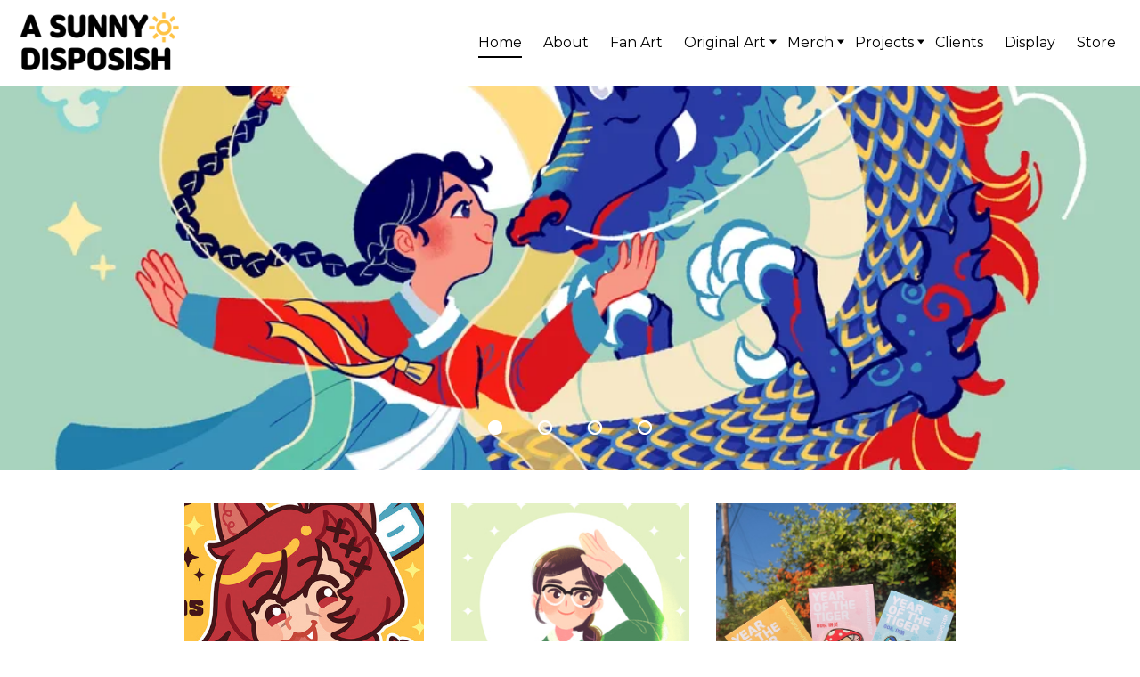

--- FILE ---
content_type: text/html
request_url: https://a-sunny-disposish.constantcontactsites.com/
body_size: 32651
content:
<!DOCTYPE html><html><head><link rel="preconnect" href="https://fonts.gstatic.com/" crossorigin=""><link rel="preconnect" href="https://components.mywebsitebuilder.com/" crossorigin=""><link rel="preconnect" href="https://in-app.mywebsitebuilder.com/" crossorigin=""><meta name="viewport" content="width=device-width,maximum-scale=1,minimum-scale=1,initial-scale=1,viewport-fit=cover"><meta charset="utf-8"><title>Home - A Sunny Disposish</title><link href="https://components.mywebsitebuilder.com/fonts/font-awesome.css" rel="stylesheet"><meta property="og:title" content="Home - A Sunny Disposish"><meta property="og:description" content=""><meta property="og:type" content="website"><meta property="twitter:title" content="Home - A Sunny Disposish"><meta property="twitter:description" content=""><link prefetch="" prerender="/fgc"><link prefetch="" prerender="/katsucon"><link prefetch="" prerender="/kumoricon"><link prefetch="" prerender="/magfest"><link prefetch="" prerender="/otakon-display"><link prefetch="" prerender="/otakon-original"><link prefetch="" prerender="/otakon"><link prefetch="" prerender="/otakon-fanart"><link prefetch="" prerender="/scorned"><link prefetch="" prerender="/girl-of-peace"><link prefetch="" prerender="/wwii-75-years-after"><link prefetch="" prerender="/calamity-woman"><link prefetch="" prerender="/monsters-dames"><link prefetch="" prerender="/other"><link prefetch="" prerender="/bags"><link prefetch="" prerender="/keychains"><link prefetch="" prerender="/notebooks"><link prefetch="" prerender="/object-head-zine"><link prefetch="" prerender="/original-art"><link prefetch="" prerender="/projects"><link prefetch="" prerender="/pillows"><link prefetch="" prerender="/pins"><link prefetch="" prerender="/the-keeper-s-codex"><link prefetch="" prerender="/roseanne-a-brown"><link prefetch="" prerender="/critical-role"><link prefetch="" prerender="/today-s-hanbok"><link prefetch="" prerender="/display"><link prefetch="" prerender="/dames"><link prefetch="" prerender="/clients"><link prefetch="" prerender="/merch"><link prefetch="" prerender="/about"><link prefetch="" prerender="/fan-art"><link href="https://gfonts-proxy.wzdev.co/css?display=swap&amp;family=Playfair+Display:900|Montserrat:400,700" rel="stylesheet"><style>:root{--kv-ee-heading-font-family:Playfair Display;--kv-ee-heading-font-weight:900;--kv-ee-heading-font-style:normal;--kv-ee-body-font-family:Montserrat;--kv-ee-body-font-weight:400;--kv-ee-body-font-style:normal;--kv-ee-font-size-factor:1;--kv-ee-font-size:100%;--kv-ee-global-font-size-factor:var(--kv-ee-font-size-factor,1)}@-ms-viewport{width:device-width}html{box-sizing:border-box;-ms-overflow-style:scrollbar}*,::after,::before{box-sizing:inherit}.kv-main .kv-ee-container{width:100%;padding-right:15px;padding-left:15px;margin-right:auto;margin-left:auto}@media(min-width:576px){.kv-main .kv-ee-container{max-width:540px}}@media(min-width:768px){.kv-main .kv-ee-container{max-width:80%}}@media(min-width:992px){.kv-main .kv-ee-container{max-width:75%}}@media(min-width:1200px){.kv-main .kv-ee-container{max-width:70%}}@media(min-width:1440px){.kv-main .kv-ee-container{max-width:65%}}@media(min-width:1758px){.kv-main .kv-ee-container{max-width:1200px}}.kv-main .kv-ee-container-fluid{width:100%;padding-right:15px;padding-left:15px;margin-right:auto;margin-left:auto}.kv-main .kv-ee-row{display:flex;flex-wrap:wrap;margin-right:-15px;margin-left:-15px}.kv-main .kv-ee-no-gutters{margin-right:0;margin-left:0}.kv-main .kv-ee-no-gutters>.kv-ee-col,.kv-main .kv-ee-no-gutters>[class*=col-]{padding-right:0;padding-left:0}.kv-main .kv-ee-col,.kv-main .kv-ee-col-1,.kv-main .kv-ee-col-10,.kv-main .kv-ee-col-11,.kv-main .kv-ee-col-12,.kv-main .kv-ee-col-2,.kv-main .kv-ee-col-3,.kv-main .kv-ee-col-4,.kv-main .kv-ee-col-5,.kv-main .kv-ee-col-6,.kv-main .kv-ee-col-7,.kv-main .kv-ee-col-8,.kv-main .kv-ee-col-9,.kv-main .kv-ee-col-auto,.kv-main .kv-ee-col-lg,.kv-main .kv-ee-col-lg-1,.kv-main .kv-ee-col-lg-10,.kv-main .kv-ee-col-lg-11,.kv-main .kv-ee-col-lg-12,.kv-main .kv-ee-col-lg-2,.kv-main .kv-ee-col-lg-3,.kv-main .kv-ee-col-lg-4,.kv-main .kv-ee-col-lg-5,.kv-main .kv-ee-col-lg-6,.kv-main .kv-ee-col-lg-7,.kv-main .kv-ee-col-lg-8,.kv-main .kv-ee-col-lg-9,.kv-main .kv-ee-col-lg-auto,.kv-main .kv-ee-col-md,.kv-main .kv-ee-col-md-1,.kv-main .kv-ee-col-md-10,.kv-main .kv-ee-col-md-11,.kv-main .kv-ee-col-md-12,.kv-main .kv-ee-col-md-2,.kv-main .kv-ee-col-md-3,.kv-main .kv-ee-col-md-4,.kv-main .kv-ee-col-md-5,.kv-main .kv-ee-col-md-6,.kv-main .kv-ee-col-md-7,.kv-main .kv-ee-col-md-8,.kv-main .kv-ee-col-md-9,.kv-main .kv-ee-col-md-auto,.kv-main .kv-ee-col-sm,.kv-main .kv-ee-col-sm-1,.kv-main .kv-ee-col-sm-10,.kv-main .kv-ee-col-sm-11,.kv-main .kv-ee-col-sm-12,.kv-main .kv-ee-col-sm-2,.kv-main .kv-ee-col-sm-3,.kv-main .kv-ee-col-sm-4,.kv-main .kv-ee-col-sm-5,.kv-main .kv-ee-col-sm-6,.kv-main .kv-ee-col-sm-7,.kv-main .kv-ee-col-sm-8,.kv-main .kv-ee-col-sm-9,.kv-main .kv-ee-col-sm-auto,.kv-main .kv-ee-col-xl,.kv-main .kv-ee-col-xl-1,.kv-main .kv-ee-col-xl-10,.kv-main .kv-ee-col-xl-11,.kv-main .kv-ee-col-xl-12,.kv-main .kv-ee-col-xl-2,.kv-main .kv-ee-col-xl-3,.kv-main .kv-ee-col-xl-4,.kv-main .kv-ee-col-xl-5,.kv-main .kv-ee-col-xl-6,.kv-main .kv-ee-col-xl-7,.kv-main .kv-ee-col-xl-8,.kv-main .kv-ee-col-xl-9,.kv-main .kv-ee-col-xl-auto,.kv-main .kv-ee-col-xxl,.kv-main .kv-ee-col-xxl-1,.kv-main .kv-ee-col-xxl-10,.kv-main .kv-ee-col-xxl-11,.kv-main .kv-ee-col-xxl-12,.kv-main .kv-ee-col-xxl-2,.kv-main .kv-ee-col-xxl-3,.kv-main .kv-ee-col-xxl-4,.kv-main .kv-ee-col-xxl-5,.kv-main .kv-ee-col-xxl-6,.kv-main .kv-ee-col-xxl-7,.kv-main .kv-ee-col-xxl-8,.kv-main .kv-ee-col-xxl-9,.kv-main .kv-ee-col-xxl-auto,.kv-main .kv-ee-col-xxxl,.kv-main .kv-ee-col-xxxl-1,.kv-main .kv-ee-col-xxxl-10,.kv-main .kv-ee-col-xxxl-11,.kv-main .kv-ee-col-xxxl-12,.kv-main .kv-ee-col-xxxl-2,.kv-main .kv-ee-col-xxxl-3,.kv-main .kv-ee-col-xxxl-4,.kv-main .kv-ee-col-xxxl-5,.kv-main .kv-ee-col-xxxl-6,.kv-main .kv-ee-col-xxxl-7,.kv-main .kv-ee-col-xxxl-8,.kv-main .kv-ee-col-xxxl-9,.kv-main .kv-ee-col-xxxl-auto{flex:none;max-width:none;position:relative;width:100%;min-height:1px;padding-right:15px;padding-left:15px}.kv-main .kv-ee-col{flex-basis:0;flex-grow:1;max-width:100%}.kv-main .kv-ee-col-auto{flex:0 0 auto;width:auto;max-width:none}.kv-main .kv-ee-col-1{flex:0 0 8.33333%;max-width:8.33333%}.kv-main .kv-ee-col-2{flex:0 0 16.66667%;max-width:16.66667%}.kv-main .kv-ee-col-3{flex:0 0 25%;max-width:25%}.kv-main .kv-ee-col-4{flex:0 0 33.33333%;max-width:33.33333%}.kv-main .kv-ee-col-5{flex:0 0 41.66667%;max-width:41.66667%}.kv-main .kv-ee-col-6{flex:0 0 50%;max-width:50%}.kv-main .kv-ee-col-7{flex:0 0 58.33333%;max-width:58.33333%}.kv-main .kv-ee-col-8{flex:0 0 66.66667%;max-width:66.66667%}.kv-main .kv-ee-col-9{flex:0 0 75%;max-width:75%}.kv-main .kv-ee-col-10{flex:0 0 83.33333%;max-width:83.33333%}.kv-main .kv-ee-col-11{flex:0 0 91.66667%;max-width:91.66667%}.kv-main .kv-ee-col-12{flex:0 0 100%;max-width:100%}.kv-main .kv-ee-order-first{order:-1}.kv-main .kv-ee-order-last{order:13}.kv-main .kv-ee-order-0{order:0}.kv-main .kv-ee-order-1{order:1}.kv-main .kv-ee-order-2{order:2}.kv-main .kv-ee-order-3{order:3}.kv-main .kv-ee-order-4{order:4}.kv-main .kv-ee-order-5{order:5}.kv-main .kv-ee-order-6{order:6}.kv-main .kv-ee-order-7{order:7}.kv-main .kv-ee-order-8{order:8}.kv-main .kv-ee-order-9{order:9}.kv-main .kv-ee-order-10{order:10}.kv-main .kv-ee-order-11{order:11}.kv-main .kv-ee-order-12{order:12}.kv-main .kv-ee-offset-1{margin-left:8.33333%}.kv-main .kv-ee-offset-2{margin-left:16.66667%}.kv-main .kv-ee-offset-3{margin-left:25%}.kv-main .kv-ee-offset-4{margin-left:33.33333%}.kv-main .kv-ee-offset-5{margin-left:41.66667%}.kv-main .kv-ee-offset-6{margin-left:50%}.kv-main .kv-ee-offset-7{margin-left:58.33333%}.kv-main .kv-ee-offset-8{margin-left:66.66667%}.kv-main .kv-ee-offset-9{margin-left:75%}.kv-main .kv-ee-offset-10{margin-left:83.33333%}.kv-main .kv-ee-offset-11{margin-left:91.66667%}@media(min-width:576px){.kv-main .kv-ee-col-sm{flex-basis:0;flex-grow:1;max-width:100%}.kv-main .kv-ee-col-sm-auto{flex:0 0 auto;width:auto;max-width:none}.kv-main .kv-ee-col-sm-1{flex:0 0 8.33333%;max-width:8.33333%}.kv-main .kv-ee-col-sm-2{flex:0 0 16.66667%;max-width:16.66667%}.kv-main .kv-ee-col-sm-3{flex:0 0 25%;max-width:25%}.kv-main .kv-ee-col-sm-4{flex:0 0 33.33333%;max-width:33.33333%}.kv-main .kv-ee-col-sm-5{flex:0 0 41.66667%;max-width:41.66667%}.kv-main .kv-ee-col-sm-6{flex:0 0 50%;max-width:50%}.kv-main .kv-ee-col-sm-7{flex:0 0 58.33333%;max-width:58.33333%}.kv-main .kv-ee-col-sm-8{flex:0 0 66.66667%;max-width:66.66667%}.kv-main .kv-ee-col-sm-9{flex:0 0 75%;max-width:75%}.kv-main .kv-ee-col-sm-10{flex:0 0 83.33333%;max-width:83.33333%}.kv-main .kv-ee-col-sm-11{flex:0 0 91.66667%;max-width:91.66667%}.kv-main .kv-ee-col-sm-12{flex:0 0 100%;max-width:100%}.kv-main .kv-ee-order-sm-first{order:-1}.kv-main .kv-ee-order-sm-last{order:13}.kv-main .kv-ee-order-sm-0{order:0}.kv-main .kv-ee-order-sm-1{order:1}.kv-main .kv-ee-order-sm-2{order:2}.kv-main .kv-ee-order-sm-3{order:3}.kv-main .kv-ee-order-sm-4{order:4}.kv-main .kv-ee-order-sm-5{order:5}.kv-main .kv-ee-order-sm-6{order:6}.kv-main .kv-ee-order-sm-7{order:7}.kv-main .kv-ee-order-sm-8{order:8}.kv-main .kv-ee-order-sm-9{order:9}.kv-main .kv-ee-order-sm-10{order:10}.kv-main .kv-ee-order-sm-11{order:11}.kv-main .kv-ee-order-sm-12{order:12}.kv-main .kv-ee-offset-sm-0{margin-left:0}.kv-main .kv-ee-offset-sm-1{margin-left:8.33333%}.kv-main .kv-ee-offset-sm-2{margin-left:16.66667%}.kv-main .kv-ee-offset-sm-3{margin-left:25%}.kv-main .kv-ee-offset-sm-4{margin-left:33.33333%}.kv-main .kv-ee-offset-sm-5{margin-left:41.66667%}.kv-main .kv-ee-offset-sm-6{margin-left:50%}.kv-main .kv-ee-offset-sm-7{margin-left:58.33333%}.kv-main .kv-ee-offset-sm-8{margin-left:66.66667%}.kv-main .kv-ee-offset-sm-9{margin-left:75%}.kv-main .kv-ee-offset-sm-10{margin-left:83.33333%}.kv-main .kv-ee-offset-sm-11{margin-left:91.66667%}}@media(min-width:768px){.kv-main .kv-ee-col-md{flex-basis:0;flex-grow:1;max-width:100%}.kv-main .kv-ee-col-md-auto{flex:0 0 auto;width:auto;max-width:none}.kv-main .kv-ee-col-md-1{flex:0 0 8.33333%;max-width:8.33333%}.kv-main .kv-ee-col-md-2{flex:0 0 16.66667%;max-width:16.66667%}.kv-main .kv-ee-col-md-3{flex:0 0 25%;max-width:25%}.kv-main .kv-ee-col-md-4{flex:0 0 33.33333%;max-width:33.33333%}.kv-main .kv-ee-col-md-5{flex:0 0 41.66667%;max-width:41.66667%}.kv-main .kv-ee-col-md-6{flex:0 0 50%;max-width:50%}.kv-main .kv-ee-col-md-7{flex:0 0 58.33333%;max-width:58.33333%}.kv-main .kv-ee-col-md-8{flex:0 0 66.66667%;max-width:66.66667%}.kv-main .kv-ee-col-md-9{flex:0 0 75%;max-width:75%}.kv-main .kv-ee-col-md-10{flex:0 0 83.33333%;max-width:83.33333%}.kv-main .kv-ee-col-md-11{flex:0 0 91.66667%;max-width:91.66667%}.kv-main .kv-ee-col-md-12{flex:0 0 100%;max-width:100%}.kv-main .kv-ee-order-md-first{order:-1}.kv-main .kv-ee-order-md-last{order:13}.kv-main .kv-ee-order-md-0{order:0}.kv-main .kv-ee-order-md-1{order:1}.kv-main .kv-ee-order-md-2{order:2}.kv-main .kv-ee-order-md-3{order:3}.kv-main .kv-ee-order-md-4{order:4}.kv-main .kv-ee-order-md-5{order:5}.kv-main .kv-ee-order-md-6{order:6}.kv-main .kv-ee-order-md-7{order:7}.kv-main .kv-ee-order-md-8{order:8}.kv-main .kv-ee-order-md-9{order:9}.kv-main .kv-ee-order-md-10{order:10}.kv-main .kv-ee-order-md-11{order:11}.kv-main .kv-ee-order-md-12{order:12}.kv-main .kv-ee-offset-md-0{margin-left:0}.kv-main .kv-ee-offset-md-1{margin-left:8.33333%}.kv-main .kv-ee-offset-md-2{margin-left:16.66667%}.kv-main .kv-ee-offset-md-3{margin-left:25%}.kv-main .kv-ee-offset-md-4{margin-left:33.33333%}.kv-main .kv-ee-offset-md-5{margin-left:41.66667%}.kv-main .kv-ee-offset-md-6{margin-left:50%}.kv-main .kv-ee-offset-md-7{margin-left:58.33333%}.kv-main .kv-ee-offset-md-8{margin-left:66.66667%}.kv-main .kv-ee-offset-md-9{margin-left:75%}.kv-main .kv-ee-offset-md-10{margin-left:83.33333%}.kv-main .kv-ee-offset-md-11{margin-left:91.66667%}}@media(min-width:992px){.kv-main .kv-ee-col-lg{flex-basis:0;flex-grow:1;max-width:100%}.kv-main .kv-ee-col-lg-auto{flex:0 0 auto;width:auto;max-width:none}.kv-main .kv-ee-col-lg-1{flex:0 0 8.33333%;max-width:8.33333%}.kv-main .kv-ee-col-lg-2{flex:0 0 16.66667%;max-width:16.66667%}.kv-main .kv-ee-col-lg-3{flex:0 0 25%;max-width:25%}.kv-main .kv-ee-col-lg-4{flex:0 0 33.33333%;max-width:33.33333%}.kv-main .kv-ee-col-lg-5{flex:0 0 41.66667%;max-width:41.66667%}.kv-main .kv-ee-col-lg-6{flex:0 0 50%;max-width:50%}.kv-main .kv-ee-col-lg-7{flex:0 0 58.33333%;max-width:58.33333%}.kv-main .kv-ee-col-lg-8{flex:0 0 66.66667%;max-width:66.66667%}.kv-main .kv-ee-col-lg-9{flex:0 0 75%;max-width:75%}.kv-main .kv-ee-col-lg-10{flex:0 0 83.33333%;max-width:83.33333%}.kv-main .kv-ee-col-lg-11{flex:0 0 91.66667%;max-width:91.66667%}.kv-main .kv-ee-col-lg-12{flex:0 0 100%;max-width:100%}.kv-main .kv-ee-order-lg-first{order:-1}.kv-main .kv-ee-order-lg-last{order:13}.kv-main .kv-ee-order-lg-0{order:0}.kv-main .kv-ee-order-lg-1{order:1}.kv-main .kv-ee-order-lg-2{order:2}.kv-main .kv-ee-order-lg-3{order:3}.kv-main .kv-ee-order-lg-4{order:4}.kv-main .kv-ee-order-lg-5{order:5}.kv-main .kv-ee-order-lg-6{order:6}.kv-main .kv-ee-order-lg-7{order:7}.kv-main .kv-ee-order-lg-8{order:8}.kv-main .kv-ee-order-lg-9{order:9}.kv-main .kv-ee-order-lg-10{order:10}.kv-main .kv-ee-order-lg-11{order:11}.kv-main .kv-ee-order-lg-12{order:12}.kv-main .kv-ee-offset-lg-0{margin-left:0}.kv-main .kv-ee-offset-lg-1{margin-left:8.33333%}.kv-main .kv-ee-offset-lg-2{margin-left:16.66667%}.kv-main .kv-ee-offset-lg-3{margin-left:25%}.kv-main .kv-ee-offset-lg-4{margin-left:33.33333%}.kv-main .kv-ee-offset-lg-5{margin-left:41.66667%}.kv-main .kv-ee-offset-lg-6{margin-left:50%}.kv-main .kv-ee-offset-lg-7{margin-left:58.33333%}.kv-main .kv-ee-offset-lg-8{margin-left:66.66667%}.kv-main .kv-ee-offset-lg-9{margin-left:75%}.kv-main .kv-ee-offset-lg-10{margin-left:83.33333%}.kv-main .kv-ee-offset-lg-11{margin-left:91.66667%}}@media(min-width:1200px){.kv-main .kv-ee-col-xl{flex-basis:0;flex-grow:1;max-width:100%}.kv-main .kv-ee-col-xl-auto{flex:0 0 auto;width:auto;max-width:none}.kv-main .kv-ee-col-xl-1{flex:0 0 8.33333%;max-width:8.33333%}.kv-main .kv-ee-col-xl-2{flex:0 0 16.66667%;max-width:16.66667%}.kv-main .kv-ee-col-xl-3{flex:0 0 25%;max-width:25%}.kv-main .kv-ee-col-xl-4{flex:0 0 33.33333%;max-width:33.33333%}.kv-main .kv-ee-col-xl-5{flex:0 0 41.66667%;max-width:41.66667%}.kv-main .kv-ee-col-xl-6{flex:0 0 50%;max-width:50%}.kv-main .kv-ee-col-xl-7{flex:0 0 58.33333%;max-width:58.33333%}.kv-main .kv-ee-col-xl-8{flex:0 0 66.66667%;max-width:66.66667%}.kv-main .kv-ee-col-xl-9{flex:0 0 75%;max-width:75%}.kv-main .kv-ee-col-xl-10{flex:0 0 83.33333%;max-width:83.33333%}.kv-main .kv-ee-col-xl-11{flex:0 0 91.66667%;max-width:91.66667%}.kv-main .kv-ee-col-xl-12{flex:0 0 100%;max-width:100%}.kv-main .kv-ee-order-xl-first{order:-1}.kv-main .kv-ee-order-xl-last{order:13}.kv-main .kv-ee-order-xl-0{order:0}.kv-main .kv-ee-order-xl-1{order:1}.kv-main .kv-ee-order-xl-2{order:2}.kv-main .kv-ee-order-xl-3{order:3}.kv-main .kv-ee-order-xl-4{order:4}.kv-main .kv-ee-order-xl-5{order:5}.kv-main .kv-ee-order-xl-6{order:6}.kv-main .kv-ee-order-xl-7{order:7}.kv-main .kv-ee-order-xl-8{order:8}.kv-main .kv-ee-order-xl-9{order:9}.kv-main .kv-ee-order-xl-10{order:10}.kv-main .kv-ee-order-xl-11{order:11}.kv-main .kv-ee-order-xl-12{order:12}.kv-main .kv-ee-offset-xl-0{margin-left:0}.kv-main .kv-ee-offset-xl-1{margin-left:8.33333%}.kv-main .kv-ee-offset-xl-2{margin-left:16.66667%}.kv-main .kv-ee-offset-xl-3{margin-left:25%}.kv-main .kv-ee-offset-xl-4{margin-left:33.33333%}.kv-main .kv-ee-offset-xl-5{margin-left:41.66667%}.kv-main .kv-ee-offset-xl-6{margin-left:50%}.kv-main .kv-ee-offset-xl-7{margin-left:58.33333%}.kv-main .kv-ee-offset-xl-8{margin-left:66.66667%}.kv-main .kv-ee-offset-xl-9{margin-left:75%}.kv-main .kv-ee-offset-xl-10{margin-left:83.33333%}.kv-main .kv-ee-offset-xl-11{margin-left:91.66667%}}.kv-main .kv-ee-d-none{display:none!important}.kv-main .kv-ee-d-inline{display:inline!important}.kv-main .kv-ee-d-inline-block{display:inline-block!important}.kv-main .kv-ee-d-block{display:block!important}.kv-main .kv-ee-d-table{display:table!important}.kv-main .kv-ee-d-table-row{display:table-row!important}.kv-main .kv-ee-d-table-cell{display:table-cell!important}.kv-main .kv-ee-d-flex{display:flex!important}.kv-main .kv-ee-d-inline-flex{display:inline-flex!important}@media(min-width:576px){.kv-main .kv-ee-d-sm-none{display:none!important}.kv-main .kv-ee-d-sm-inline{display:inline!important}.kv-main .kv-ee-d-sm-inline-block{display:inline-block!important}.kv-main .kv-ee-d-sm-block{display:block!important}.kv-main .kv-ee-d-sm-table{display:table!important}.kv-main .kv-ee-d-sm-table-row{display:table-row!important}.kv-main .kv-ee-d-sm-table-cell{display:table-cell!important}.kv-main .kv-ee-d-sm-flex{display:flex!important}.kv-main .kv-ee-d-sm-inline-flex{display:inline-flex!important}}@media(min-width:768px){.kv-main .kv-ee-d-md-none{display:none!important}.kv-main .kv-ee-d-md-inline{display:inline!important}.kv-main .kv-ee-d-md-inline-block{display:inline-block!important}.kv-main .kv-ee-d-md-block{display:block!important}.kv-main .kv-ee-d-md-table{display:table!important}.kv-main .kv-ee-d-md-table-row{display:table-row!important}.kv-main .kv-ee-d-md-table-cell{display:table-cell!important}.kv-main .kv-ee-d-md-flex{display:flex!important}.kv-main .kv-ee-d-md-inline-flex{display:inline-flex!important}}@media(min-width:992px){.kv-main .kv-ee-d-lg-none{display:none!important}.kv-main .kv-ee-d-lg-inline{display:inline!important}.kv-main .kv-ee-d-lg-inline-block{display:inline-block!important}.kv-main .kv-ee-d-lg-block{display:block!important}.kv-main .kv-ee-d-lg-table{display:table!important}.kv-main .kv-ee-d-lg-table-row{display:table-row!important}.kv-main .kv-ee-d-lg-table-cell{display:table-cell!important}.kv-main .kv-ee-d-lg-flex{display:flex!important}.kv-main .kv-ee-d-lg-inline-flex{display:inline-flex!important}}@media(min-width:1200px){.kv-main .kv-ee-d-xl-none{display:none!important}.kv-main .kv-ee-d-xl-inline{display:inline!important}.kv-main .kv-ee-d-xl-inline-block{display:inline-block!important}.kv-main .kv-ee-d-xl-block{display:block!important}.kv-main .kv-ee-d-xl-table{display:table!important}.kv-main .kv-ee-d-xl-table-row{display:table-row!important}.kv-main .kv-ee-d-xl-table-cell{display:table-cell!important}.kv-main .kv-ee-d-xl-flex{display:flex!important}.kv-main .kv-ee-d-xl-inline-flex{display:inline-flex!important}}@media(min-width:1440px){.kv-main .kv-ee-col-xxl{flex-basis:0;flex-grow:1;max-width:100%}.kv-main .kv-ee-col-xxl-auto{flex:0 0 auto;width:auto;max-width:none}.kv-main .kv-ee-col-xxl-1{flex:0 0 8.33333%;max-width:8.33333%}.kv-main .kv-ee-col-xxl-2{flex:0 0 16.66667%;max-width:16.66667%}.kv-main .kv-ee-col-xxl-3{flex:0 0 25%;max-width:25%}.kv-main .kv-ee-col-xxl-4{flex:0 0 33.33333%;max-width:33.33333%}.kv-main .kv-ee-col-xxl-5{flex:0 0 41.66667%;max-width:41.66667%}.kv-main .kv-ee-col-xxl-6{flex:0 0 50%;max-width:50%}.kv-main .kv-ee-col-xxl-7{flex:0 0 58.33333%;max-width:58.33333%}.kv-main .kv-ee-col-xxl-8{flex:0 0 66.66667%;max-width:66.66667%}.kv-main .kv-ee-col-xxl-9{flex:0 0 75%;max-width:75%}.kv-main .kv-ee-col-xxl-10{flex:0 0 83.33333%;max-width:83.33333%}.kv-main .kv-ee-col-xxl-11{flex:0 0 91.66667%;max-width:91.66667%}.kv-main .kv-ee-col-xxl-12{flex:0 0 100%;max-width:100%}.kv-main .kv-ee-order-xxl-first{order:-1}.kv-main .kv-ee-order-xxl-last{order:13}.kv-main .kv-ee-order-xxl-0{order:0}.kv-main .kv-ee-order-xxl-1{order:1}.kv-main .kv-ee-order-xxl-2{order:2}.kv-main .kv-ee-order-xxl-3{order:3}.kv-main .kv-ee-order-xxl-4{order:4}.kv-main .kv-ee-order-xxl-5{order:5}.kv-main .kv-ee-order-xxl-6{order:6}.kv-main .kv-ee-order-xxl-7{order:7}.kv-main .kv-ee-order-xxl-8{order:8}.kv-main .kv-ee-order-xxl-9{order:9}.kv-main .kv-ee-order-xxl-10{order:10}.kv-main .kv-ee-order-xxl-11{order:11}.kv-main .kv-ee-order-xxl-12{order:12}.kv-main .kv-ee-offset-xxl-0{margin-left:0}.kv-main .kv-ee-offset-xxl-1{margin-left:8.33333%}.kv-main .kv-ee-offset-xxl-2{margin-left:16.66667%}.kv-main .kv-ee-offset-xxl-3{margin-left:25%}.kv-main .kv-ee-offset-xxl-4{margin-left:33.33333%}.kv-main .kv-ee-offset-xxl-5{margin-left:41.66667%}.kv-main .kv-ee-offset-xxl-6{margin-left:50%}.kv-main .kv-ee-offset-xxl-7{margin-left:58.33333%}.kv-main .kv-ee-offset-xxl-8{margin-left:66.66667%}.kv-main .kv-ee-offset-xxl-9{margin-left:75%}.kv-main .kv-ee-offset-xxl-10{margin-left:83.33333%}.kv-main .kv-ee-offset-xxl-11{margin-left:91.66667%}.kv-main .kv-ee-d-xxl-none{display:none!important}.kv-main .kv-ee-d-xxl-inline{display:inline!important}.kv-main .kv-ee-d-xxl-inline-block{display:inline-block!important}.kv-main .kv-ee-d-xxl-block{display:block!important}.kv-main .kv-ee-d-xxl-table{display:table!important}.kv-main .kv-ee-d-xxl-table-row{display:table-row!important}.kv-main .kv-ee-d-xxl-table-cell{display:table-cell!important}.kv-main .kv-ee-d-xxl-flex{display:flex!important}.kv-main .kv-ee-d-xxl-inline-flex{display:inline-flex!important}}@media(min-width:1758px){.kv-main .kv-ee-col-xxxl{flex-basis:0;flex-grow:1;max-width:100%}.kv-main .kv-ee-col-xxxl-auto{flex:0 0 auto;width:auto;max-width:none}.kv-main .kv-ee-col-xxxl-1{flex:0 0 8.33333%;max-width:8.33333%}.kv-main .kv-ee-col-xxxl-2{flex:0 0 16.66667%;max-width:16.66667%}.kv-main .kv-ee-col-xxxl-3{flex:0 0 25%;max-width:25%}.kv-main .kv-ee-col-xxxl-4{flex:0 0 33.33333%;max-width:33.33333%}.kv-main .kv-ee-col-xxxl-5{flex:0 0 41.66667%;max-width:41.66667%}.kv-main .kv-ee-col-xxxl-6{flex:0 0 50%;max-width:50%}.kv-main .kv-ee-col-xxxl-7{flex:0 0 58.33333%;max-width:58.33333%}.kv-main .kv-ee-col-xxxl-8{flex:0 0 66.66667%;max-width:66.66667%}.kv-main .kv-ee-col-xxxl-9{flex:0 0 75%;max-width:75%}.kv-main .kv-ee-col-xxxl-10{flex:0 0 83.33333%;max-width:83.33333%}.kv-main .kv-ee-col-xxxl-11{flex:0 0 91.66667%;max-width:91.66667%}.kv-main .kv-ee-col-xxxl-12{flex:0 0 100%;max-width:100%}.kv-main .kv-ee-order-xxxl-first{order:-1}.kv-main .kv-ee-order-xxxl-last{order:13}.kv-main .kv-ee-order-xxxl-0{order:0}.kv-main .kv-ee-order-xxxl-1{order:1}.kv-main .kv-ee-order-xxxl-2{order:2}.kv-main .kv-ee-order-xxxl-3{order:3}.kv-main .kv-ee-order-xxxl-4{order:4}.kv-main .kv-ee-order-xxxl-5{order:5}.kv-main .kv-ee-order-xxxl-6{order:6}.kv-main .kv-ee-order-xxxl-7{order:7}.kv-main .kv-ee-order-xxxl-8{order:8}.kv-main .kv-ee-order-xxxl-9{order:9}.kv-main .kv-ee-order-xxxl-10{order:10}.kv-main .kv-ee-order-xxxl-11{order:11}.kv-main .kv-ee-order-xxxl-12{order:12}.kv-main .kv-ee-offset-xxxl-0{margin-left:0}.kv-main .kv-ee-offset-xxxl-1{margin-left:8.33333%}.kv-main .kv-ee-offset-xxxl-2{margin-left:16.66667%}.kv-main .kv-ee-offset-xxxl-3{margin-left:25%}.kv-main .kv-ee-offset-xxxl-4{margin-left:33.33333%}.kv-main .kv-ee-offset-xxxl-5{margin-left:41.66667%}.kv-main .kv-ee-offset-xxxl-6{margin-left:50%}.kv-main .kv-ee-offset-xxxl-7{margin-left:58.33333%}.kv-main .kv-ee-offset-xxxl-8{margin-left:66.66667%}.kv-main .kv-ee-offset-xxxl-9{margin-left:75%}.kv-main .kv-ee-offset-xxxl-10{margin-left:83.33333%}.kv-main .kv-ee-offset-xxxl-11{margin-left:91.66667%}.kv-main .kv-ee-d-xxxl-none{display:none!important}.kv-main .kv-ee-d-xxxl-inline{display:inline!important}.kv-main .kv-ee-d-xxxl-inline-block{display:inline-block!important}.kv-main .kv-ee-d-xxxl-block{display:block!important}.kv-main .kv-ee-d-xxxl-table{display:table!important}.kv-main .kv-ee-d-xxxl-table-row{display:table-row!important}.kv-main .kv-ee-d-xxxl-table-cell{display:table-cell!important}.kv-main .kv-ee-d-xxxl-flex{display:flex!important}.kv-main .kv-ee-d-xxxl-inline-flex{display:inline-flex!important}}@media print{.kv-main .kv-ee-d-print-none{display:none!important}.kv-main .kv-ee-d-print-inline{display:inline!important}.kv-main .kv-ee-d-print-inline-block{display:inline-block!important}.kv-main .kv-ee-d-print-block{display:block!important}.kv-main .kv-ee-d-print-table{display:table!important}.kv-main .kv-ee-d-print-table-row{display:table-row!important}.kv-main .kv-ee-d-print-table-cell{display:table-cell!important}.kv-main .kv-ee-d-print-flex{display:flex!important}.kv-main .kv-ee-d-print-inline-flex{display:inline-flex!important}}.kv-main .kv-ee-flex-row{flex-direction:row!important}.kv-main .kv-ee-flex-column{flex-direction:column!important}.kv-main .kv-ee-flex-row-reverse{flex-direction:row-reverse!important}.kv-main .kv-ee-flex-column-reverse{flex-direction:column-reverse!important}.kv-main .kv-ee-flex-wrap{flex-wrap:wrap!important}.kv-main .kv-ee-flex-nowrap{flex-wrap:nowrap!important}.kv-main .kv-ee-flex-wrap-reverse{flex-wrap:wrap-reverse!important}.kv-main .kv-ee-flex-fill{flex:1 1 auto!important}.kv-main .kv-ee-flex-grow-0{flex-grow:0!important}.kv-main .kv-ee-flex-grow-1{flex-grow:1!important}.kv-main .kv-ee-flex-shrink-0{flex-shrink:0!important}.kv-main .kv-ee-flex-shrink-1{flex-shrink:1!important}.kv-main .kv-ee-justify-content-start{justify-content:flex-start!important}.kv-main .kv-ee-justify-content-end{justify-content:flex-end!important}.kv-main .kv-ee-justify-content-center{justify-content:center!important}.kv-main .kv-ee-justify-content-between{justify-content:space-between!important}.kv-main .kv-ee-justify-content-around{justify-content:space-around!important}.kv-main .kv-ee-align-items-start{align-items:flex-start!important}.kv-main .kv-ee-align-items-end{align-items:flex-end!important}.kv-main .kv-ee-align-items-center{align-items:center!important}.kv-main .kv-ee-align-items-baseline{align-items:baseline!important}.kv-main .kv-ee-align-items-stretch{align-items:stretch!important}.kv-main .kv-ee-align-content-start{align-content:flex-start!important}.kv-main .kv-ee-align-content-end{align-content:flex-end!important}.kv-main .kv-ee-align-content-center{align-content:center!important}.kv-main .kv-ee-align-content-between{align-content:space-between!important}.kv-main .kv-ee-align-content-around{align-content:space-around!important}.kv-main .kv-ee-align-content-stretch{align-content:stretch!important}.kv-main .kv-ee-align-self-auto{align-self:auto!important}.kv-main .kv-ee-align-self-start{align-self:flex-start!important}.kv-main .kv-ee-align-self-end{align-self:flex-end!important}.kv-main .kv-ee-align-self-center{align-self:center!important}.kv-main .kv-ee-align-self-baseline{align-self:baseline!important}.kv-main .kv-ee-align-self-stretch{align-self:stretch!important}@media(min-width:576px){.kv-main .kv-ee-flex-sm-row{flex-direction:row!important}.kv-main .kv-ee-flex-sm-column{flex-direction:column!important}.kv-main .kv-ee-flex-sm-row-reverse{flex-direction:row-reverse!important}.kv-main .kv-ee-flex-sm-column-reverse{flex-direction:column-reverse!important}.kv-main .kv-ee-flex-sm-wrap{flex-wrap:wrap!important}.kv-main .kv-ee-flex-sm-nowrap{flex-wrap:nowrap!important}.kv-main .kv-ee-flex-sm-wrap-reverse{flex-wrap:wrap-reverse!important}.kv-main .kv-ee-flex-sm-fill{flex:1 1 auto!important}.kv-main .kv-ee-flex-sm-grow-0{flex-grow:0!important}.kv-main .kv-ee-flex-sm-grow-1{flex-grow:1!important}.kv-main .kv-ee-flex-sm-shrink-0{flex-shrink:0!important}.kv-main .kv-ee-flex-sm-shrink-1{flex-shrink:1!important}.kv-main .kv-ee-justify-content-sm-start{justify-content:flex-start!important}.kv-main .kv-ee-justify-content-sm-end{justify-content:flex-end!important}.kv-main .kv-ee-justify-content-sm-center{justify-content:center!important}.kv-main .kv-ee-justify-content-sm-between{justify-content:space-between!important}.kv-main .kv-ee-justify-content-sm-around{justify-content:space-around!important}.kv-main .kv-ee-align-items-sm-start{align-items:flex-start!important}.kv-main .kv-ee-align-items-sm-end{align-items:flex-end!important}.kv-main .kv-ee-align-items-sm-center{align-items:center!important}.kv-main .kv-ee-align-items-sm-baseline{align-items:baseline!important}.kv-main .kv-ee-align-items-sm-stretch{align-items:stretch!important}.kv-main .kv-ee-align-content-sm-start{align-content:flex-start!important}.kv-main .kv-ee-align-content-sm-end{align-content:flex-end!important}.kv-main .kv-ee-align-content-sm-center{align-content:center!important}.kv-main .kv-ee-align-content-sm-between{align-content:space-between!important}.kv-main .kv-ee-align-content-sm-around{align-content:space-around!important}.kv-main .kv-ee-align-content-sm-stretch{align-content:stretch!important}.kv-main .kv-ee-align-self-sm-auto{align-self:auto!important}.kv-main .kv-ee-align-self-sm-start{align-self:flex-start!important}.kv-main .kv-ee-align-self-sm-end{align-self:flex-end!important}.kv-main .kv-ee-align-self-sm-center{align-self:center!important}.kv-main .kv-ee-align-self-sm-baseline{align-self:baseline!important}.kv-main .kv-ee-align-self-sm-stretch{align-self:stretch!important}}@media(min-width:768px){.kv-main .kv-ee-flex-md-row{flex-direction:row!important}.kv-main .kv-ee-flex-md-column{flex-direction:column!important}.kv-main .kv-ee-flex-md-row-reverse{flex-direction:row-reverse!important}.kv-main .kv-ee-flex-md-column-reverse{flex-direction:column-reverse!important}.kv-main .kv-ee-flex-md-wrap{flex-wrap:wrap!important}.kv-main .kv-ee-flex-md-nowrap{flex-wrap:nowrap!important}.kv-main .kv-ee-flex-md-wrap-reverse{flex-wrap:wrap-reverse!important}.kv-main .kv-ee-flex-md-fill{flex:1 1 auto!important}.kv-main .kv-ee-flex-md-grow-0{flex-grow:0!important}.kv-main .kv-ee-flex-md-grow-1{flex-grow:1!important}.kv-main .kv-ee-flex-md-shrink-0{flex-shrink:0!important}.kv-main .kv-ee-flex-md-shrink-1{flex-shrink:1!important}.kv-main .kv-ee-justify-content-md-start{justify-content:flex-start!important}.kv-main .kv-ee-justify-content-md-end{justify-content:flex-end!important}.kv-main .kv-ee-justify-content-md-center{justify-content:center!important}.kv-main .kv-ee-justify-content-md-between{justify-content:space-between!important}.kv-main .kv-ee-justify-content-md-around{justify-content:space-around!important}.kv-main .kv-ee-align-items-md-start{align-items:flex-start!important}.kv-main .kv-ee-align-items-md-end{align-items:flex-end!important}.kv-main .kv-ee-align-items-md-center{align-items:center!important}.kv-main .kv-ee-align-items-md-baseline{align-items:baseline!important}.kv-main .kv-ee-align-items-md-stretch{align-items:stretch!important}.kv-main .kv-ee-align-content-md-start{align-content:flex-start!important}.kv-main .kv-ee-align-content-md-end{align-content:flex-end!important}.kv-main .kv-ee-align-content-md-center{align-content:center!important}.kv-main .kv-ee-align-content-md-between{align-content:space-between!important}.kv-main .kv-ee-align-content-md-around{align-content:space-around!important}.kv-main .kv-ee-align-content-md-stretch{align-content:stretch!important}.kv-main .kv-ee-align-self-md-auto{align-self:auto!important}.kv-main .kv-ee-align-self-md-start{align-self:flex-start!important}.kv-main .kv-ee-align-self-md-end{align-self:flex-end!important}.kv-main .kv-ee-align-self-md-center{align-self:center!important}.kv-main .kv-ee-align-self-md-baseline{align-self:baseline!important}.kv-main .kv-ee-align-self-md-stretch{align-self:stretch!important}}@media(min-width:992px){.kv-main .kv-ee-flex-lg-row{flex-direction:row!important}.kv-main .kv-ee-flex-lg-column{flex-direction:column!important}.kv-main .kv-ee-flex-lg-row-reverse{flex-direction:row-reverse!important}.kv-main .kv-ee-flex-lg-column-reverse{flex-direction:column-reverse!important}.kv-main .kv-ee-flex-lg-wrap{flex-wrap:wrap!important}.kv-main .kv-ee-flex-lg-nowrap{flex-wrap:nowrap!important}.kv-main .kv-ee-flex-lg-wrap-reverse{flex-wrap:wrap-reverse!important}.kv-main .kv-ee-flex-lg-fill{flex:1 1 auto!important}.kv-main .kv-ee-flex-lg-grow-0{flex-grow:0!important}.kv-main .kv-ee-flex-lg-grow-1{flex-grow:1!important}.kv-main .kv-ee-flex-lg-shrink-0{flex-shrink:0!important}.kv-main .kv-ee-flex-lg-shrink-1{flex-shrink:1!important}.kv-main .kv-ee-justify-content-lg-start{justify-content:flex-start!important}.kv-main .kv-ee-justify-content-lg-end{justify-content:flex-end!important}.kv-main .kv-ee-justify-content-lg-center{justify-content:center!important}.kv-main .kv-ee-justify-content-lg-between{justify-content:space-between!important}.kv-main .kv-ee-justify-content-lg-around{justify-content:space-around!important}.kv-main .kv-ee-align-items-lg-start{align-items:flex-start!important}.kv-main .kv-ee-align-items-lg-end{align-items:flex-end!important}.kv-main .kv-ee-align-items-lg-center{align-items:center!important}.kv-main .kv-ee-align-items-lg-baseline{align-items:baseline!important}.kv-main .kv-ee-align-items-lg-stretch{align-items:stretch!important}.kv-main .kv-ee-align-content-lg-start{align-content:flex-start!important}.kv-main .kv-ee-align-content-lg-end{align-content:flex-end!important}.kv-main .kv-ee-align-content-lg-center{align-content:center!important}.kv-main .kv-ee-align-content-lg-between{align-content:space-between!important}.kv-main .kv-ee-align-content-lg-around{align-content:space-around!important}.kv-main .kv-ee-align-content-lg-stretch{align-content:stretch!important}.kv-main .kv-ee-align-self-lg-auto{align-self:auto!important}.kv-main .kv-ee-align-self-lg-start{align-self:flex-start!important}.kv-main .kv-ee-align-self-lg-end{align-self:flex-end!important}.kv-main .kv-ee-align-self-lg-center{align-self:center!important}.kv-main .kv-ee-align-self-lg-baseline{align-self:baseline!important}.kv-main .kv-ee-align-self-lg-stretch{align-self:stretch!important}}@media(min-width:1200px){.kv-main .kv-ee-flex-xl-row{flex-direction:row!important}.kv-main .kv-ee-flex-xl-column{flex-direction:column!important}.kv-main .kv-ee-flex-xl-row-reverse{flex-direction:row-reverse!important}.kv-main .kv-ee-flex-xl-column-reverse{flex-direction:column-reverse!important}.kv-main .kv-ee-flex-xl-wrap{flex-wrap:wrap!important}.kv-main .kv-ee-flex-xl-nowrap{flex-wrap:nowrap!important}.kv-main .kv-ee-flex-xl-wrap-reverse{flex-wrap:wrap-reverse!important}.kv-main .kv-ee-flex-xl-fill{flex:1 1 auto!important}.kv-main .kv-ee-flex-xl-grow-0{flex-grow:0!important}.kv-main .kv-ee-flex-xl-grow-1{flex-grow:1!important}.kv-main .kv-ee-flex-xl-shrink-0{flex-shrink:0!important}.kv-main .kv-ee-flex-xl-shrink-1{flex-shrink:1!important}.kv-main .kv-ee-justify-content-xl-start{justify-content:flex-start!important}.kv-main .kv-ee-justify-content-xl-end{justify-content:flex-end!important}.kv-main .kv-ee-justify-content-xl-center{justify-content:center!important}.kv-main .kv-ee-justify-content-xl-between{justify-content:space-between!important}.kv-main .kv-ee-justify-content-xl-around{justify-content:space-around!important}.kv-main .kv-ee-align-items-xl-start{align-items:flex-start!important}.kv-main .kv-ee-align-items-xl-end{align-items:flex-end!important}.kv-main .kv-ee-align-items-xl-center{align-items:center!important}.kv-main .kv-ee-align-items-xl-baseline{align-items:baseline!important}.kv-main .kv-ee-align-items-xl-stretch{align-items:stretch!important}.kv-main .kv-ee-align-content-xl-start{align-content:flex-start!important}.kv-main .kv-ee-align-content-xl-end{align-content:flex-end!important}.kv-main .kv-ee-align-content-xl-center{align-content:center!important}.kv-main .kv-ee-align-content-xl-between{align-content:space-between!important}.kv-main .kv-ee-align-content-xl-around{align-content:space-around!important}.kv-main .kv-ee-align-content-xl-stretch{align-content:stretch!important}.kv-main .kv-ee-align-self-xl-auto{align-self:auto!important}.kv-main .kv-ee-align-self-xl-start{align-self:flex-start!important}.kv-main .kv-ee-align-self-xl-end{align-self:flex-end!important}.kv-main .kv-ee-align-self-xl-center{align-self:center!important}.kv-main .kv-ee-align-self-xl-baseline{align-self:baseline!important}.kv-main .kv-ee-align-self-xl-stretch{align-self:stretch!important}}.kv-ee-m-0{margin:0!important}.kv-ee-mt-0,.kv-ee-my-0{margin-top:0!important}.kv-ee-mr-0,.kv-ee-mx-0{margin-right:0!important}.kv-ee-mb-0,.my-0{margin-bottom:0!important}.kv-ee-ml-0,.kv-ee-mx-0{margin-left:0!important}.kv-ee-m-1{margin:.25rem!important}.kv-ee-mt-1,.kv-ee-my-1{margin-top:.25rem!important}.kv-ee-mr-1,.kv-ee-mx-1{margin-right:.25rem!important}.kv-ee-mb-1,.my-1{margin-bottom:.25rem!important}.kv-ee-ml-1,.kv-ee-mx-1{margin-left:.25rem!important}.kv-ee-m-2{margin:.5rem!important}.kv-ee-mt-2,.kv-ee-my-2{margin-top:.5rem!important}.kv-ee-mr-2,.kv-ee-mx-2{margin-right:.5rem!important}.kv-ee-mb-2,.my-2{margin-bottom:.5rem!important}.kv-ee-ml-2,.kv-ee-mx-2{margin-left:.5rem!important}.kv-ee-m-3{margin:1rem!important}.kv-ee-mt-3,.kv-ee-my-3{margin-top:1rem!important}.kv-ee-mr-3,.kv-ee-mx-3{margin-right:1rem!important}.kv-ee-mb-3,.my-3{margin-bottom:1rem!important}.kv-ee-ml-3,.kv-ee-mx-3{margin-left:1rem!important}.kv-ee-m-4{margin:1.5rem!important}.kv-ee-mt-4,.kv-ee-my-4{margin-top:1.5rem!important}.kv-ee-mr-4,.kv-ee-mx-4{margin-right:1.5rem!important}.kv-ee-mb-4,.my-4{margin-bottom:1.5rem!important}.kv-ee-ml-4,.kv-ee-mx-4{margin-left:1.5rem!important}.kv-ee-m-5{margin:3rem!important}.kv-ee-mt-5,.kv-ee-my-5{margin-top:3rem!important}.kv-ee-mr-5,.kv-ee-mx-5{margin-right:3rem!important}.kv-ee-mb-5,.my-5{margin-bottom:3rem!important}.kv-ee-ml-5,.kv-ee-mx-5{margin-left:3rem!important}.kv-ee-p-0{padding:0!important}.kv-ee-pt-0,.kv-ee-py-0{padding-top:0!important}.kv-ee-pr-0,.kv-ee-px-0{padding-right:0!important}.kv-ee-pb-0,.py-0{padding-bottom:0!important}.kv-ee-pl-0,.kv-ee-px-0{padding-left:0!important}.kv-ee-p-1{padding:.25rem!important}.kv-ee-pt-1,.kv-ee-py-1{padding-top:.25rem!important}.kv-ee-pr-1,.kv-ee-px-1{padding-right:.25rem!important}.kv-ee-pb-1,.py-1{padding-bottom:.25rem!important}.kv-ee-pl-1,.kv-ee-px-1{padding-left:.25rem!important}.kv-ee-p-2{padding:.5rem!important}.kv-ee-pt-2,.kv-ee-py-2{padding-top:.5rem!important}.kv-ee-pr-2,.kv-ee-px-2{padding-right:.5rem!important}.kv-ee-pb-2,.py-2{padding-bottom:.5rem!important}.kv-ee-pl-2,.kv-ee-px-2{padding-left:.5rem!important}.kv-ee-p-3{padding:1rem!important}.kv-ee-pt-3,.kv-ee-py-3{padding-top:1rem!important}.kv-ee-pr-3,.kv-ee-px-3{padding-right:1rem!important}.kv-ee-pb-3,.py-3{padding-bottom:1rem!important}.kv-ee-pl-3,.kv-ee-px-3{padding-left:1rem!important}.kv-ee-p-4{padding:1.5rem!important}.kv-ee-pt-4,.kv-ee-py-4{padding-top:1.5rem!important}.kv-ee-pr-4,.kv-ee-px-4{padding-right:1.5rem!important}.kv-ee-pb-4,.py-4{padding-bottom:1.5rem!important}.kv-ee-pl-4,.kv-ee-px-4{padding-left:1.5rem!important}.kv-ee-p-5{padding:3rem!important}.kv-ee-pt-5,.kv-ee-py-5{padding-top:3rem!important}.kv-ee-pr-5,.kv-ee-px-5{padding-right:3rem!important}.kv-ee-pb-5,.py-5{padding-bottom:3rem!important}.kv-ee-pl-5,.kv-ee-px-5{padding-left:3rem!important}.kv-ee-m-auto{margin:auto!important}.kv-ee-mt-auto,.kv-ee-my-auto{margin-top:auto!important}.kv-ee-mr-auto,.kv-ee-mx-auto{margin-right:auto!important}.kv-ee-mb-auto,.kv-ee-my-auto{margin-bottom:auto!important}.kv-ee-ml-auto,.kv-ee-mx-auto{margin-left:auto!important}@media(min-width:576px){.kv-ee-m-sm-0{margin:0!important}.kv-ee-mt-sm-0,.kv-ee-my-sm-0{margin-top:0!important}.kv-ee-mr-sm-0,.kv-ee-mx-sm-0{margin-right:0!important}.kv-ee-mb-sm-0,.my-sm-0{margin-bottom:0!important}.kv-ee-ml-sm-0,.kv-ee-mx-sm-0{margin-left:0!important}.kv-ee-m-sm-1{margin:.25rem!important}.kv-ee-mt-sm-1,.kv-ee-my-sm-1{margin-top:.25rem!important}.kv-ee-mr-sm-1,.kv-ee-mx-sm-1{margin-right:.25rem!important}.kv-ee-mb-sm-1,.my-sm-1{margin-bottom:.25rem!important}.kv-ee-ml-sm-1,.kv-ee-mx-sm-1{margin-left:.25rem!important}.kv-ee-m-sm-2{margin:.5rem!important}.kv-ee-mt-sm-2,.kv-ee-my-sm-2{margin-top:.5rem!important}.kv-ee-mr-sm-2,.kv-ee-mx-sm-2{margin-right:.5rem!important}.kv-ee-mb-sm-2,.my-sm-2{margin-bottom:.5rem!important}.kv-ee-ml-sm-2,.kv-ee-mx-sm-2{margin-left:.5rem!important}.kv-ee-m-sm-3{margin:1rem!important}.kv-ee-mt-sm-3,.kv-ee-my-sm-3{margin-top:1rem!important}.kv-ee-mr-sm-3,.kv-ee-mx-sm-3{margin-right:1rem!important}.kv-ee-mb-sm-3,.my-sm-3{margin-bottom:1rem!important}.kv-ee-ml-sm-3,.kv-ee-mx-sm-3{margin-left:1rem!important}.kv-ee-m-sm-4{margin:1.5rem!important}.kv-ee-mt-sm-4,.kv-ee-my-sm-4{margin-top:1.5rem!important}.kv-ee-mr-sm-4,.kv-ee-mx-sm-4{margin-right:1.5rem!important}.kv-ee-mb-sm-4,.my-sm-4{margin-bottom:1.5rem!important}.kv-ee-ml-sm-4,.kv-ee-mx-sm-4{margin-left:1.5rem!important}.kv-ee-m-sm-5{margin:3rem!important}.kv-ee-mt-sm-5,.kv-ee-my-sm-5{margin-top:3rem!important}.kv-ee-mr-sm-5,.kv-ee-mx-sm-5{margin-right:3rem!important}.kv-ee-mb-sm-5,.my-sm-5{margin-bottom:3rem!important}.kv-ee-ml-sm-5,.kv-ee-mx-sm-5{margin-left:3rem!important}.kv-ee-p-sm-0{padding:0!important}.kv-ee-pt-sm-0,.kv-ee-py-sm-0{padding-top:0!important}.kv-ee-pr-sm-0,.kv-ee-px-sm-0{padding-right:0!important}.kv-ee-pb-sm-0,.py-sm-0{padding-bottom:0!important}.kv-ee-pl-sm-0,.kv-ee-px-sm-0{padding-left:0!important}.kv-ee-p-sm-1{padding:.25rem!important}.kv-ee-pt-sm-1,.kv-ee-py-sm-1{padding-top:.25rem!important}.kv-ee-pr-sm-1,.kv-ee-px-sm-1{padding-right:.25rem!important}.kv-ee-pb-sm-1,.py-sm-1{padding-bottom:.25rem!important}.kv-ee-pl-sm-1,.kv-ee-px-sm-1{padding-left:.25rem!important}.kv-ee-p-sm-2{padding:.5rem!important}.kv-ee-pt-sm-2,.kv-ee-py-sm-2{padding-top:.5rem!important}.kv-ee-pr-sm-2,.kv-ee-px-sm-2{padding-right:.5rem!important}.kv-ee-pb-sm-2,.py-sm-2{padding-bottom:.5rem!important}.kv-ee-pl-sm-2,.kv-ee-px-sm-2{padding-left:.5rem!important}.kv-ee-p-sm-3{padding:1rem!important}.kv-ee-pt-sm-3,.kv-ee-py-sm-3{padding-top:1rem!important}.kv-ee-pr-sm-3,.kv-ee-px-sm-3{padding-right:1rem!important}.kv-ee-pb-sm-3,.py-sm-3{padding-bottom:1rem!important}.kv-ee-pl-sm-3,.kv-ee-px-sm-3{padding-left:1rem!important}.kv-ee-p-sm-4{padding:1.5rem!important}.kv-ee-pt-sm-4,.kv-ee-py-sm-4{padding-top:1.5rem!important}.kv-ee-pr-sm-4,.kv-ee-px-sm-4{padding-right:1.5rem!important}.kv-ee-pb-sm-4,.py-sm-4{padding-bottom:1.5rem!important}.kv-ee-pl-sm-4,.kv-ee-px-sm-4{padding-left:1.5rem!important}.kv-ee-p-sm-5{padding:3rem!important}.kv-ee-pt-sm-5,.kv-ee-py-sm-5{padding-top:3rem!important}.kv-ee-pr-sm-5,.kv-ee-px-sm-5{padding-right:3rem!important}.kv-ee-pb-sm-5,.py-sm-5{padding-bottom:3rem!important}.kv-ee-pl-sm-5,.kv-ee-px-sm-5{padding-left:3rem!important}.kv-ee-m-sm-auto{margin:auto!important}.kv-ee-mt-sm-auto,.kv-ee-my-sm-auto{margin-top:auto!important}.kv-ee-mr-sm-auto,.kv-ee-mx-sm-auto{margin-right:auto!important}.kv-ee-mb-sm-auto,.kv-ee-my-sm-auto{margin-bottom:auto!important}.kv-ee-ml-sm-auto,.kv-ee-mx-sm-auto{margin-left:auto!important}}@media(min-width:768px){.kv-ee-m-md-0{margin:0!important}.kv-ee-mt-md-0,.kv-ee-my-md-0{margin-top:0!important}.kv-ee-mr-md-0,.kv-ee-mx-md-0{margin-right:0!important}.kv-ee-mb-md-0,.my-md-0{margin-bottom:0!important}.kv-ee-ml-md-0,.kv-ee-mx-md-0{margin-left:0!important}.kv-ee-m-md-1{margin:.25rem!important}.kv-ee-mt-md-1,.kv-ee-my-md-1{margin-top:.25rem!important}.kv-ee-mr-md-1,.kv-ee-mx-md-1{margin-right:.25rem!important}.kv-ee-mb-md-1,.my-md-1{margin-bottom:.25rem!important}.kv-ee-ml-md-1,.kv-ee-mx-md-1{margin-left:.25rem!important}.kv-ee-m-md-2{margin:.5rem!important}.kv-ee-mt-md-2,.kv-ee-my-md-2{margin-top:.5rem!important}.kv-ee-mr-md-2,.kv-ee-mx-md-2{margin-right:.5rem!important}.kv-ee-mb-md-2,.my-md-2{margin-bottom:.5rem!important}.kv-ee-ml-md-2,.kv-ee-mx-md-2{margin-left:.5rem!important}.kv-ee-m-md-3{margin:1rem!important}.kv-ee-mt-md-3,.kv-ee-my-md-3{margin-top:1rem!important}.kv-ee-mr-md-3,.kv-ee-mx-md-3{margin-right:1rem!important}.kv-ee-mb-md-3,.my-md-3{margin-bottom:1rem!important}.kv-ee-ml-md-3,.kv-ee-mx-md-3{margin-left:1rem!important}.kv-ee-m-md-4{margin:1.5rem!important}.kv-ee-mt-md-4,.kv-ee-my-md-4{margin-top:1.5rem!important}.kv-ee-mr-md-4,.kv-ee-mx-md-4{margin-right:1.5rem!important}.kv-ee-mb-md-4,.my-md-4{margin-bottom:1.5rem!important}.kv-ee-ml-md-4,.kv-ee-mx-md-4{margin-left:1.5rem!important}.kv-ee-m-md-5{margin:3rem!important}.kv-ee-mt-md-5,.kv-ee-my-md-5{margin-top:3rem!important}.kv-ee-mr-md-5,.kv-ee-mx-md-5{margin-right:3rem!important}.kv-ee-mb-md-5,.my-md-5{margin-bottom:3rem!important}.kv-ee-ml-md-5,.kv-ee-mx-md-5{margin-left:3rem!important}.kv-ee-p-md-0{padding:0!important}.kv-ee-pt-md-0,.kv-ee-py-md-0{padding-top:0!important}.kv-ee-pr-md-0,.kv-ee-px-md-0{padding-right:0!important}.kv-ee-pb-md-0,.py-md-0{padding-bottom:0!important}.kv-ee-pl-md-0,.kv-ee-px-md-0{padding-left:0!important}.kv-ee-p-md-1{padding:.25rem!important}.kv-ee-pt-md-1,.kv-ee-py-md-1{padding-top:.25rem!important}.kv-ee-pr-md-1,.kv-ee-px-md-1{padding-right:.25rem!important}.kv-ee-pb-md-1,.py-md-1{padding-bottom:.25rem!important}.kv-ee-pl-md-1,.kv-ee-px-md-1{padding-left:.25rem!important}.kv-ee-p-md-2{padding:.5rem!important}.kv-ee-pt-md-2,.kv-ee-py-md-2{padding-top:.5rem!important}.kv-ee-pr-md-2,.kv-ee-px-md-2{padding-right:.5rem!important}.kv-ee-pb-md-2,.py-md-2{padding-bottom:.5rem!important}.kv-ee-pl-md-2,.kv-ee-px-md-2{padding-left:.5rem!important}.kv-ee-p-md-3{padding:1rem!important}.kv-ee-pt-md-3,.kv-ee-py-md-3{padding-top:1rem!important}.kv-ee-pr-md-3,.kv-ee-px-md-3{padding-right:1rem!important}.kv-ee-pb-md-3,.py-md-3{padding-bottom:1rem!important}.kv-ee-pl-md-3,.kv-ee-px-md-3{padding-left:1rem!important}.kv-ee-p-md-4{padding:1.5rem!important}.kv-ee-pt-md-4,.kv-ee-py-md-4{padding-top:1.5rem!important}.kv-ee-pr-md-4,.kv-ee-px-md-4{padding-right:1.5rem!important}.kv-ee-pb-md-4,.py-md-4{padding-bottom:1.5rem!important}.kv-ee-pl-md-4,.kv-ee-px-md-4{padding-left:1.5rem!important}.kv-ee-p-md-5{padding:3rem!important}.kv-ee-pt-md-5,.kv-ee-py-md-5{padding-top:3rem!important}.kv-ee-pr-md-5,.kv-ee-px-md-5{padding-right:3rem!important}.kv-ee-pb-md-5,.py-md-5{padding-bottom:3rem!important}.kv-ee-pl-md-5,.kv-ee-px-md-5{padding-left:3rem!important}.kv-ee-m-md-auto{margin:auto!important}.kv-ee-mt-md-auto,.kv-ee-my-md-auto{margin-top:auto!important}.kv-ee-mr-md-auto,.kv-ee-mx-md-auto{margin-right:auto!important}.kv-ee-mb-md-auto,.kv-ee-my-md-auto{margin-bottom:auto!important}.kv-ee-ml-md-auto,.kv-ee-mx-md-auto{margin-left:auto!important}}@media(min-width:992px){.kv-ee-m-lg-0{margin:0!important}.kv-ee-mt-lg-0,.kv-ee-my-lg-0{margin-top:0!important}.kv-ee-mr-lg-0,.kv-ee-mx-lg-0{margin-right:0!important}.kv-ee-mb-lg-0,.my-lg-0{margin-bottom:0!important}.kv-ee-ml-lg-0,.kv-ee-mx-lg-0{margin-left:0!important}.kv-ee-m-lg-1{margin:.25rem!important}.kv-ee-mt-lg-1,.kv-ee-my-lg-1{margin-top:.25rem!important}.kv-ee-mr-lg-1,.kv-ee-mx-lg-1{margin-right:.25rem!important}.kv-ee-mb-lg-1,.my-lg-1{margin-bottom:.25rem!important}.kv-ee-ml-lg-1,.kv-ee-mx-lg-1{margin-left:.25rem!important}.kv-ee-m-lg-2{margin:.5rem!important}.kv-ee-mt-lg-2,.kv-ee-my-lg-2{margin-top:.5rem!important}.kv-ee-mr-lg-2,.kv-ee-mx-lg-2{margin-right:.5rem!important}.kv-ee-mb-lg-2,.my-lg-2{margin-bottom:.5rem!important}.kv-ee-ml-lg-2,.kv-ee-mx-lg-2{margin-left:.5rem!important}.kv-ee-m-lg-3{margin:1rem!important}.kv-ee-mt-lg-3,.kv-ee-my-lg-3{margin-top:1rem!important}.kv-ee-mr-lg-3,.kv-ee-mx-lg-3{margin-right:1rem!important}.kv-ee-mb-lg-3,.my-lg-3{margin-bottom:1rem!important}.kv-ee-ml-lg-3,.kv-ee-mx-lg-3{margin-left:1rem!important}.kv-ee-m-lg-4{margin:1.5rem!important}.kv-ee-mt-lg-4,.kv-ee-my-lg-4{margin-top:1.5rem!important}.kv-ee-mr-lg-4,.kv-ee-mx-lg-4{margin-right:1.5rem!important}.kv-ee-mb-lg-4,.my-lg-4{margin-bottom:1.5rem!important}.kv-ee-ml-lg-4,.kv-ee-mx-lg-4{margin-left:1.5rem!important}.kv-ee-m-lg-5{margin:3rem!important}.kv-ee-mt-lg-5,.kv-ee-my-lg-5{margin-top:3rem!important}.kv-ee-mr-lg-5,.kv-ee-mx-lg-5{margin-right:3rem!important}.kv-ee-mb-lg-5,.my-lg-5{margin-bottom:3rem!important}.kv-ee-ml-lg-5,.kv-ee-mx-lg-5{margin-left:3rem!important}.kv-ee-p-lg-0{padding:0!important}.kv-ee-pt-lg-0,.kv-ee-py-lg-0{padding-top:0!important}.kv-ee-pr-lg-0,.kv-ee-px-lg-0{padding-right:0!important}.kv-ee-pb-lg-0,.py-lg-0{padding-bottom:0!important}.kv-ee-pl-lg-0,.kv-ee-px-lg-0{padding-left:0!important}.kv-ee-p-lg-1{padding:.25rem!important}.kv-ee-pt-lg-1,.kv-ee-py-lg-1{padding-top:.25rem!important}.kv-ee-pr-lg-1,.kv-ee-px-lg-1{padding-right:.25rem!important}.kv-ee-pb-lg-1,.py-lg-1{padding-bottom:.25rem!important}.kv-ee-pl-lg-1,.kv-ee-px-lg-1{padding-left:.25rem!important}.kv-ee-p-lg-2{padding:.5rem!important}.kv-ee-pt-lg-2,.kv-ee-py-lg-2{padding-top:.5rem!important}.kv-ee-pr-lg-2,.kv-ee-px-lg-2{padding-right:.5rem!important}.kv-ee-pb-lg-2,.py-lg-2{padding-bottom:.5rem!important}.kv-ee-pl-lg-2,.kv-ee-px-lg-2{padding-left:.5rem!important}.kv-ee-p-lg-3{padding:1rem!important}.kv-ee-pt-lg-3,.kv-ee-py-lg-3{padding-top:1rem!important}.kv-ee-pr-lg-3,.kv-ee-px-lg-3{padding-right:1rem!important}.kv-ee-pb-lg-3,.py-lg-3{padding-bottom:1rem!important}.kv-ee-pl-lg-3,.kv-ee-px-lg-3{padding-left:1rem!important}.kv-ee-p-lg-4{padding:1.5rem!important}.kv-ee-pt-lg-4,.kv-ee-py-lg-4{padding-top:1.5rem!important}.kv-ee-pr-lg-4,.kv-ee-px-lg-4{padding-right:1.5rem!important}.kv-ee-pb-lg-4,.py-lg-4{padding-bottom:1.5rem!important}.kv-ee-pl-lg-4,.kv-ee-px-lg-4{padding-left:1.5rem!important}.kv-ee-p-lg-5{padding:3rem!important}.kv-ee-pt-lg-5,.kv-ee-py-lg-5{padding-top:3rem!important}.kv-ee-pr-lg-5,.kv-ee-px-lg-5{padding-right:3rem!important}.kv-ee-pb-lg-5,.py-lg-5{padding-bottom:3rem!important}.kv-ee-pl-lg-5,.kv-ee-px-lg-5{padding-left:3rem!important}.kv-ee-m-lg-auto{margin:auto!important}.kv-ee-mt-lg-auto,.kv-ee-my-lg-auto{margin-top:auto!important}.kv-ee-mr-lg-auto,.kv-ee-mx-lg-auto{margin-right:auto!important}.kv-ee-mb-lg-auto,.kv-ee-my-lg-auto{margin-bottom:auto!important}.kv-ee-ml-lg-auto,.kv-ee-mx-lg-auto{margin-left:auto!important}}@media(min-width:1200px){.kv-ee-m-xl-0{margin:0!important}.kv-ee-mt-xl-0,.kv-ee-my-xl-0{margin-top:0!important}.kv-ee-mr-xl-0,.kv-ee-mx-xl-0{margin-right:0!important}.kv-ee-mb-xl-0,.my-xl-0{margin-bottom:0!important}.kv-ee-ml-xl-0,.kv-ee-mx-xl-0{margin-left:0!important}.kv-ee-m-xl-1{margin:.25rem!important}.kv-ee-mt-xl-1,.kv-ee-my-xl-1{margin-top:.25rem!important}.kv-ee-mr-xl-1,.kv-ee-mx-xl-1{margin-right:.25rem!important}.kv-ee-mb-xl-1,.my-xl-1{margin-bottom:.25rem!important}.kv-ee-ml-xl-1,.kv-ee-mx-xl-1{margin-left:.25rem!important}.kv-ee-m-xl-2{margin:.5rem!important}.kv-ee-mt-xl-2,.kv-ee-my-xl-2{margin-top:.5rem!important}.kv-ee-mr-xl-2,.kv-ee-mx-xl-2{margin-right:.5rem!important}.kv-ee-mb-xl-2,.my-xl-2{margin-bottom:.5rem!important}.kv-ee-ml-xl-2,.kv-ee-mx-xl-2{margin-left:.5rem!important}.kv-ee-m-xl-3{margin:1rem!important}.kv-ee-mt-xl-3,.kv-ee-my-xl-3{margin-top:1rem!important}.kv-ee-mr-xl-3,.kv-ee-mx-xl-3{margin-right:1rem!important}.kv-ee-mb-xl-3,.my-xl-3{margin-bottom:1rem!important}.kv-ee-ml-xl-3,.kv-ee-mx-xl-3{margin-left:1rem!important}.kv-ee-m-xl-4{margin:1.5rem!important}.kv-ee-mt-xl-4,.kv-ee-my-xl-4{margin-top:1.5rem!important}.kv-ee-mr-xl-4,.kv-ee-mx-xl-4{margin-right:1.5rem!important}.kv-ee-mb-xl-4,.my-xl-4{margin-bottom:1.5rem!important}.kv-ee-ml-xl-4,.kv-ee-mx-xl-4{margin-left:1.5rem!important}.kv-ee-m-xl-5{margin:3rem!important}.kv-ee-mt-xl-5,.kv-ee-my-xl-5{margin-top:3rem!important}.kv-ee-mr-xl-5,.kv-ee-mx-xl-5{margin-right:3rem!important}.kv-ee-mb-xl-5,.my-xl-5{margin-bottom:3rem!important}.kv-ee-ml-xl-5,.kv-ee-mx-xl-5{margin-left:3rem!important}.kv-ee-p-xl-0{padding:0!important}.kv-ee-pt-xl-0,.kv-ee-py-xl-0{padding-top:0!important}.kv-ee-pr-xl-0,.kv-ee-px-xl-0{padding-right:0!important}.kv-ee-pb-xl-0,.py-xl-0{padding-bottom:0!important}.kv-ee-pl-xl-0,.kv-ee-px-xl-0{padding-left:0!important}.kv-ee-p-xl-1{padding:.25rem!important}.kv-ee-pt-xl-1,.kv-ee-py-xl-1{padding-top:.25rem!important}.kv-ee-pr-xl-1,.kv-ee-px-xl-1{padding-right:.25rem!important}.kv-ee-pb-xl-1,.py-xl-1{padding-bottom:.25rem!important}.kv-ee-pl-xl-1,.kv-ee-px-xl-1{padding-left:.25rem!important}.kv-ee-p-xl-2{padding:.5rem!important}.kv-ee-pt-xl-2,.kv-ee-py-xl-2{padding-top:.5rem!important}.kv-ee-pr-xl-2,.kv-ee-px-xl-2{padding-right:.5rem!important}.kv-ee-pb-xl-2,.py-xl-2{padding-bottom:.5rem!important}.kv-ee-pl-xl-2,.kv-ee-px-xl-2{padding-left:.5rem!important}.kv-ee-p-xl-3{padding:1rem!important}.kv-ee-pt-xl-3,.kv-ee-py-xl-3{padding-top:1rem!important}.kv-ee-pr-xl-3,.kv-ee-px-xl-3{padding-right:1rem!important}.kv-ee-pb-xl-3,.py-xl-3{padding-bottom:1rem!important}.kv-ee-pl-xl-3,.kv-ee-px-xl-3{padding-left:1rem!important}.kv-ee-p-xl-4{padding:1.5rem!important}.kv-ee-pt-xl-4,.kv-ee-py-xl-4{padding-top:1.5rem!important}.kv-ee-pr-xl-4,.kv-ee-px-xl-4{padding-right:1.5rem!important}.kv-ee-pb-xl-4,.py-xl-4{padding-bottom:1.5rem!important}.kv-ee-pl-xl-4,.kv-ee-px-xl-4{padding-left:1.5rem!important}.kv-ee-p-xl-5{padding:3rem!important}.kv-ee-pt-xl-5,.kv-ee-py-xl-5{padding-top:3rem!important}.kv-ee-pr-xl-5,.kv-ee-px-xl-5{padding-right:3rem!important}.kv-ee-pb-xl-5,.py-xl-5{padding-bottom:3rem!important}.kv-ee-pl-xl-5,.kv-ee-px-xl-5{padding-left:3rem!important}.kv-ee-m-xl-auto{margin:auto!important}.kv-ee-mt-xl-auto,.kv-ee-my-xl-auto{margin-top:auto!important}.kv-ee-mr-xl-auto,.kv-ee-mx-xl-auto{margin-right:auto!important}.kv-ee-mb-xl-auto,.kv-ee-my-xl-auto{margin-bottom:auto!important}.kv-ee-ml-xl-auto,.kv-ee-mx-xl-auto{margin-left:auto!important}}@media(min-width:1440px){.kv-main .kv-ee-flex-xxl-row{flex-direction:row!important}.kv-main .kv-ee-flex-xxl-column{flex-direction:column!important}.kv-main .kv-ee-flex-xxl-row-reverse{flex-direction:row-reverse!important}.kv-main .kv-ee-flex-xxl-column-reverse{flex-direction:column-reverse!important}.kv-main .kv-ee-flex-xxl-wrap{flex-wrap:wrap!important}.kv-main .kv-ee-flex-xxl-nowrap{flex-wrap:nowrap!important}.kv-main .kv-ee-flex-xxl-wrap-reverse{flex-wrap:wrap-reverse!important}.kv-main .kv-ee-flex-xxl-fill{flex:1 1 auto!important}.kv-main .kv-ee-flex-xxl-grow-0{flex-grow:0!important}.kv-main .kv-ee-flex-xxl-grow-1{flex-grow:1!important}.kv-main .kv-ee-flex-xxl-shrink-0{flex-shrink:0!important}.kv-main .kv-ee-flex-xxl-shrink-1{flex-shrink:1!important}.kv-main .kv-ee-justify-content-xxl-start{justify-content:flex-start!important}.kv-main .kv-ee-justify-content-xxl-end{justify-content:flex-end!important}.kv-main .kv-ee-justify-content-xxl-center{justify-content:center!important}.kv-main .kv-ee-justify-content-xxl-between{justify-content:space-between!important}.kv-main .kv-ee-justify-content-xxl-around{justify-content:space-around!important}.kv-main .kv-ee-align-items-xxl-start{align-items:flex-start!important}.kv-main .kv-ee-align-items-xxl-end{align-items:flex-end!important}.kv-main .kv-ee-align-items-xxl-center{align-items:center!important}.kv-main .kv-ee-align-items-xxl-baseline{align-items:baseline!important}.kv-main .kv-ee-align-items-xxl-stretch{align-items:stretch!important}.kv-main .kv-ee-align-content-xxl-start{align-content:flex-start!important}.kv-main .kv-ee-align-content-xxl-end{align-content:flex-end!important}.kv-main .kv-ee-align-content-xxl-center{align-content:center!important}.kv-main .kv-ee-align-content-xxl-between{align-content:space-between!important}.kv-main .kv-ee-align-content-xxl-around{align-content:space-around!important}.kv-main .kv-ee-align-content-xxl-stretch{align-content:stretch!important}.kv-main .kv-ee-align-self-xxl-auto{align-self:auto!important}.kv-main .kv-ee-align-self-xxl-start{align-self:flex-start!important}.kv-main .kv-ee-align-self-xxl-end{align-self:flex-end!important}.kv-main .kv-ee-align-self-xxl-center{align-self:center!important}.kv-main .kv-ee-align-self-xxl-baseline{align-self:baseline!important}.kv-main .kv-ee-align-self-xxl-stretch{align-self:stretch!important}.kv-ee-m-xxl-0{margin:0!important}.kv-ee-mt-xxl-0,.kv-ee-my-xxl-0{margin-top:0!important}.kv-ee-mr-xxl-0,.kv-ee-mx-xxl-0{margin-right:0!important}.kv-ee-mb-xxl-0,.my-xxl-0{margin-bottom:0!important}.kv-ee-ml-xxl-0,.kv-ee-mx-xxl-0{margin-left:0!important}.kv-ee-m-xxl-1{margin:.25rem!important}.kv-ee-mt-xxl-1,.kv-ee-my-xxl-1{margin-top:.25rem!important}.kv-ee-mr-xxl-1,.kv-ee-mx-xxl-1{margin-right:.25rem!important}.kv-ee-mb-xxl-1,.my-xxl-1{margin-bottom:.25rem!important}.kv-ee-ml-xxl-1,.kv-ee-mx-xxl-1{margin-left:.25rem!important}.kv-ee-m-xxl-2{margin:.5rem!important}.kv-ee-mt-xxl-2,.kv-ee-my-xxl-2{margin-top:.5rem!important}.kv-ee-mr-xxl-2,.kv-ee-mx-xxl-2{margin-right:.5rem!important}.kv-ee-mb-xxl-2,.my-xxl-2{margin-bottom:.5rem!important}.kv-ee-ml-xxl-2,.kv-ee-mx-xxl-2{margin-left:.5rem!important}.kv-ee-m-xxl-3{margin:1rem!important}.kv-ee-mt-xxl-3,.kv-ee-my-xxl-3{margin-top:1rem!important}.kv-ee-mr-xxl-3,.kv-ee-mx-xxl-3{margin-right:1rem!important}.kv-ee-mb-xxl-3,.my-xxl-3{margin-bottom:1rem!important}.kv-ee-ml-xxl-3,.kv-ee-mx-xxl-3{margin-left:1rem!important}.kv-ee-m-xxl-4{margin:1.5rem!important}.kv-ee-mt-xxl-4,.kv-ee-my-xxl-4{margin-top:1.5rem!important}.kv-ee-mr-xxl-4,.kv-ee-mx-xxl-4{margin-right:1.5rem!important}.kv-ee-mb-xxl-4,.my-xxl-4{margin-bottom:1.5rem!important}.kv-ee-ml-xxl-4,.kv-ee-mx-xxl-4{margin-left:1.5rem!important}.kv-ee-m-xxl-5{margin:3rem!important}.kv-ee-mt-xxl-5,.kv-ee-my-xxl-5{margin-top:3rem!important}.kv-ee-mr-xxl-5,.kv-ee-mx-xxl-5{margin-right:3rem!important}.kv-ee-mb-xxl-5,.my-xxl-5{margin-bottom:3rem!important}.kv-ee-ml-xxl-5,.kv-ee-mx-xxl-5{margin-left:3rem!important}.kv-ee-p-xxl-0{padding:0!important}.kv-ee-pt-xxl-0,.kv-ee-py-xxl-0{padding-top:0!important}.kv-ee-pr-xxl-0,.kv-ee-px-xxl-0{padding-right:0!important}.kv-ee-pb-xxl-0,.py-xxl-0{padding-bottom:0!important}.kv-ee-pl-xxl-0,.kv-ee-px-xxl-0{padding-left:0!important}.kv-ee-p-xxl-1{padding:.25rem!important}.kv-ee-pt-xxl-1,.kv-ee-py-xxl-1{padding-top:.25rem!important}.kv-ee-pr-xxl-1,.kv-ee-px-xxl-1{padding-right:.25rem!important}.kv-ee-pb-xxl-1,.py-xxl-1{padding-bottom:.25rem!important}.kv-ee-pl-xxl-1,.kv-ee-px-xxl-1{padding-left:.25rem!important}.kv-ee-p-xxl-2{padding:.5rem!important}.kv-ee-pt-xxl-2,.kv-ee-py-xxl-2{padding-top:.5rem!important}.kv-ee-pr-xxl-2,.kv-ee-px-xxl-2{padding-right:.5rem!important}.kv-ee-pb-xxl-2,.py-xxl-2{padding-bottom:.5rem!important}.kv-ee-pl-xxl-2,.kv-ee-px-xxl-2{padding-left:.5rem!important}.kv-ee-p-xxl-3{padding:1rem!important}.kv-ee-pt-xxl-3,.kv-ee-py-xxl-3{padding-top:1rem!important}.kv-ee-pr-xxl-3,.kv-ee-px-xxl-3{padding-right:1rem!important}.kv-ee-pb-xxl-3,.py-xxl-3{padding-bottom:1rem!important}.kv-ee-pl-xxl-3,.kv-ee-px-xxl-3{padding-left:1rem!important}.kv-ee-p-xxl-4{padding:1.5rem!important}.kv-ee-pt-xxl-4,.kv-ee-py-xxl-4{padding-top:1.5rem!important}.kv-ee-pr-xxl-4,.kv-ee-px-xxl-4{padding-right:1.5rem!important}.kv-ee-pb-xxl-4,.py-xxl-4{padding-bottom:1.5rem!important}.kv-ee-pl-xxl-4,.kv-ee-px-xxl-4{padding-left:1.5rem!important}.kv-ee-p-xxl-5{padding:3rem!important}.kv-ee-pt-xxl-5,.kv-ee-py-xxl-5{padding-top:3rem!important}.kv-ee-pr-xxl-5,.kv-ee-px-xxl-5{padding-right:3rem!important}.kv-ee-pb-xxl-5,.py-xxl-5{padding-bottom:3rem!important}.kv-ee-pl-xxl-5,.kv-ee-px-xxl-5{padding-left:3rem!important}.kv-ee-m-xxl-auto{margin:auto!important}.kv-ee-mt-xxl-auto,.kv-ee-my-xxl-auto{margin-top:auto!important}.kv-ee-mr-xxl-auto,.kv-ee-mx-xxl-auto{margin-right:auto!important}.kv-ee-mb-xxl-auto,.kv-ee-my-xxl-auto{margin-bottom:auto!important}.kv-ee-ml-xxl-auto,.kv-ee-mx-xxl-auto{margin-left:auto!important}}@media(min-width:1758px){.kv-main .kv-ee-flex-xxxl-row{flex-direction:row!important}.kv-main .kv-ee-flex-xxxl-column{flex-direction:column!important}.kv-main .kv-ee-flex-xxxl-row-reverse{flex-direction:row-reverse!important}.kv-main .kv-ee-flex-xxxl-column-reverse{flex-direction:column-reverse!important}.kv-main .kv-ee-flex-xxxl-wrap{flex-wrap:wrap!important}.kv-main .kv-ee-flex-xxxl-nowrap{flex-wrap:nowrap!important}.kv-main .kv-ee-flex-xxxl-wrap-reverse{flex-wrap:wrap-reverse!important}.kv-main .kv-ee-flex-xxxl-fill{flex:1 1 auto!important}.kv-main .kv-ee-flex-xxxl-grow-0{flex-grow:0!important}.kv-main .kv-ee-flex-xxxl-grow-1{flex-grow:1!important}.kv-main .kv-ee-flex-xxxl-shrink-0{flex-shrink:0!important}.kv-main .kv-ee-flex-xxxl-shrink-1{flex-shrink:1!important}.kv-main .kv-ee-justify-content-xxxl-start{justify-content:flex-start!important}.kv-main .kv-ee-justify-content-xxxl-end{justify-content:flex-end!important}.kv-main .kv-ee-justify-content-xxxl-center{justify-content:center!important}.kv-main .kv-ee-justify-content-xxxl-between{justify-content:space-between!important}.kv-main .kv-ee-justify-content-xxxl-around{justify-content:space-around!important}.kv-main .kv-ee-align-items-xxxl-start{align-items:flex-start!important}.kv-main .kv-ee-align-items-xxxl-end{align-items:flex-end!important}.kv-main .kv-ee-align-items-xxxl-center{align-items:center!important}.kv-main .kv-ee-align-items-xxxl-baseline{align-items:baseline!important}.kv-main .kv-ee-align-items-xxxl-stretch{align-items:stretch!important}.kv-main .kv-ee-align-content-xxxl-start{align-content:flex-start!important}.kv-main .kv-ee-align-content-xxxl-end{align-content:flex-end!important}.kv-main .kv-ee-align-content-xxxl-center{align-content:center!important}.kv-main .kv-ee-align-content-xxxl-between{align-content:space-between!important}.kv-main .kv-ee-align-content-xxxl-around{align-content:space-around!important}.kv-main .kv-ee-align-content-xxxl-stretch{align-content:stretch!important}.kv-main .kv-ee-align-self-xxxl-auto{align-self:auto!important}.kv-main .kv-ee-align-self-xxxl-start{align-self:flex-start!important}.kv-main .kv-ee-align-self-xxxl-end{align-self:flex-end!important}.kv-main .kv-ee-align-self-xxxl-center{align-self:center!important}.kv-main .kv-ee-align-self-xxxl-baseline{align-self:baseline!important}.kv-main .kv-ee-align-self-xxxl-stretch{align-self:stretch!important}.kv-ee-m-xxxl-0{margin:0!important}.kv-ee-mt-xxxl-0,.kv-ee-my-xxxl-0{margin-top:0!important}.kv-ee-mr-xxxl-0,.kv-ee-mx-xxxl-0{margin-right:0!important}.kv-ee-mb-xxxl-0,.my-xxxl-0{margin-bottom:0!important}.kv-ee-ml-xxxl-0,.kv-ee-mx-xxxl-0{margin-left:0!important}.kv-ee-m-xxxl-1{margin:.25rem!important}.kv-ee-mt-xxxl-1,.kv-ee-my-xxxl-1{margin-top:.25rem!important}.kv-ee-mr-xxxl-1,.kv-ee-mx-xxxl-1{margin-right:.25rem!important}.kv-ee-mb-xxxl-1,.my-xxxl-1{margin-bottom:.25rem!important}.kv-ee-ml-xxxl-1,.kv-ee-mx-xxxl-1{margin-left:.25rem!important}.kv-ee-m-xxxl-2{margin:.5rem!important}.kv-ee-mt-xxxl-2,.kv-ee-my-xxxl-2{margin-top:.5rem!important}.kv-ee-mr-xxxl-2,.kv-ee-mx-xxxl-2{margin-right:.5rem!important}.kv-ee-mb-xxxl-2,.my-xxxl-2{margin-bottom:.5rem!important}.kv-ee-ml-xxxl-2,.kv-ee-mx-xxxl-2{margin-left:.5rem!important}.kv-ee-m-xxxl-3{margin:1rem!important}.kv-ee-mt-xxxl-3,.kv-ee-my-xxxl-3{margin-top:1rem!important}.kv-ee-mr-xxxl-3,.kv-ee-mx-xxxl-3{margin-right:1rem!important}.kv-ee-mb-xxxl-3,.my-xxxl-3{margin-bottom:1rem!important}.kv-ee-ml-xxxl-3,.kv-ee-mx-xxxl-3{margin-left:1rem!important}.kv-ee-m-xxxl-4{margin:1.5rem!important}.kv-ee-mt-xxxl-4,.kv-ee-my-xxxl-4{margin-top:1.5rem!important}.kv-ee-mr-xxxl-4,.kv-ee-mx-xxxl-4{margin-right:1.5rem!important}.kv-ee-mb-xxxl-4,.my-xxxl-4{margin-bottom:1.5rem!important}.kv-ee-ml-xxxl-4,.kv-ee-mx-xxxl-4{margin-left:1.5rem!important}.kv-ee-m-xxxl-5{margin:3rem!important}.kv-ee-mt-xxxl-5,.kv-ee-my-xxxl-5{margin-top:3rem!important}.kv-ee-mr-xxxl-5,.kv-ee-mx-xxxl-5{margin-right:3rem!important}.kv-ee-mb-xxxl-5,.my-xxxl-5{margin-bottom:3rem!important}.kv-ee-ml-xxxl-5,.kv-ee-mx-xxxl-5{margin-left:3rem!important}.kv-ee-p-xxxl-0{padding:0!important}.kv-ee-pt-xxxl-0,.kv-ee-py-xxxl-0{padding-top:0!important}.kv-ee-pr-xxxl-0,.kv-ee-px-xxxl-0{padding-right:0!important}.kv-ee-pb-xxxl-0,.py-xxxl-0{padding-bottom:0!important}.kv-ee-pl-xxxl-0,.kv-ee-px-xxxl-0{padding-left:0!important}.kv-ee-p-xxxl-1{padding:.25rem!important}.kv-ee-pt-xxxl-1,.kv-ee-py-xxxl-1{padding-top:.25rem!important}.kv-ee-pr-xxxl-1,.kv-ee-px-xxxl-1{padding-right:.25rem!important}.kv-ee-pb-xxxl-1,.py-xxxl-1{padding-bottom:.25rem!important}.kv-ee-pl-xxxl-1,.kv-ee-px-xxxl-1{padding-left:.25rem!important}.kv-ee-p-xxxl-2{padding:.5rem!important}.kv-ee-pt-xxxl-2,.kv-ee-py-xxxl-2{padding-top:.5rem!important}.kv-ee-pr-xxxl-2,.kv-ee-px-xxxl-2{padding-right:.5rem!important}.kv-ee-pb-xxxl-2,.py-xxxl-2{padding-bottom:.5rem!important}.kv-ee-pl-xxxl-2,.kv-ee-px-xxxl-2{padding-left:.5rem!important}.kv-ee-p-xxxl-3{padding:1rem!important}.kv-ee-pt-xxxl-3,.kv-ee-py-xxxl-3{padding-top:1rem!important}.kv-ee-pr-xxxl-3,.kv-ee-px-xxxl-3{padding-right:1rem!important}.kv-ee-pb-xxxl-3,.py-xxxl-3{padding-bottom:1rem!important}.kv-ee-pl-xxxl-3,.kv-ee-px-xxxl-3{padding-left:1rem!important}.kv-ee-p-xxxl-4{padding:1.5rem!important}.kv-ee-pt-xxxl-4,.kv-ee-py-xxxl-4{padding-top:1.5rem!important}.kv-ee-pr-xxxl-4,.kv-ee-px-xxxl-4{padding-right:1.5rem!important}.kv-ee-pb-xxxl-4,.py-xxxl-4{padding-bottom:1.5rem!important}.kv-ee-pl-xxxl-4,.kv-ee-px-xxxl-4{padding-left:1.5rem!important}.kv-ee-p-xxxl-5{padding:3rem!important}.kv-ee-pt-xxxl-5,.kv-ee-py-xxxl-5{padding-top:3rem!important}.kv-ee-pr-xxxl-5,.kv-ee-px-xxxl-5{padding-right:3rem!important}.kv-ee-pb-xxxl-5,.py-xxxl-5{padding-bottom:3rem!important}.kv-ee-pl-xxxl-5,.kv-ee-px-xxxl-5{padding-left:3rem!important}.kv-ee-m-xxxl-auto{margin:auto!important}.kv-ee-mt-xxxl-auto,.kv-ee-my-xxxl-auto{margin-top:auto!important}.kv-ee-mr-xxxl-auto,.kv-ee-mx-xxxl-auto{margin-right:auto!important}.kv-ee-mb-xxxl-auto,.kv-ee-my-xxxl-auto{margin-bottom:auto!important}.kv-ee-ml-xxxl-auto,.kv-ee-mx-xxxl-auto{margin-left:auto!important}}.kv-ee-page-title--sm{font-size:calc((2rem + 8*((100vw - 414px)/ 1266))*var(--kv-ee-global-font-size-factor));line-height:calc((2.25rem + 8*((100vw - 414px)/ 1266))*var(--kv-ee-global-font-size-factor));margin-bottom:calc((1rem + 0*((100vw - 414px)/ 1266))*var(--kv-ee-global-font-size-factor))}@media screen and (max-width:414px){.kv-ee-page-title--sm{font-size:calc(2rem*var(--kv-ee-global-font-size-factor));line-height:calc(2.25rem*var(--kv-ee-global-font-size-factor));margin-bottom:1rem}}@media screen and (min-width:1680px){.kv-ee-page-title--sm{font-size:calc(2.5rem*var(--kv-ee-global-font-size-factor));line-height:calc(2.75rem*var(--kv-ee-global-font-size-factor));margin-bottom:1rem}}.kv-ee-page-title--md{font-size:calc((2.5rem + 16*((100vw - 414px)/ 1266))*var(--kv-ee-global-font-size-factor));line-height:calc((2.75rem + 16*((100vw - 414px)/ 1266))*var(--kv-ee-global-font-size-factor));margin-bottom:calc((1rem + 0*((100vw - 414px)/ 1266))*var(--kv-ee-global-font-size-factor))}@media screen and (max-width:414px){.kv-ee-page-title--md{font-size:calc(2.5rem*var(--kv-ee-global-font-size-factor));line-height:calc(2.75rem*var(--kv-ee-global-font-size-factor));margin-bottom:1rem}}@media screen and (min-width:1680px){.kv-ee-page-title--md{font-size:calc(3.5rem*var(--kv-ee-global-font-size-factor));line-height:calc(3.75rem*var(--kv-ee-global-font-size-factor));margin-bottom:1rem}}.kv-ee-page-title--lg{font-size:calc((3rem + 20*((100vw - 414px)/ 1266))*var(--kv-ee-global-font-size-factor));line-height:calc((3.25rem + 20*((100vw - 414px)/ 1266))*var(--kv-ee-global-font-size-factor));margin-bottom:calc((1rem + 4*((100vw - 414px)/ 1266))*var(--kv-ee-global-font-size-factor))}@media screen and (max-width:414px){.kv-ee-page-title--lg{font-size:calc(3rem*var(--kv-ee-global-font-size-factor));line-height:calc(3.25rem*var(--kv-ee-global-font-size-factor));margin-bottom:1rem}}@media screen and (min-width:1680px){.kv-ee-page-title--lg{font-size:calc(4.25rem*var(--kv-ee-global-font-size-factor));line-height:calc(4.5rem*var(--kv-ee-global-font-size-factor));margin-bottom:1.25rem}}.kv-ee-section-title--sm{font-size:calc((1.5rem + 8*((100vw - 414px)/ 1266))*var(--kv-ee-global-font-size-factor));line-height:calc((1.75rem + 8*((100vw - 414px)/ 1266))*var(--kv-ee-global-font-size-factor));margin-bottom:calc((1rem + 0*((100vw - 414px)/ 1266))*var(--kv-ee-global-font-size-factor))}@media screen and (max-width:414px){.kv-ee-section-title--sm{font-size:calc(1.5rem*var(--kv-ee-global-font-size-factor));line-height:calc(1.75rem*var(--kv-ee-global-font-size-factor));margin-bottom:1rem}}@media screen and (min-width:1680px){.kv-ee-section-title--sm{font-size:calc(2rem*var(--kv-ee-global-font-size-factor));line-height:calc(2.25rem*var(--kv-ee-global-font-size-factor));margin-bottom:1rem}}.kv-ee-section-title--md{font-size:calc((2rem + 8*((100vw - 414px)/ 1266))*var(--kv-ee-global-font-size-factor));line-height:calc((2.25rem + 8*((100vw - 414px)/ 1266))*var(--kv-ee-global-font-size-factor));margin-bottom:calc((1rem + 0*((100vw - 414px)/ 1266))*var(--kv-ee-global-font-size-factor))}@media screen and (max-width:414px){.kv-ee-section-title--md{font-size:calc(2rem*var(--kv-ee-global-font-size-factor));line-height:calc(2.25rem*var(--kv-ee-global-font-size-factor));margin-bottom:1rem}}@media screen and (min-width:1680px){.kv-ee-section-title--md{font-size:calc(2.5rem*var(--kv-ee-global-font-size-factor));line-height:calc(2.75rem*var(--kv-ee-global-font-size-factor));margin-bottom:1rem}}.kv-ee-section-title--lg{font-size:calc((2.5rem + 8*((100vw - 414px)/ 1266))*var(--kv-ee-global-font-size-factor));line-height:calc((2.75rem + 8*((100vw - 414px)/ 1266))*var(--kv-ee-global-font-size-factor));margin-bottom:calc((1rem + 0*((100vw - 414px)/ 1266))*var(--kv-ee-global-font-size-factor))}@media screen and (max-width:414px){.kv-ee-section-title--lg{font-size:calc(2.5rem*var(--kv-ee-global-font-size-factor));line-height:calc(2.75rem*var(--kv-ee-global-font-size-factor));margin-bottom:1rem}}@media screen and (min-width:1680px){.kv-ee-section-title--lg{font-size:calc(3rem*var(--kv-ee-global-font-size-factor));line-height:calc(3.25rem*var(--kv-ee-global-font-size-factor));margin-bottom:1rem}}.kv-ee-section-subtitle--sm{font-size:calc((1.125rem + 2*((100vw - 414px)/ 1266))*var(--kv-ee-global-font-size-factor));line-height:calc((1.5rem + 0*((100vw - 414px)/ 1266))*var(--kv-ee-global-font-size-factor));margin-bottom:calc((.5rem + 4*((100vw - 414px)/ 1266))*var(--kv-ee-global-font-size-factor))}@media screen and (max-width:414px){.kv-ee-section-subtitle--sm{font-size:calc(1.125rem*var(--kv-ee-global-font-size-factor));line-height:calc(1.5rem*var(--kv-ee-global-font-size-factor));margin-bottom:.5rem}}@media screen and (min-width:1680px){.kv-ee-section-subtitle--sm{font-size:calc(1.25rem*var(--kv-ee-global-font-size-factor));line-height:calc(1.5rem*var(--kv-ee-global-font-size-factor));margin-bottom:.75rem}}.kv-ee-section-subtitle--md{font-size:calc((1.25rem + 4*((100vw - 414px)/ 1266))*var(--kv-ee-global-font-size-factor));line-height:calc((1.5rem + 4*((100vw - 414px)/ 1266))*var(--kv-ee-global-font-size-factor));margin-bottom:calc((.75rem + 4*((100vw - 414px)/ 1266))*var(--kv-ee-global-font-size-factor))}@media screen and (max-width:414px){.kv-ee-section-subtitle--md{font-size:calc(1.25rem*var(--kv-ee-global-font-size-factor));line-height:calc(1.5rem*var(--kv-ee-global-font-size-factor));margin-bottom:.75rem}}@media screen and (min-width:1680px){.kv-ee-section-subtitle--md{font-size:calc(1.5rem*var(--kv-ee-global-font-size-factor));line-height:calc(1.75rem*var(--kv-ee-global-font-size-factor));margin-bottom:1rem}}.kv-ee-title--xs{font-size:calc((1rem + 2*((100vw - 414px)/ 1266))*var(--kv-ee-global-font-size-factor));line-height:calc((1.25rem + 4*((100vw - 414px)/ 1266))*var(--kv-ee-global-font-size-factor));margin-bottom:calc((.5rem + 4*((100vw - 414px)/ 1266))*var(--kv-ee-global-font-size-factor))}@media screen and (max-width:414px){.kv-ee-title--xs{font-size:calc(1rem*var(--kv-ee-global-font-size-factor));line-height:calc(1.25rem*var(--kv-ee-global-font-size-factor));margin-bottom:.5rem}}@media screen and (min-width:1680px){.kv-ee-title--xs{font-size:calc(1.125rem*var(--kv-ee-global-font-size-factor));line-height:calc(1.5rem*var(--kv-ee-global-font-size-factor));margin-bottom:.75rem}}.kv-ee-title--sm{font-size:calc((1.125rem + 2*((100vw - 414px)/ 1266))*var(--kv-ee-global-font-size-factor));line-height:calc((1.5rem + 0*((100vw - 414px)/ 1266))*var(--kv-ee-global-font-size-factor));margin-bottom:calc((.5rem + 4*((100vw - 414px)/ 1266))*var(--kv-ee-global-font-size-factor))}@media screen and (max-width:414px){.kv-ee-title--sm{font-size:calc(1.125rem*var(--kv-ee-global-font-size-factor));line-height:calc(1.5rem*var(--kv-ee-global-font-size-factor));margin-bottom:.5rem}}@media screen and (min-width:1680px){.kv-ee-title--sm{font-size:calc(1.25rem*var(--kv-ee-global-font-size-factor));line-height:calc(1.5rem*var(--kv-ee-global-font-size-factor));margin-bottom:.75rem}}.kv-ee-title--md{font-size:calc((1.25rem + 4*((100vw - 414px)/ 1266))*var(--kv-ee-global-font-size-factor));line-height:calc((1.5rem + 4*((100vw - 414px)/ 1266))*var(--kv-ee-global-font-size-factor));margin-bottom:calc((.75rem + 0*((100vw - 414px)/ 1266))*var(--kv-ee-global-font-size-factor))}@media screen and (max-width:414px){.kv-ee-title--md{font-size:calc(1.25rem*var(--kv-ee-global-font-size-factor));line-height:calc(1.5rem*var(--kv-ee-global-font-size-factor));margin-bottom:.75rem}}@media screen and (min-width:1680px){.kv-ee-title--md{font-size:calc(1.5rem*var(--kv-ee-global-font-size-factor));line-height:calc(1.75rem*var(--kv-ee-global-font-size-factor));margin-bottom:.75rem}}.kv-ee-title--lg{font-size:calc((1.5rem + 8*((100vw - 414px)/ 1266))*var(--kv-ee-global-font-size-factor));line-height:calc((1.75rem + 8*((100vw - 414px)/ 1266))*var(--kv-ee-global-font-size-factor));margin-bottom:calc((1rem + 0*((100vw - 414px)/ 1266))*var(--kv-ee-global-font-size-factor))}@media screen and (max-width:414px){.kv-ee-title--lg{font-size:calc(1.5rem*var(--kv-ee-global-font-size-factor));line-height:calc(1.75rem*var(--kv-ee-global-font-size-factor));margin-bottom:1rem}}@media screen and (min-width:1680px){.kv-ee-title--lg{font-size:calc(2rem*var(--kv-ee-global-font-size-factor));line-height:calc(2.25rem*var(--kv-ee-global-font-size-factor));margin-bottom:1rem}}.kv-ee-article--md{font-size:calc((1.125rem + 2*((100vw - 414px)/ 1266))*var(--kv-ee-global-font-size-factor));line-height:calc((1.75rem + 4*((100vw - 414px)/ 1266))*var(--kv-ee-global-font-size-factor));margin-bottom:calc((1.75rem + 4*((100vw - 414px)/ 1266))*var(--kv-ee-global-font-size-factor))}.kv-ee-article--md p{font-size:calc((1.125rem + 2*((100vw - 414px)/ 1266))*var(--kv-ee-global-font-size-factor));line-height:calc((1.75rem + 4*((100vw - 414px)/ 1266))*var(--kv-ee-global-font-size-factor));margin-bottom:calc((1.75rem + 4*((100vw - 414px)/ 1266))*var(--kv-ee-global-font-size-factor))}@media screen and (max-width:414px){.kv-ee-article--md{font-size:calc(1.125rem*var(--kv-ee-global-font-size-factor));line-height:calc(1.75rem*var(--kv-ee-global-font-size-factor));margin-bottom:1.75rem}.kv-ee-article--md p{font-size:calc(1.125rem*var(--kv-ee-global-font-size-factor));line-height:calc(1.75rem*var(--kv-ee-global-font-size-factor));margin-bottom:1.75rem}}@media screen and (min-width:1680px){.kv-ee-article--md{font-size:calc(1.25rem*var(--kv-ee-global-font-size-factor));line-height:calc(2rem*var(--kv-ee-global-font-size-factor));margin-bottom:2rem}.kv-ee-article--md p{font-size:calc(1.25rem*var(--kv-ee-global-font-size-factor));line-height:calc(2rem*var(--kv-ee-global-font-size-factor));margin-bottom:2rem}}.kv-ee-body--xs{font-size:calc((.75rem + 2*((100vw - 414px)/ 1266))*var(--kv-ee-global-font-size-factor));line-height:calc((1rem + 4*((100vw - 414px)/ 1266))*var(--kv-ee-global-font-size-factor));margin-bottom:calc((1rem + 4*((100vw - 414px)/ 1266))*var(--kv-ee-global-font-size-factor))}@media screen and (max-width:414px){.kv-ee-body--xs{font-size:calc(.75rem*var(--kv-ee-global-font-size-factor));line-height:calc(1rem*var(--kv-ee-global-font-size-factor));margin-bottom:1rem}}@media screen and (min-width:1680px){.kv-ee-body--xs{font-size:calc(.875rem*var(--kv-ee-global-font-size-factor));line-height:calc(1.25rem*var(--kv-ee-global-font-size-factor));margin-bottom:1.25rem}}.kv-ee-body--sm{font-size:calc((.875rem + 2*((100vw - 414px)/ 1266))*var(--kv-ee-global-font-size-factor));line-height:calc((1.25rem + 4*((100vw - 414px)/ 1266))*var(--kv-ee-global-font-size-factor));margin-bottom:calc((1.25rem + 4*((100vw - 414px)/ 1266))*var(--kv-ee-global-font-size-factor))}@media screen and (max-width:414px){.kv-ee-body--sm{font-size:calc(.875rem*var(--kv-ee-global-font-size-factor));line-height:calc(1.25rem*var(--kv-ee-global-font-size-factor));margin-bottom:1.25rem}}@media screen and (min-width:1680px){.kv-ee-body--sm{font-size:calc(1rem*var(--kv-ee-global-font-size-factor));line-height:calc(1.5rem*var(--kv-ee-global-font-size-factor));margin-bottom:1.5rem}}.kv-ee-body--md{font-size:calc((1rem + 2*((100vw - 414px)/ 1266))*var(--kv-ee-global-font-size-factor));line-height:calc((1.5rem + 4*((100vw - 414px)/ 1266))*var(--kv-ee-global-font-size-factor));margin-bottom:calc((1.5rem + 4*((100vw - 414px)/ 1266))*var(--kv-ee-global-font-size-factor))}@media screen and (max-width:414px){.kv-ee-body--md{font-size:calc(1rem*var(--kv-ee-global-font-size-factor));line-height:calc(1.5rem*var(--kv-ee-global-font-size-factor));margin-bottom:1.5rem}}@media screen and (min-width:1680px){.kv-ee-body--md{font-size:calc(1.125rem*var(--kv-ee-global-font-size-factor));line-height:calc(1.75rem*var(--kv-ee-global-font-size-factor));margin-bottom:1.75rem}}.kv-ee-body--lg{font-size:calc((1.125rem + 2*((100vw - 414px)/ 1266))*var(--kv-ee-global-font-size-factor));line-height:calc((1.75rem + 4*((100vw - 414px)/ 1266))*var(--kv-ee-global-font-size-factor));margin-bottom:calc((1.75rem + 4*((100vw - 414px)/ 1266))*var(--kv-ee-global-font-size-factor))}.kv-ee-section--sm{padding:calc((1rem + 8*((100vw - 414px)/ 1266))*var(--kv-ee-global-font-size-factor)) 0}@media screen and (max-width:414px){.kv-ee-body--lg{font-size:calc(1.125rem*var(--kv-ee-global-font-size-factor));line-height:calc(1.75rem*var(--kv-ee-global-font-size-factor));margin-bottom:1.75rem}.kv-ee-section--sm{padding:1rem 0}}@media screen and (min-width:1680px){.kv-ee-body--lg{font-size:calc(1.25rem*var(--kv-ee-global-font-size-factor));line-height:calc(2rem*var(--kv-ee-global-font-size-factor));margin-bottom:2rem}.kv-ee-section--sm{padding:1.5rem 0}}.kv-ee-section--md{padding:calc((1.5rem + 16*((100vw - 414px)/ 1266))*var(--kv-ee-global-font-size-factor)) 0}@media screen and (max-width:414px){.kv-ee-section--md{padding:1.5rem 0}}@media screen and (min-width:1680px){.kv-ee-section--md{padding:2.5rem 0}}.kv-ee-section--lg{padding:calc((2rem + 32*((100vw - 414px)/ 1266))*var(--kv-ee-global-font-size-factor)) 0}@media screen and (max-width:414px){.kv-ee-section--lg{padding:2rem 0}}@media screen and (min-width:1680px){.kv-ee-section--lg{padding:4rem 0}}.kv-ee-section--xl{padding:calc((2.5rem + 48*((100vw - 414px)/ 1266))*var(--kv-ee-global-font-size-factor)) 0}@media screen and (max-width:414px){.kv-ee-section--xl{padding:2.5rem 0}}@media screen and (min-width:1680px){.kv-ee-section--xl{padding:5.5rem 0}}.kv-ee-effect-zoom-in .kv-ee-content-image{-webkit-transform:scale(1);transform:scale(1);-webkit-transition:.3s ease-in-out;transition:.3s ease-in-out}.kv-ee-effect-zoom-in .kv-ee-content-image.kv-ee-preview-hover,.kv-ee-effect-zoom-in .kv-ee-content-image:hover{-webkit-transform:scale(1.05)!important;transform:scale(1.05)!important}.kv-ee-effect-shine .kv-ee-content-image{position:relative;overflow:hidden}.kv-ee-effect-shine .kv-ee-content-image:before{position:absolute;top:0;left:-75%;z-index:2;display:block;content:'';width:50%;height:100%;background:-webkit-linear-gradient(left,rgba(255,255,255,0) 0,rgba(255,255,255,.3) 100%);background:linear-gradient(to right,rgba(255,255,255,0) 0,rgba(255,255,255,.3) 100%);-webkit-transform:skewX(-25deg);transform:skewX(-25deg)}.kv-ee-effect-shine .kv-ee-content-image.kv-ee-preview-hover:before,.kv-ee-effect-shine .kv-ee-content-image:hover:before{-webkit-animation:.75s shine;animation:.75s shine}@-webkit-keyframes shine{100%{left:125%}}@keyframes shine{100%{left:125%}}.kv-ee-effect-sepia .kv-ee-content-image{-webkit-filter:sepia(0);filter:sepia(0);-webkit-transition:.3s ease-in-out;transition:.3s ease-in-out}.kv-ee-effect-sepia .kv-ee-content-image.kv-ee-preview-hover,.kv-ee-effect-sepia .kv-ee-content-image:hover{-webkit-filter:sepia(100%);filter:sepia(100%)}.kv-ee-effect-grayscale .kv-ee-content-image{-webkit-filter:grayscale(0);filter:grayscale(0);-webkit-transition:.3s ease-in-out;transition:.3s ease-in-out}.kv-ee-effect-grayscale .kv-ee-content-image.kv-ee-preview-hover,.kv-ee-effect-grayscale .kv-ee-content-image:hover{-webkit-filter:grayscale(100%);filter:grayscale(100%)}.kv-ee-effect-blur .kv-ee-content-image{-webkit-filter:blur(0);filter:blur(0);-webkit-transition:.3s ease-in-out;transition:.3s ease-in-out}.kv-ee-effect-blur .kv-ee-content-image.kv-ee-preview-hover,.kv-ee-effect-blur .kv-ee-content-image:hover{-webkit-filter:blur(3px);filter:blur(3px)}section>.kv-content h1{font-size:calc(2.25rem*var(--kv-ee-global-font-size-factor));line-height:normal}h1.kv-ee-font-scale-xs{font-size:calc(2.25rem*.75*var(--kv-ee-global-font-size-factor))}h1.kv-ee-font-scale-sm{font-size:calc(2.25rem*.875*var(--kv-ee-global-font-size-factor))}@media(min-width:992px){h1.kv-ee-font-scale-md{font-size:calc(2.25rem*1.125*var(--kv-ee-global-font-size-factor))}h1.kv-ee-font-scale-lg{font-size:calc(2.25rem*1.25*var(--kv-ee-global-font-size-factor))}h1.kv-ee-font-scale-xl{font-size:calc(2.25rem*1.5*var(--kv-ee-global-font-size-factor))}}section>.kv-content h2{font-size:calc(2rem*var(--kv-ee-global-font-size-factor));line-height:normal}h2.kv-ee-font-scale-xs{font-size:calc(2rem*.75*var(--kv-ee-global-font-size-factor))}h2.kv-ee-font-scale-sm{font-size:calc(2rem*.875*var(--kv-ee-global-font-size-factor))}@media(min-width:992px){h2.kv-ee-font-scale-md{font-size:calc(2rem*1.125*var(--kv-ee-global-font-size-factor))}h2.kv-ee-font-scale-lg{font-size:calc(2rem*1.25*var(--kv-ee-global-font-size-factor))}h2.kv-ee-font-scale-xl{font-size:calc(2rem*1.5*var(--kv-ee-global-font-size-factor))}}section>.kv-content h3{font-size:calc(1.75rem*var(--kv-ee-global-font-size-factor));line-height:normal}h3.kv-ee-font-scale-xs{font-size:calc(1.75rem*.75*var(--kv-ee-global-font-size-factor))}h3.kv-ee-font-scale-sm{font-size:calc(1.75rem*.875*var(--kv-ee-global-font-size-factor))}@media(min-width:992px){h3.kv-ee-font-scale-md{font-size:calc(1.75rem*1.125*var(--kv-ee-global-font-size-factor))}h3.kv-ee-font-scale-lg{font-size:calc(1.75rem*1.25*var(--kv-ee-global-font-size-factor))}h3.kv-ee-font-scale-xl{font-size:calc(1.75rem*1.5*var(--kv-ee-global-font-size-factor))}}section>.kv-content h4{font-size:calc(1.5rem*var(--kv-ee-global-font-size-factor));line-height:normal}h4.kv-ee-font-scale-xs{font-size:calc(1.5rem*.75*var(--kv-ee-global-font-size-factor))}h4.kv-ee-font-scale-sm{font-size:calc(1.5rem*.875*var(--kv-ee-global-font-size-factor))}@media(min-width:992px){h4.kv-ee-font-scale-md{font-size:calc(1.5rem*1.125*var(--kv-ee-global-font-size-factor))}h4.kv-ee-font-scale-lg{font-size:calc(1.5rem*1.25*var(--kv-ee-global-font-size-factor))}h4.kv-ee-font-scale-xl{font-size:calc(1.5rem*1.5*var(--kv-ee-global-font-size-factor))}}section>.kv-content h5{font-size:calc(1.25rem*var(--kv-ee-global-font-size-factor));line-height:normal}h5.kv-ee-font-scale-xs{font-size:calc(1.25rem*.75*var(--kv-ee-global-font-size-factor))}h5.kv-ee-font-scale-sm{font-size:calc(1.25rem*.875*var(--kv-ee-global-font-size-factor))}@media(min-width:992px){h5.kv-ee-font-scale-md{font-size:calc(1.25rem*1.125*var(--kv-ee-global-font-size-factor))}h5.kv-ee-font-scale-lg{font-size:calc(1.25rem*1.25*var(--kv-ee-global-font-size-factor))}h5.kv-ee-font-scale-xl{font-size:calc(1.25rem*1.5*var(--kv-ee-global-font-size-factor))}}section>.kv-content h6{font-size:calc(1rem*var(--kv-ee-global-font-size-factor));line-height:normal}h6.kv-ee-font-scale-xs{font-size:calc(1rem*.75*var(--kv-ee-global-font-size-factor))}h6.kv-ee-font-scale-sm{font-size:calc(1rem*.875*var(--kv-ee-global-font-size-factor))}@media(min-width:992px){h6.kv-ee-font-scale-md{font-size:calc(1rem*1.125*var(--kv-ee-global-font-size-factor))}h6.kv-ee-font-scale-lg{font-size:calc(1rem*1.25*var(--kv-ee-global-font-size-factor))}h6.kv-ee-font-scale-xl{font-size:calc(1rem*1.5*var(--kv-ee-global-font-size-factor))}}section>.kv-content p{font-size:calc(1rem*var(--kv-ee-global-font-size-factor));line-height:normal}p.kv-ee-font-scale-xs{font-size:calc(1rem*.75*var(--kv-ee-global-font-size-factor))}p.kv-ee-font-scale-sm{font-size:calc(1rem*.875*var(--kv-ee-global-font-size-factor))}section>.kv-content .kv-ee-body-text{font-size:calc(1rem*var(--kv-ee-global-font-size-factor));line-height:normal}.kv-ee-body-text.kv-ee-font-scale-xs{font-size:calc(1rem*.75*var(--kv-ee-global-font-size-factor))}.kv-ee-body-text.kv-ee-font-scale-sm{font-size:calc(1rem*.875*var(--kv-ee-global-font-size-factor))}@media(min-width:992px){p.kv-ee-font-scale-md{font-size:calc(1rem*1.125*var(--kv-ee-global-font-size-factor))}p.kv-ee-font-scale-lg{font-size:calc(1rem*1.25*var(--kv-ee-global-font-size-factor))}p.kv-ee-font-scale-xl{font-size:calc(1rem*1.5*var(--kv-ee-global-font-size-factor))}.kv-ee-body-text.kv-ee-font-scale-md{font-size:calc(1rem*1.125*var(--kv-ee-global-font-size-factor))}.kv-ee-body-text.kv-ee-font-scale-lg{font-size:calc(1rem*1.25*var(--kv-ee-global-font-size-factor))}.kv-ee-body-text.kv-ee-font-scale-xl{font-size:calc(1rem*1.5*var(--kv-ee-global-font-size-factor))}}.kv-main,.kv-main *,.kv-main .kv-ee-body--lg,.kv-main .kv-ee-body--md,.kv-main .kv-ee-body--sm,.kv-main .kv-ee-body--xl,.kv-main .kv-ee-section-subtitle,.kv-main .kv-ee-subtitle{font-family:var(--kv-ee-body-font-family,"Nunito Sans","Open Sans",sans-serif);font-weight:var(--kv-ee-body-font-weight,normal);font-style:var(--kv-ee-body-font-style,normal)}.kv-main .kv-ee-card-title *,.kv-main .kv-ee-card-title:not(.kv-ee-section-subtitle),.kv-main .kv-ee-cover-title *,.kv-main .kv-ee-cover-title:not(.kv-ee-section-subtitle),.kv-main .kv-ee-item-title *,.kv-main .kv-ee-item-title:not(.kv-ee-section-subtitle),.kv-main .kv-ee-logo-title *,.kv-main .kv-ee-logo-title:not(.kv-ee-section-subtitle),.kv-main .kv-ee-section-title *,.kv-main .kv-ee-section-title:not(.kv-ee-section-subtitle),.kv-main .kv-ee-title *,.kv-main .kv-ee-title--lg *,.kv-main .kv-ee-title--lg:not(.kv-ee-section-subtitle),.kv-main .kv-ee-title--md *,.kv-main .kv-ee-title--md:not(.kv-ee-section-subtitle),.kv-main .kv-ee-title--sm *,.kv-main .kv-ee-title--sm:not(.kv-ee-section-subtitle),.kv-main .kv-ee-title--xl *,.kv-main .kv-ee-title--xl:not(.kv-ee-section-subtitle),.kv-main .kv-ee-title--xs *,.kv-main .kv-ee-title--xs:not(.kv-ee-section-subtitle),.kv-main .kv-ee-title:not(.kv-ee-section-subtitle){font-family:var(--kv-ee-heading-font-family,"Nunito Sans","Open Sans",sans-serif);font-weight:var(--kv-ee-heading-font-weight,normal);font-style:var(--kv-ee-heading-font-style,normal)}.kv-main .kv-ee-body--lg i,.kv-main .kv-ee-body--lg i *,.kv-main .kv-ee-body--md i,.kv-main .kv-ee-body--md i *,.kv-main .kv-ee-body--sm i,.kv-main .kv-ee-body--sm i *,.kv-main .kv-ee-body--xl i,.kv-main .kv-ee-body--xl i *,.kv-main .kv-ee-card-title i,.kv-main .kv-ee-card-title i *,.kv-main .kv-ee-cover-title i,.kv-main .kv-ee-cover-title i *,.kv-main .kv-ee-item-title i,.kv-main .kv-ee-item-title i *,.kv-main .kv-ee-logo-title i,.kv-main .kv-ee-logo-title i *,.kv-main .kv-ee-section-subtitle i,.kv-main .kv-ee-section-subtitle i *,.kv-main .kv-ee-section-title i,.kv-main .kv-ee-section-title i *,.kv-main .kv-ee-subtitle i,.kv-main .kv-ee-subtitle i *,.kv-main .kv-ee-title i,.kv-main .kv-ee-title i *,.kv-main .kv-ee-title--lg i,.kv-main .kv-ee-title--lg i *,.kv-main .kv-ee-title--md i,.kv-main .kv-ee-title--md i *,.kv-main .kv-ee-title--sm i,.kv-main .kv-ee-title--sm i *,.kv-main .kv-ee-title--xl i,.kv-main .kv-ee-title--xl i *,.kv-main .kv-ee-title--xs i,.kv-main .kv-ee-title--xs i *{font-style:italic!important}.kv-main .fa{font-family:FontAwesome;font-weight:14px}.kv-main .material-icons{font-family:'Material Icons';font-weight:24px}.kv-ee-text1{color:var(--kv-ee-text1)}.kv-ee-text-center{text-align:center}.kv-content{color:var(--kv-ee-text1)}.kv-content :not(.kv-menu) em,.kv-content :not(.kv-menu) i:not(.fa){font-style:italic!important}pre{color:var(--kv-ee-text1)}b,strong{font-weight:700!important}.kv-menu{cursor:pointer}.kv-main h1,.kv-main h2,.kv-main h3,.kv-main h4,.kv-main h5,.kv-main h6,.kv-main p{overflow-wrap:break-word;word-break:break-word}.kv-main b,.kv-main strong{font-weight:700}.kv-main hr{margin-top:1rem;margin-bottom:1rem;border:0;border-top:1px solid rgba(0,0,0,.1)}.kv-ee-section-title{color:var(--kv-ee-title2)!important}.kv-ee-section-title.kv-ee-on_card{color:var(--kv-ee-title2-card)!important;text-shadow:none}.kv-ee-section-title.kv-ee-on_background{color:var(--kv-ee-title2-background)!important;text-shadow:none}.kv-ee-section-title.kv-ee-on_accent1{color:var(--kv-ee-title2-accent1)!important}.kv-ee-section-title.kv-ee-on_accent2{color:var(--kv-ee-title2-accent2)!important}.kv-ee-section-subtitle{color:var(--kv-ee-title1)!important}.kv-ee-section-subtitle.kv-ee-on_card{color:var(--kv-ee-title1-card)!important;text-shadow:none}.kv-ee-section-subtitle.kv-ee-on_background{color:var(--kv-ee-title1-background)!important;text-shadow:none}.kv-ee-section-subtitle.kv-ee-on_accent1{color:var(--kv-ee-title1-accent1)!important}.kv-ee-section-subtitle.kv-ee-on_accent2{color:var(--kv-ee-title1-accent2)!important}.kv-ee-section-description{color:var(--kv-ee-text1)!important}.kv-ee-section-description.kv-ee-on_card{color:var(--kv-ee-text1-card)!important;text-shadow:none}.kv-ee-section-description.kv-ee-on_background{color:var(--kv-ee-text1-background)!important;text-shadow:none}.kv-ee-section-description.kv-ee-on_accent1{color:var(--kv-ee-text1-accent1)!important}.kv-ee-section-description.kv-ee-on_accent2{color:var(--kv-ee-text1-accent2)!important}.kv-ee-description{color:var(--kv-ee-text1)}.kv-ee-custom-text-cl1{color:var(--kv-ee-customtext1)!important}.kv-ee-custom-text-cl2{color:var(--kv-ee-customtext2)!important}.kv-ee-custom-text-cl3{color:var(--kv-ee-customtext3)!important}.kv-ee-custom-text-cl4{color:var(--kv-ee-customtext4)!important}.kv-ee-custom-border-cl1{border-color:var(--kv-ee-customtext1);background-color:var(--kv-ee-customtext1)}.kv-ee-custom-border-cl2{border-color:var(--kv-ee-customtext2);background-color:var(--kv-ee-customtext2)}.kv-ee-custom-border-cl3{border-color:var(--kv-ee-customtext3);background-color:var(--kv-ee-customtext3)}.kv-ee-custom-border-cl4{border-color:var(--kv-ee-customtext4);background-color:var(--kv-ee-customtext4)}.kv-ee-button-ghost-primary,.kv-ee-button-ghost-quaternary,.kv-ee-button-ghost-secondary,.kv-ee-button-ghost-tertiary,.kv-ee-button-ghost-text,.kv-ee-button-has-title,.kv-ee-button-lg,.kv-ee-button-md,.kv-ee-button-primary,.kv-ee-button-quaternary,.kv-ee-button-secondary,.kv-ee-button-sm,.kv-ee-button-tertiary,.kv-ee-button-xs,.kv-main section .kv-ee-button-ghost-primary,.kv-main section .kv-ee-button-ghost-quaternary,.kv-main section .kv-ee-button-ghost-secondary,.kv-main section .kv-ee-button-ghost-tertiary,.kv-main section .kv-ee-button-ghost-text,.kv-main section .kv-ee-button-primary,.kv-main section .kv-ee-button-quaternary,.kv-main section .kv-ee-button-secondary,.kv-main section .kv-ee-button-tertiary{display:inline-flex;align-items:center;justify-content:center;text-align:center;font-weight:500;text-decoration:none!important}.kv-ee-button-ghost-primary:focus,.kv-ee-button-ghost-quaternary:focus,.kv-ee-button-ghost-secondary:focus,.kv-ee-button-ghost-tertiary:focus,.kv-ee-button-ghost-text:focus,.kv-ee-button-has-title:focus,.kv-ee-button-lg:focus,.kv-ee-button-md:focus,.kv-ee-button-primary:focus,.kv-ee-button-quaternary:focus,.kv-ee-button-secondary:focus,.kv-ee-button-sm:focus,.kv-ee-button-tertiary:focus,.kv-ee-button-xs:focus,.kv-main section .kv-ee-button-ghost-primary:focus,.kv-main section .kv-ee-button-ghost-quaternary:focus,.kv-main section .kv-ee-button-ghost-secondary:focus,.kv-main section .kv-ee-button-ghost-tertiary:focus,.kv-main section .kv-ee-button-ghost-text:focus,.kv-main section .kv-ee-button-primary:focus,.kv-main section .kv-ee-button-quaternary:focus,.kv-main section .kv-ee-button-secondary:focus,.kv-main section .kv-ee-button-tertiary:focus{outline:0}.kv-ee-button-ghost-primary:focus,.kv-ee-button-ghost-primary:hover,.kv-ee-button-ghost-quaternary:focus,.kv-ee-button-ghost-quaternary:hover,.kv-ee-button-ghost-secondary:focus,.kv-ee-button-ghost-secondary:hover,.kv-ee-button-ghost-tertiary:focus,.kv-ee-button-ghost-tertiary:hover,.kv-ee-button-ghost-text:focus,.kv-ee-button-ghost-text:hover,.kv-ee-button-has-title:focus,.kv-ee-button-has-title:hover,.kv-ee-button-lg:focus,.kv-ee-button-lg:hover,.kv-ee-button-md:focus,.kv-ee-button-md:hover,.kv-ee-button-primary:focus,.kv-ee-button-primary:hover,.kv-ee-button-quaternary:focus,.kv-ee-button-quaternary:hover,.kv-ee-button-secondary:focus,.kv-ee-button-secondary:hover,.kv-ee-button-sm:focus,.kv-ee-button-sm:hover,.kv-ee-button-tertiary:focus,.kv-ee-button-tertiary:hover,.kv-ee-button-xs:focus,.kv-ee-button-xs:hover,.kv-main section .kv-ee-button-ghost-primary:focus,.kv-main section .kv-ee-button-ghost-primary:hover,.kv-main section .kv-ee-button-ghost-quaternary:focus,.kv-main section .kv-ee-button-ghost-quaternary:hover,.kv-main section .kv-ee-button-ghost-secondary:focus,.kv-main section .kv-ee-button-ghost-secondary:hover,.kv-main section .kv-ee-button-ghost-tertiary:focus,.kv-main section .kv-ee-button-ghost-tertiary:hover,.kv-main section .kv-ee-button-ghost-text:focus,.kv-main section .kv-ee-button-ghost-text:hover,.kv-main section .kv-ee-button-primary:focus,.kv-main section .kv-ee-button-primary:hover,.kv-main section .kv-ee-button-quaternary:focus,.kv-main section .kv-ee-button-quaternary:hover,.kv-main section .kv-ee-button-secondary:focus,.kv-main section .kv-ee-button-secondary:hover,.kv-main section .kv-ee-button-tertiary:focus,.kv-main section .kv-ee-button-tertiary:hover{text-decoration:none!important;cursor:pointer}.kv-ee-button-ghost-primary:active,.kv-ee-button-ghost-quaternary:active,.kv-ee-button-ghost-secondary:active,.kv-ee-button-ghost-tertiary:active,.kv-ee-button-ghost-text:active,.kv-ee-button-has-title:active,.kv-ee-button-lg:active,.kv-ee-button-md:active,.kv-ee-button-primary:active,.kv-ee-button-quaternary:active,.kv-ee-button-secondary:active,.kv-ee-button-sm:active,.kv-ee-button-tertiary:active,.kv-ee-button-xs:active,.kv-main section .kv-ee-button-ghost-primary:active,.kv-main section .kv-ee-button-ghost-quaternary:active,.kv-main section .kv-ee-button-ghost-secondary:active,.kv-main section .kv-ee-button-ghost-tertiary:active,.kv-main section .kv-ee-button-ghost-text:active,.kv-main section .kv-ee-button-primary:active,.kv-main section .kv-ee-button-quaternary:active,.kv-main section .kv-ee-button-secondary:active,.kv-main section .kv-ee-button-tertiary:active{transform:translateY(1px);transition:none}.kv-ee-button-ghost-primary,.kv-ee-button-ghost-quaternary,.kv-ee-button-ghost-secondary,.kv-ee-button-ghost-tertiary,.kv-ee-button-ghost-text,.kv-ee-button-primary,.kv-ee-button-quaternary,.kv-ee-button-secondary,.kv-ee-button-tertiary,.kv-main section .kv-ee-button-ghost-primary,.kv-main section .kv-ee-button-ghost-quaternary,.kv-main section .kv-ee-button-ghost-secondary,.kv-main section .kv-ee-button-ghost-tertiary,.kv-main section .kv-ee-button-ghost-text,.kv-main section .kv-ee-button-primary,.kv-main section .kv-ee-button-quaternary,.kv-main section .kv-ee-button-secondary,.kv-main section .kv-ee-button-tertiary{border-radius:.25rem}button.kv-ee-button-ghost-primary,button.kv-ee-button-ghost-quaternary,button.kv-ee-button-ghost-secondary,button.kv-ee-button-ghost-tertiary,button.kv-ee-button-ghost-text{background:0 0!important}@media(max-width:575px){.kv-ee-button-full{width:100%}}.kv-ee-button-lg div,.kv-ee-button-lg span,.kv-ee-button-md div,.kv-ee-button-md span,.kv-ee-button-sm div,.kv-ee-button-sm span,.kv-ee-button-xs div,.kv-ee-button-xs span{padding:0!important}.kv-ee-button-lg div,.kv-ee-button-lg i,.kv-ee-button-lg span,.kv-ee-button-md div,.kv-ee-button-md i,.kv-ee-button-md span,.kv-ee-button-sm div,.kv-ee-button-sm i,.kv-ee-button-sm span,.kv-ee-button-xs div,.kv-ee-button-xs i,.kv-ee-button-xs span{display:inline-block;vertical-align:middle!important}.kv-ee-button-lg div div,.kv-ee-button-lg div span,.kv-ee-button-lg div.kv-ee-button-has-no-title,.kv-ee-button-lg div.kv-ee-button-link-broken,.kv-ee-button-lg div.kv-ee-ck-editable-element,.kv-ee-button-lg i div,.kv-ee-button-lg i span,.kv-ee-button-lg i.kv-ee-ck-editable-element,.kv-ee-button-lg span div,.kv-ee-button-lg span span,.kv-ee-button-lg span.kv-ee-ck-editable-element,.kv-ee-button-md div div,.kv-ee-button-md div span,.kv-ee-button-md div.kv-ee-button-has-no-title,.kv-ee-button-md div.kv-ee-button-link-broken,.kv-ee-button-md div.kv-ee-ck-editable-element,.kv-ee-button-md i div,.kv-ee-button-md i span,.kv-ee-button-md i.kv-ee-ck-editable-element,.kv-ee-button-md span div,.kv-ee-button-md span span,.kv-ee-button-md span.kv-ee-ck-editable-element,.kv-ee-button-sm div div,.kv-ee-button-sm div span,.kv-ee-button-sm div.kv-ee-button-has-no-title,.kv-ee-button-sm div.kv-ee-button-link-broken,.kv-ee-button-sm div.kv-ee-ck-editable-element,.kv-ee-button-sm i div,.kv-ee-button-sm i span,.kv-ee-button-sm i.kv-ee-ck-editable-element,.kv-ee-button-sm span div,.kv-ee-button-sm span span,.kv-ee-button-sm span.kv-ee-ck-editable-element,.kv-ee-button-xs div div,.kv-ee-button-xs div span,.kv-ee-button-xs div.kv-ee-button-has-no-title,.kv-ee-button-xs div.kv-ee-button-link-broken,.kv-ee-button-xs div.kv-ee-ck-editable-element,.kv-ee-button-xs i div,.kv-ee-button-xs i span,.kv-ee-button-xs i.kv-ee-ck-editable-element,.kv-ee-button-xs span div,.kv-ee-button-xs span span,.kv-ee-button-xs span.kv-ee-ck-editable-element{display:none!important}.kv-ee-button-xs{font-size:.875rem;line-height:1.42857;padding:.375rem .5rem;min-height:2rem;min-width:2rem}.kv-ee-button-xs div,.kv-ee-button-xs span{margin:0 .25rem}.kv-ee-button-sm{font-size:1rem;line-height:1.5;padding:.5rem;min-height:2.5rem;min-width:2.5rem}.kv-ee-button-sm div,.kv-ee-button-sm span{margin:0 .5rem}.kv-ee-button-md{font-size:1rem;line-height:1.5;padding:.5rem .75rem;min-width:3rem;min-height:3rem}.kv-ee-button-md div,.kv-ee-button-md span{margin:0 .5rem}.kv-ee-button-lg{font-size:1.125rem;line-height:1.5556;padding:.5rem 1rem;min-width:3.5rem;min-height:3.5rem}.kv-ee-button-lg div,.kv-ee-button-lg span{margin:0 .5rem}.kv-main .kv-ee-button-primary,.wp-block-wb4wp-container .wp-block-button__link{background-color:var(--kv-ee-accent1);color:var(--kv-ee-text1-accent1);text-shadow:none}.kv-main .kv-ee-button-primary:focus,.kv-main .kv-ee-button-primary:hover,.wp-block-wb4wp-container .wp-block-button__link:focus,.wp-block-wb4wp-container .wp-block-button__link:hover{background-color:hsl(var(--kv-ee-accent1--h),var(--kv-ee-accent1--s),calc(var(--kv-ee-accent1--l) + 10%));color:var(--kv-ee-text1-accent1)}.kv-main .kv-ee-button-primary.kv-ee-button-card,.wp-block-wb4wp-container .wp-block-button__link.kv-ee-button-card{background-color:var(--kv-ee-accent1-card);color:var(--kv-ee-text1-accent1-card)}.kv-main .kv-ee-button-primary.kv-ee-button-card:focus,.kv-main .kv-ee-button-primary.kv-ee-button-card:hover,.wp-block-wb4wp-container .wp-block-button__link.kv-ee-button-card:focus,.wp-block-wb4wp-container .wp-block-button__link.kv-ee-button-card:hover{background-color:hsl(var(--kv-ee-accent1-card--h),var(--kv-ee-accent1-card--s),calc(var(--kv-ee-accent1-card--l) + 10%));color:var(--kv-ee-text1-accent1-card)}.kv-main .kv-ee-button-primary.kv-ee-button-background,.wp-block-wb4wp-container .wp-block-button__link.kv-ee-button-background{background-color:var(--kv-ee-accent1-background);color:var(--kv-ee-text1-accent1-background)}.kv-main .kv-ee-button-primary.kv-ee-button-background:focus,.kv-main .kv-ee-button-primary.kv-ee-button-background:hover,.wp-block-wb4wp-container .wp-block-button__link.kv-ee-button-background:focus,.wp-block-wb4wp-container .wp-block-button__link.kv-ee-button-background:hover{background-color:hsl(var(--kv-ee-accent1-background--h),var(--kv-ee-accent1-background--s),calc(var(--kv-ee-accent1-background--l) + 10%));color:var(--kv-ee-text1-accent1-background)}.kv-main .kv-ee-button-secondary{background-color:var(--kv-ee-accent2);color:var(--kv-ee-text1-accent2);text-shadow:none}.kv-main .kv-ee-button-secondary:focus,.kv-main .kv-ee-button-secondary:hover{background-color:hsl(var(--kv-ee-accent2--h),var(--kv-ee-accent2--s),calc(var(--kv-ee-accent2--l) + 10%));color:var(--kv-ee-text1-accent2)}.kv-main .kv-ee-button-secondary.kv-ee-button-card{background-color:var(--kv-ee-accent2-card);color:var(--kv-ee-text1-accent2-card)}.kv-main .kv-ee-button-secondary.kv-ee-button-card:focus,.kv-main .kv-ee-button-secondary.kv-ee-button-card:hover{background-color:hsl(var(--kv-ee-accent2-card--h),var(--kv-ee-accent2-card--s),calc(var(--kv-ee-accent2-card--l) + 10%));color:var(--kv-ee-text1-accent2-card)}.kv-main .kv-ee-button-secondary.kv-ee-button-background{background-color:var(--kv-ee-accent2-background);color:var(--kv-ee-text1-accent2-background)}.kv-main .kv-ee-button-secondary.kv-ee-button-background:focus,.kv-main .kv-ee-button-secondary.kv-ee-button-background:hover{background-color:hsl(var(--kv-ee-accent2-background--h),var(--kv-ee-accent2-background--s),calc(var(--kv-ee-accent2-background--l) + 10%));color:var(--kv-ee-text1-accent2-background)}.kv-main .kv-ee-button-tertiary{background-color:var(--kv-ee-accent3);color:var(--kv-ee-text1-accent3);text-shadow:none}.kv-main .kv-ee-button-tertiary:focus,.kv-main .kv-ee-button-tertiary:hover{background-color:hsl(var(--kv-ee-accent3--h),var(--kv-ee-accent3--s),calc(var(--kv-ee-accent3--l) + 10%));color:var(--kv-ee-text1-accent3)}.kv-main .kv-ee-button-tertiary.kv-ee-button-card{background-color:var(--kv-ee-accent3-card);color:var(--kv-ee-text1-accent3-card)}.kv-main .kv-ee-button-tertiary.kv-ee-button-card:focus,.kv-main .kv-ee-button-tertiary.kv-ee-button-card:hover{background-color:hsl(var(--kv-ee-accent3-card--h),var(--kv-ee-accent3-card--s),calc(var(--kv-ee-accent3-card--l) + 10%));color:var(--kv-ee-text1-accent3-card)}.kv-main .kv-ee-button-tertiary.kv-ee-button-background{background-color:var(--kv-ee-accent3-background);color:var(--kv-ee-text1-accent3-background)}.kv-main .kv-ee-button-tertiary.kv-ee-button-background:focus,.kv-main .kv-ee-button-tertiary.kv-ee-button-background:hover{background-color:hsl(var(--kv-ee-accent3-background--h),var(--kv-ee-accent3-background--s),calc(var(--kv-ee-accent3-background--l) + 10%));color:var(--kv-ee-text1-accent3-background)}.kv-ee-button-text,.kv-main .kv-ee-button-quaternary{background-color:var(--kv-ee-accent4);color:var(--kv-ee-text1-accent4);text-shadow:none}.kv-ee-button-text:focus,.kv-ee-button-text:hover,.kv-main .kv-ee-button-quaternary:focus,.kv-main .kv-ee-button-quaternary:hover{background-color:hsl(var(--kv-ee-accent4--h),var(--kv-ee-accent4--s),calc(var(--kv-ee-accent4--l) + 10%));color:var(--kv-ee-text1-accent4)}.kv-ee-button-text.kv-ee-button-card,.kv-main .kv-ee-button-quaternary.kv-ee-button-card{background-color:var(--kv-ee-accent4-card);color:var(--kv-ee-text1-accent4-card)}.kv-ee-button-text.kv-ee-button-card:focus,.kv-ee-button-text.kv-ee-button-card:hover,.kv-main .kv-ee-button-quaternary.kv-ee-button-card:focus,.kv-main .kv-ee-button-quaternary.kv-ee-button-card:hover{background-color:hsl(var(--kv-ee-accent4-card--h),var(--kv-ee-accent4-card--s),calc(var(--kv-ee-accent4-card--l) + 10%));color:var(--kv-ee-text1-accent4-card)}.kv-ee-button-text.kv-ee-button-background,.kv-main .kv-ee-button-quaternary.kv-ee-button-background{background-color:var(--kv-ee-accent4-background);color:var(--kv-ee-text1-accent4-background);text-shadow:none}.kv-ee-button-text.kv-ee-button-background:focus,.kv-ee-button-text.kv-ee-button-background:hover,.kv-main .kv-ee-button-quaternary.kv-ee-button-background:focus,.kv-main .kv-ee-button-quaternary.kv-ee-button-background:hover{background-color:hsl(var(--kv-ee-accent4-background--h),var(--kv-ee-accent4-background--s),calc(var(--kv-ee-accent4-background--l) + 10%));color:var(--kv-ee-text1-accent4-background)}.kv-main .kv-ee-button-ghost-primary,.wp-block-wb4wp-container .is-style-outline .wp-block-button__link{background-color:none;box-shadow:inset 0 0 0 2px var(--kv-ee-accent1);color:var(--kv-ee-text2);text-shadow:none;border:none}.kv-main .kv-ee-button-ghost-primary:focus,.kv-main .kv-ee-button-ghost-primary:hover,.wp-block-wb4wp-container .is-style-outline .wp-block-button__link:focus,.wp-block-wb4wp-container .is-style-outline .wp-block-button__link:hover{box-shadow:inset 0 0 0 4px var(--kv-ee-accent1);color:var(--kv-ee-text2)}.kv-main .kv-ee-button-ghost-primary.kv-ee-button-card,.wp-block-wb4wp-container .is-style-outline .wp-block-button__link.kv-ee-button-card{box-shadow:inset 0 0 0 2px var(--kv-ee-accent1-card);color:var(--kv-ee-text2-card);text-shadow:none}.kv-main .kv-ee-button-ghost-primary.kv-ee-button-card:focus,.kv-main .kv-ee-button-ghost-primary.kv-ee-button-card:hover,.wp-block-wb4wp-container .is-style-outline .wp-block-button__link.kv-ee-button-card:focus,.wp-block-wb4wp-container .is-style-outline .wp-block-button__link.kv-ee-button-card:hover{box-shadow:inset 0 0 0 4px var(--kv-ee-accent1-card);color:var(--kv-ee-text2-card)}.kv-main .kv-ee-button-ghost-primary.kv-ee-button-background,.wp-block-wb4wp-container .is-style-outline .wp-block-button__link.kv-ee-button-background{box-shadow:inset 0 0 0 2px var(--kv-ee-accent1-background);color:var(--kv-ee-text2-background);text-shadow:none}.kv-main .kv-ee-button-ghost-primary.kv-ee-button-background:focus,.kv-main .kv-ee-button-ghost-primary.kv-ee-button-background:hover,.wp-block-wb4wp-container .is-style-outline .wp-block-button__link.kv-ee-button-background:focus,.wp-block-wb4wp-container .is-style-outline .wp-block-button__link.kv-ee-button-background:hover{box-shadow:inset 0 0 0 4px var(--kv-ee-accent1-background);color:var(--kv-ee-text2-background)}.kv-main .kv-ee-button-ghost-secondary{background-color:none;box-shadow:inset 0 0 0 2px var(--kv-ee-accent2);color:var(--kv-ee-text2)}.kv-main .kv-ee-button-ghost-secondary:focus,.kv-main .kv-ee-button-ghost-secondary:hover{box-shadow:inset 0 0 0 4px var(--kv-ee-accent2);color:var(--kv-ee-text2)}.kv-main .kv-ee-button-ghost-secondary.kv-ee-button-card{box-shadow:inset 0 0 0 2px var(--kv-ee-accent2-card);color:var(--kv-ee-text2-card);text-shadow:none}.kv-main .kv-ee-button-ghost-secondary.kv-ee-button-card:focus,.kv-main .kv-ee-button-ghost-secondary.kv-ee-button-card:hover{box-shadow:inset 0 0 0 4px var(--kv-ee-accent2-card);color:var(--kv-ee-text2-card)}.kv-main .kv-ee-button-ghost-secondary.kv-ee-button-background{box-shadow:inset 0 0 0 2px var(--kv-ee-accent2-background);color:var(--kv-ee-text2-background);text-shadow:none}.kv-main .kv-ee-button-ghost-secondary.kv-ee-button-background:focus,.kv-main .kv-ee-button-ghost-secondary.kv-ee-button-background:hover{box-shadow:inset 0 0 0 4px var(--kv-ee-accent2-background);color:var(--kv-ee-text2-background)}.kv-main .kv-ee-button-ghost-tertiary{background-color:none;box-shadow:inset 0 0 0 2px var(--kv-ee-accent3);color:var(--kv-ee-text2)}.kv-main .kv-ee-button-ghost-tertiary:focus,.kv-main .kv-ee-button-ghost-tertiary:hover{box-shadow:inset 0 0 0 4px var(--kv-ee-accent3);color:var(--kv-ee-text2)}.kv-main .kv-ee-button-ghost-tertiary.kv-ee-button-card{box-shadow:inset 0 0 0 2px var(--kv-ee-accent3-card);color:var(--kv-ee-text2-card);text-shadow:none}.kv-main .kv-ee-button-ghost-tertiary.kv-ee-button-card:focus,.kv-main .kv-ee-button-ghost-tertiary.kv-ee-button-card:hover{box-shadow:inset 0 0 0 4px var(--kv-ee-accent3-card);color:var(--kv-ee-text2-card)}.kv-main .kv-ee-button-ghost-tertiary.kv-ee-button-background{box-shadow:inset 0 0 0 2px var(--kv-ee-accent3-background);color:var(--kv-ee-text2-background);text-shadow:none}.kv-main .kv-ee-button-ghost-tertiary.kv-ee-button-background:focus,.kv-main .kv-ee-button-ghost-tertiary.kv-ee-button-background:hover{box-shadow:inset 0 0 0 4px var(--kv-ee-accent3-background);color:var(--kv-ee-text2-background)}.kv-main .kv-ee-button-ghost-quaternary{background-color:none;box-shadow:inset 0 0 0 2px var(--kv-ee-accent4);color:var(--kv-ee-text2)}.kv-main .kv-ee-button-ghost-quaternary:focus,.kv-main .kv-ee-button-ghost-quaternary:hover{box-shadow:inset 0 0 0 4px var(--kv-ee-accent4);color:var(--kv-ee-text2)}.kv-main .kv-ee-button-ghost-quaternary.kv-ee-button-card{box-shadow:inset 0 0 0 2px var(--kv-ee-accent4-card);color:var(--kv-ee-text2-card);text-shadow:none}.kv-main .kv-ee-button-ghost-quaternary.kv-ee-button-card:focus,.kv-main .kv-ee-button-ghost-quaternary.kv-ee-button-card:hover{box-shadow:inset 0 0 0 4px var(--kv-ee-accent4-card);color:var(--kv-ee-text2-card)}.kv-main .kv-ee-button-ghost-quaternary.kv-ee-button-background{box-shadow:inset 0 0 0 2px var(--kv-ee-accent4-background);color:var(--kv-ee-text2-background);text-shadow:none}.kv-main .kv-ee-button-ghost-quaternary.kv-ee-button-background:focus,.kv-main .kv-ee-button-ghost-quaternary.kv-ee-button-background:hover{box-shadow:inset 0 0 0 4px var(--kv-ee-accent4-background);color:var(--kv-ee-text2-background)}.kv-main .kv-ee-button-ghost-text{background-color:none;box-shadow:inset 0 0 0 2px var(--kv-ee-text2);color:var(--kv-ee-text2)}.kv-main .kv-ee-button-ghost-text:focus,.kv-main .kv-ee-button-ghost-text:hover{box-shadow:inset 0 0 0 4px var(--kv-ee-text2);color:var(--kv-ee-text2)}.kv-main .kv-ee-button-ghost-text.kv-ee-button-card{box-shadow:inset 0 0 0 2px var(--kv-ee-text2-card);color:var(--kv-ee-text2-card);text-shadow:none}.kv-main .kv-ee-button-ghost-text.kv-ee-button-card:focus,.kv-main .kv-ee-button-ghost-text.kv-ee-button-card:hover{box-shadow:inset 0 0 0 4px var(--kv-ee-text2-card);color:var(--kv-ee-text2-card)}.kv-main .kv-ee-button-ghost-text.kv-ee-button-background{box-shadow:inset 0 0 0 2px var(--kv-ee-text2-background);color:var(--kv-ee-text2-background);text-shadow:none}.kv-main .kv-ee-button-ghost-text.kv-ee-button-background:focus,.kv-main .kv-ee-button-ghost-text.kv-ee-button-background:hover{box-shadow:inset 0 0 0 4px var(--kv-ee-text2-background);color:var(--kv-ee-text2-background)}.kv-ee-color-stroke.kv-ee-text2{stroke:var(--kv-ee-text2)}button.kv-ee-button-style-reset{border:none!important}.kv-ee-googlemaps-wrapper{height:100%;width:100%}a{color:var(--kv-ee-text2);font-family:inherit;line-height:inherit;cursor:pointer;transition:background-color .15s cubic-bezier(.08,.91,.36,.98)}a:hover{color:var(--kv-ee-text1);background-color:rgba(var(--kv-ee-text2-rgb),.1)}a:focus{outline:dotted 1px;outline-color:var(--kv-ee-text1);outline-offset:2px}.kv-main section a{text-decoration:underline!important;font-family:inherit;line-height:inherit;cursor:pointer;color:inherit;transition:background-color .15s cubic-bezier(.08,.91,.36,.98)}.kv-main section a:not([data-uri-path]):hover{color:var(--kv-ee-text1);background-color:rgba(var(--kv-ee-text2-rgb),.1)}.kv-main section a:focus{outline:dotted 1px;outline-color:var(--kv-ee-text1);outline-offset:2px}.kv-main section a:not([href]):focus,.kv-main section a:not([href]):hover{cursor:default}.kv-main section .kv-ee-card a,.kv-main section .kv-ee-content-card a,.kv-main section .kv-ee-default-card a,.kv-main section .kv-ee-item-card a{color:var(--kv-ee-text2-card);text-shadow:none}.kv-main section .kv-ee-card a:hover,.kv-main section .kv-ee-content-card a:hover,.kv-main section .kv-ee-default-card a:hover,.kv-main section .kv-ee-item-card a:hover{color:hsl(var(--kv-ee-text2-card--h),var(--kv-ee-text2-card--s),calc(var(--kv-ee-text2-card--l) - 10%))}.kv-main section .kv-ee-logo-extra-large img.svg-logo,.kv-main section .kv-ee-logo-group img.svg-logo,.kv-main section .kv-ee-logo-large img.svg-logo,.kv-main section .kv-ee-logo-medium img.svg-logo,.kv-main section .kv-ee-logo-small img.svg-logo{max-width:100%}.kv-main section .kv-ee-blog-go-back a,.kv-main section .kv-ee-blog-post,.kv-main section .kv-ee-blog-post a,.kv-main section .kv-ee-blog-post-first,.kv-main section .kv-ee-blog-post-first a,.kv-main section .kv-ee-content-image a,.kv-main section .kv-ee-logo a,.kv-main section .kv-ee-logo-extra-large a,.kv-main section .kv-ee-logo-group a,.kv-main section .kv-ee-logo-large a,.kv-main section .kv-ee-logo-medium a,.kv-main section .kv-ee-logo-small a,.kv-main section a.kv-ee-blog-post,.kv-main section a.kv-ee-blog-post-first,.kv-main section a.kv-ee-social-link,.kv-main section nav a{text-decoration:none!important}.kv-main section h1 a,.kv-main section h2 a,.kv-main section h3 a,.kv-main section h4 a,.kv-main section h5 a,.kv-main section h6 a,.kv-main section p a{font-size:inherit}.kv-ee-default-card{background-color:var(--kv-ee-card);color:var(--kv-ee-text1-card);text-shadow:none}.kv-ee-drop-shadow-sm{box-shadow:0 4px 3px -2px rgba(0,0,0,.17),0 2px 2px 0 rgba(0,0,0,.13)!important}.kv-ee-drop-shadow-sm.kv-ee-default-card{box-shadow:0 0 0 1px rgba(0,0,0,.04),0 4px 3px -2px rgba(0,0,0,.07),0 2px 2px 0 rgba(0,0,0,.05)!important}.kv-ee-drop-shadow-md{box-shadow:0 7px 5px -5px rgba(0,0,0,.19),0 6px 8px -2px rgba(0,0,0,.18),0 6px 6px 0 rgba(0,0,0,.1)!important}.kv-ee-drop-shadow-md.kv-ee-default-card{box-shadow:0 0 0 1px rgba(0,0,0,.04),0 7px 5px -5px rgba(0,0,0,.11),0 6px 8px -2px rgba(0,0,0,.09),0 6px 6px 0 rgba(0,0,0,.03)!important}.kv-ee-drop-shadow-lg{box-shadow:0 14px 18px -8px rgba(0,0,0,.19),0 12px 12px -5px rgba(0,0,0,.17),0 11px 8px 0 rgba(0,0,0,.08)!important}.kv-ee-drop-shadow-lg.kv-ee-default-card{box-shadow:0 0 0 1px rgba(0,0,0,.04),0 14px 18px -8px rgba(0,0,0,.11),0 12px 12px -5px rgba(0,0,0,.09),0 11px 8px 0 rgba(0,0,0,.03)!important}.kv-ee-contact-form-success{position:absolute;bottom:0;left:50%;opacity:0;visibility:hidden;transform:translateX(-50%) translateY(100%);transform-origin:bottom center;transition-property:visibility,opacity,transform;transition-duration:.4s;transition-timing-function:cubic-bezier(.175,.885,.32,1)}.kv-ee-contact-form-success h3,.kv-ee-contact-form-success p{text-shadow:none}.kv-ee-contact-form-success.kv-ee-show{opacity:1;visibility:visible;transform:translateX(-50%) translateY(-50%)}.kv-ee-contact-form-success .kv-ee-success-close{position:absolute;top:6px;right:11px;width:40px;height:40px;border-radius:20px;background-color:#26a69a;display:flex;justify-content:center;align-items:center;cursor:pointer}#contact-form.kv-ee-hide{opacity:.3}.kv-ee-captcha-field-wrapper input,.kv-ee-captcha-field-wrapper textarea,.kv-ee-form-success-hide.kv-ee-hide{display:none!important}html.kv-ee-small-font-size{font-size:15px}html.kv-ee-medium-font-size{font-size:17px}html.kv-ee-large-font-size{font-size:19px}#custom-header-button-template{display:none}.kv-ee-ck-editable-element,nav ul li a.kv-ee-button:after{display:none!important}.kv-gallery{cursor:pointer}.kv-ee-live-onboarding .kv-ee-editor .kv-ee-button-lg .kv-ee-div.kv-ee-button-link-broken{display:none!important}.kv-ee-error-captcha-container{padding:10px 0;font-size:.9em;opacity:.8;color:red}select{border:0!important;-webkit-appearance:none;-moz-appearance:none}@media all and (-ms-high-contrast:none),(-ms-high-contrast:active){select::-ms-expand{display:none}}.kv-ee-subscribe .kv-ee-button-link-broken{display:none!important}@keyframes slideDown{0%{transform:translateY(-100px) translateZ(0)}100%{transform:translateY(0) translateZ(0)}}@keyframes slideDownReverse{0%{transform:translateY(0) translateZ(0)}100%{transform:translateY(-100px) translateZ(0)}}.kv-ee-reservation-errors-container{position:absolute;width:100%;z-index:1;top:0;overflow:hidden}.kv-ee-reservation-errors-container .kv-ee-reservation-errors{width:100%;padding:1em;color:#fff;text-align:center;background-color:red;will-change:transform;animation:.2s forwards slideDown}.kv-ee-reservation-errors-container .kv-ee-reservation-errors.kv-ee-hide{animation:.2s forwards slideDownReverse}.kv-ee-select-box{position:relative;min-width:200px;max-width:300px}.kv-ee-select-box .kv-ee-select-box-innerwrapper{font-size:1rem;line-height:1.5rem;padding:.72rem;margin-bottom:1rem;background-color:var(--kv-ee-background);color:var(--kv-ee-text1);text-align:left;cursor:pointer}.kv-ee-select-box .kv-ee-select-box-innerwrapper span{width:calc(100% - 26px);display:block;text-overflow:ellipsis;overflow:hidden;white-space:nowrap}.kv-ee-select-box .kv-ee-select-box-innerwrapper .kv-ee-dropdown-arrow{position:absolute;top:1rem;right:1rem}.kv-ee-select-box .kv-ee-select-box-innerwrapper li,.kv-ee-select-box .kv-ee-select-box-innerwrapper ul{list-style:none;margin:0;padding:0}.kv-ee-select-box .kv-ee-select-box-innerwrapper .kv-ee-select-box-dropdown-container{height:0;width:100%;position:absolute;overflow:hidden;background:var(--kv-ee-background);z-index:999999;top:3.2rem;left:0;transition:height .5s}.kv-ee-select-box .kv-ee-select-box-innerwrapper .kv-ee-select-box-dropdown-container li{padding:.5rem 1rem;font-size:1rem;cursor:pointer}.kv-ee-select-box .kv-ee-select-box-innerwrapper .kv-ee-select-box-dropdown-container li.kv-ee-active-element,.kv-ee-select-box .kv-ee-select-box-innerwrapper .kv-ee-select-box-dropdown-container li:hover{background-color:rgba(var(--kv-ee-text1-rgb),.08)}.kv-ee-select-box .kv-ee-select-box-innerwrapper .kv-ee-select-box-dropdown-container.open{height:auto;max-height:300px;overflow-y:scroll}.kv-ee-fieldSubscribe-container{margin-top:1rem}.kv-ee-fieldSubscribe-container input[type=checkbox]{width:auto!important;height:auto!important;top:-1px;position:relative;margin-right:5px}.kv-ee-dropdown-content button{background:initial}.kv-ee-fe-dropdown-container{display:flex;justify-content:flex-end;position:relative}.kv-ee-fe-dropdown-container .kv-ee-fe-dropdown-current-value{display:block;padding:.4rem .8rem;border:1px solid rgba(0,0,0,.1);background-color:#fff;font-size:.875rem;cursor:pointer}.kv-ee-fe-dropdown-container .kv-ee-fe-dropdown{position:absolute;top:0;right:0;display:block;z-index:1;background-color:#fff;border:1px solid rgba(0,0,0,.1);visibility:hidden;transform:scale(.4);transform-origin:top right;transition:transform 250ms cubic-bezier(.075,.82,.165,1),visibility linear 250ms}.kv-ee-fe-dropdown-container .kv-ee-fe-dropdown .kv-ee-fe-dropdown-item{margin:0;font-size:.875rem;padding:.6rem .8rem;cursor:pointer}.kv-ee-fe-dropdown-container .kv-ee-fe-dropdown .kv-ee-fe-dropdown-item:hover{background-color:rgba(76,142,213,.12)}.kv-ee-fe-dropdown-container.kv-ee-fe-dropdown-active .kv-ee-fe-dropdown{visibility:visible;transform:scale(1);transition:transform 250ms cubic-bezier(.075,.82,.165,1),visibility linear}.kv-ee-feature-modal-mobile{width:100vw;height:100vh;margin:0}.kv-ee-feature-modal-mobile .kv-ee-feature-modal-content{height:100vh;max-height:100vh!important}.kv-ee-feature-modal-close-button{color:#424242!important}.kv-ee-feature-modal-content .kv-ee-inline-website,.kv-ee-feature-modal-content iframe#iframe--booking{width:960px;min-height:684px;height:100%;position:relative;background-color:#fff;background-clip:padding-box;border:1px solid rgba(0,0,0,.2);border-radius:4px;overflow:hidden;outline:0;box-shadow:0 5px 15px rgba(0,0,0,.5)}@media(max-width:700px){.kv-ee-feature-modal-content .kv-ee-inline-website,.kv-ee-feature-modal-content iframe#iframe--booking{width:100vw;border:none;min-height:calc(100% - 114px);max-height:calc(100vh - 114px);border-radius:0}}.kv-image-border-primary,.wp-block-nextpage:before{border-color:var(--kv-ee-accent1)}.kv-image-border-secondary{border-color:var(--kv-ee-accent2)}.kv-image-border-tertiary{border-color:var(--kv-ee-accent3)}.kv-image-border-quarternary{border-color:var(--kv-ee-accent4)}.kv-ee-original{height:100%}.kv-ee-blob{display:flex;align-items:center;justify-content:center;padding-top:0!important;padding-left:0!important;padding-right:0!important;position:relative;width:100%;padding-bottom:100%}.kv-ee-blob div[data-type=image]{width:100%;height:100%;position:absolute;top:0;left:0}.kv-ee-header-container{background-repeat:no-repeat;background-attachment:scroll;background-position:center center;background-size:cover}.kv-edit-mode .ronuzu97{z-index:-1}.kv-edit-mode .ronuzu97 .kv-ee-no-cover .kv-check-scroll .kv-ee-navigation,.kv-edit-mode .ronuzu97 .kv-ee-sub .kv-check-scroll .kv-ee-navigation{position:relative!important}.kv-edit-mode .ronuzu97 .kv-ee-no-cover.kv-ee-header-container,.kv-edit-mode .ronuzu97 .kv-ee-sub.kv-ee-header-container{min-height:unset!important}.kv-edit-mode .dubemo66 .kv-ee-no-cover header{position:relative!important}.kv-edit-mode .dubemo66 .kv-ee-section.kv-ee-no-cover{min-height:unset!important}.kv-edit-mode .pimuze30 .kv-ee-sub .kv-ee-fixed-navigation{position:relative!important}.kv-edit-mode .pimuze30 .kv-ee-sub{min-height:unset!important}.kv-edit-mode .jorixi53 .kv-ee-header-container .kv-check-scroll{position:relative!important}.kv-edit-mode .jorixi53 .kv-ee-no-cover .kv-ee-header-container{min-height:unset}.kv-carousel .navigation-1 .kv-background-inner,.kv-carousel .navigation-2 .kv-background-inner,.kv-carousel .navigation-3 .kv-background-inner,.kv-carousel .navigation-4 .kv-background-inner,.kv-carousel .navigation-5 .kv-background-inner,.kv-carousel .navigation-6 .kv-background-inner{background-position:top!important}.kv-carousel .navigation-2{--navigation-height:128px}.kv-carousel .navigation-3{--navigation-height:90px}.kv-carousel .navigation-4{--navigation-height:72px}.kv-carousel .navigation-5{--navigation-height:80px}.kv-ee-with-navigation-1 .section-index-1 .kv-background,.kv-ee-with-navigation-1 .section-wrapper:nth-child(2) .kv-background,.kv-ee-with-navigation-1 div[data-section-index="2"] .kv-background,.kv-ee-with-navigation-1 section:nth-child(2) .kv-background{top:calc(-1*var(--navigation-height,186px));pointer-events:none;z-index:-1}.kv-ee-with-navigation-2 .section-index-1 .kv-background,.kv-ee-with-navigation-2 .section-wrapper:nth-child(2) .kv-background,.kv-ee-with-navigation-2 div[data-section-index="2"] .kv-background,.kv-ee-with-navigation-2 section:nth-child(2) .kv-background{top:calc(-1*var(--navigation-height,125px));pointer-events:none;z-index:-1}.kv-ee-with-navigation-3 .section-index-1 .kv-background,.kv-ee-with-navigation-3 .section-wrapper:nth-child(2) .kv-background,.kv-ee-with-navigation-3 div[data-section-index="2"] .kv-background,.kv-ee-with-navigation-3 section:nth-child(2) .kv-background{top:calc(-1*var(--navigation-height,64px));pointer-events:none;z-index:-1}.kv-ee-with-navigation-4 .section-index-1 .kv-background,.kv-ee-with-navigation-4 .section-wrapper:nth-child(2) .kv-background,.kv-ee-with-navigation-4 div[data-section-index="2"] .kv-background,.kv-ee-with-navigation-4 section:nth-child(2) .kv-background{top:calc(-1*var(--navigation-height,72px));pointer-events:none;z-index:-1}.kv-ee-with-navigation-5 .section-index-1 .kv-background,.kv-ee-with-navigation-5 .section-wrapper:nth-child(2) .kv-background,.kv-ee-with-navigation-5 div[data-section-index="2"] .kv-background,.kv-ee-with-navigation-5 section:nth-child(2) .kv-background{top:calc(-1*var(--navigation-height,96px));pointer-events:none;z-index:-1}.kv-zoom-out section:nth-child(2) .kv-background{top:0}.kv-site .kv-ee-skip-link{display:flex;justify-content:center;align-items:center;position:absolute;z-index:1000;width:200px;height:48px;left:-100vw;top:16px;background:rgba(0,0,0,.8);border:1px dashed #fff;color:#fff}.kv-site .kv-ee-skip-link:focus{left:16px}.position-relative{position:relative}.kv-background{position:absolute;top:0;left:0;right:0;bottom:0;overflow:hidden}.kv-background .kv-background-inner,.kv-background .kv-parallax-container{position:absolute;left:0;right:0;top:0;bottom:0;background-repeat:no-repeat;background-attachment:scroll;background-position:center center;background-size:cover}.kv-parallax-container{transform:scale(1.4);transform-origin:center}.kv-background .pattern-black-0,.kv-background .pattern-black-1,.kv-background .pattern-black-2,.kv-background .pattern-black-3,.kv-background .pattern-black-4,.kv-background .pattern-black-5,.kv-background .pattern-black-6,.kv-background .pattern-black-7,.kv-background .pattern-white-0,.kv-background .pattern-white-1,.kv-background .pattern-white-2,.kv-background .pattern-white-3,.kv-background .pattern-white-4,.kv-background .pattern-white-5,.kv-background .pattern-white-6,.kv-background .pattern-white-7{background-size:unset;background-repeat:repeat;opacity:.2}.kv-full-page{min-height:300px;min-height:100vh}@keyframes animateImage{0%,100%{-webkit-transform:matrix3d(1,0,0,0,0,1,0,0,0,0,1,0,0,0,0,1)}35%{-webkit-transform:matrix3d(1.15,0,0,0,0,1.15,0,0,0,0,1,0,-40,-40,0,1)}}@keyframes skeletonPulse{0%,100%{opacity:.8}50%{opacity:.2}}.kv-ee-skeleton-item{border-radius:3px;background-color:#aaa;animation-name:skeletonPulse;animation-timing-function:ease-in-out;animation-duration:1.25s;animation-iteration-count:infinite}.kv-ee-section-text{margin-bottom:1rem}.kv-ee-blog-post{margin-bottom:2rem;position:relative}@media(max-width:575px){.kv-ee-blog-post .kv-ee-left-col{padding-right:.5rem}.kv-ee-blog-post .kv-ee-right-col{padding-left:.5rem}}.kv-ee-blog-post .kv-ee-post-image{padding-bottom:75%;background-color:rgba(var(--kv-ee-text1-rgb),.08);background-size:cover!important;background-position:center!important;background-repeat:no-repeat!important}.kv-ee-blog-post .kv-ee-post-head{margin-bottom:1.5rem}@media(min-width:480px){.kv-ee-blog-post .kv-ee-post-head{min-height:5.25rem}}.kv-ee-blog-post .kv-ee-post-head .kv-ee-post-title{color:var(--kv-ee-title1)}@media(max-width:479px){.kv-ee-blog-post .kv-ee-post-head .kv-ee-post-title{font-size:1rem}}.kv-ee-blog-post .kv-ee-post-leader{max-height:calc(2*(1rem*1.5));line-height:1.5;overflow:hidden;margin-top:-.25rem;margin-bottom:0;color:rgba(var(--kv-ee-text1-rgb),.75);position:relative}.kv-ee-blog-post .kv-ee-post-date{font-size:.875rem;text-transform:uppercase;margin-right:1rem;color:rgba(var(--kv-ee-text1-rgb),.75);line-height:1.7;font-feature-settings:"lnum"}.kv-ee-blog-post .kv-ee-button-link{font-size:.875rem;text-transform:uppercase;display:inline;color:var(--kv-ee-text2);line-height:1.7;font-weight:700;transition:240ms}.kv-ee-blog-post .kv-ee-button-link:hover{color:hsl(var(--kv-ee-text2-card--h),var(--kv-ee-text2-card--s),calc(var(--kv-ee-text2-card--l) - 20%));cursor:pointer}.kv-ee-blog-post:hover{cursor:pointer;text-decoration:none}.kv-ee-align-left{text-align:left}.kv-ee-align-center{text-align:center}.kv-ee-align-right{text-align:right}.kv-ee-align-middle{position:absolute;left:50%;top:50%;transform:translate(-50%,-50%);margin-top:initial!important}.kv-ee-blog-post .kv-ee-action-buttons{visibility:hidden;pointer-events:none;opacity:0;position:absolute;top:0;right:-50px;z-index:1;height:100%;display:flex;cursor:default;justify-content:flex-end;transition:opacity 250ms cubic-bezier(.075,.82,.165,1),visibility linear 250ms}.kv-ee-blog-post .kv-ee-action-buttons button{display:flex;justify-content:center;align-items:center;width:40px;height:40px;border:0;outline:0;cursor:pointer;margin-left:10px;color:#fff;background-color:#0082ed;box-shadow:0 0 4px 0 rgba(0,0,0,.12),0 4px 4px 0 rgba(0,0,0,.24)}.kv-ee-blog-post .kv-ee-action-buttons button:hover{background-color:#0050c7}.kv-ee-blog-post:hover .kv-ee-action-buttons{visibility:visible;pointer-events:all;opacity:1;transition:opacity 250ms cubic-bezier(.075,.82,.165,1)}.kv-ee-add-post-button-container{width:100%;display:flex;justify-content:center}.kv-ee-add-post-button-container .kv-ee-add-post-button{cursor:pointer}.kv-ee-add-post-button-container .kv-ee-add-post-button.kv-ee-blog-no-posts{margin-top:1rem}.kv-ee-categories{margin-bottom:.5rem;margin-top:1rem}.kv-ee-categories .kv-ee-category-current-value{display:none}.kv-ee-categories .kv-ee-category-values{display:flex;flex-wrap:wrap}.kv-ee-categories .kv-ee-category-values .kv-ee-category-item{user-select:none;cursor:pointer;position:relative;transition:240ms;color:rgba(var(--kv-ee-text1-rgb),.75);margin-bottom:1.5rem;font-size:.875rem}.kv-ee-categories .kv-ee-category-values .kv-ee-category-item:hover{color:var(--kv-ee-text2)}.kv-ee-categories .kv-ee-category-values .kv-ee-category-item:after{content:'';width:100%;height:2px;background-color:inherit;display:none;position:absolute;bottom:-.375rem;left:0}.kv-ee-categories .kv-ee-category-values .kv-ee-category-item.kv-ee-category-active{color:var(--kv-ee-text2)}.kv-ee-categories .kv-ee-category-values .kv-ee-category-item.kv-ee-category-active:after{background-color:var(--kv-ee-text2);display:block}.kv-ee-align-left .kv-ee-categories .kv-ee-category-item{margin-right:2rem}.kv-ee-align-center .kv-ee-category-values{justify-content:center}.kv-ee-align-center .kv-ee-categories .kv-ee-category-item{margin-right:1rem;margin-left:1rem}.kv-ee-align-right .kv-ee-category-values{justify-content:flex-end}.kv-ee-align-right .kv-ee-categories .kv-ee-category-item{margin-left:2rem}.kv-ee-pagination{display:flex;justify-content:center;align-items:center}.kv-ee-pagination .kv-ee-pagination-container{display:inline-flex;justify-content:center;margin-top:2rem;padding:.25rem calc(.25rem - 1px);border-radius:.25rem}.kv-ee-pagination .kv-ee-pagination-container .kv-ee-pagination-button,.kv-ee-pagination .kv-ee-pagination-container .kv-ee-pagination-dots{cursor:pointer;padding:.5rem .8rem;height:2.5rem;min-width:2.5rem;border-radius:.25rem;border:0;outline:0;margin:0 1px;color:rgba(var(--kv-ee-text1-rgb),.6);font-weight:600;position:relative;background:var(--kv-ee-background)}.kv-ee-pagination .kv-ee-pagination-container .kv-ee-pagination-button:hover,.kv-ee-pagination .kv-ee-pagination-container .kv-ee-pagination-dots:hover{background:rgba(var(--kv-ee-accent1-rgb),.1)}.kv-ee-pagination .kv-ee-pagination-container .kv-ee-pagination-button.kv-ee-pagination-active,.kv-ee-pagination .kv-ee-pagination-container .kv-ee-pagination-dots.kv-ee-pagination-active{background:rgba(var(--kv-ee-accent1-rgb),.1);color:var(--kv-ee-text2-card)}.kv-ee-pagination .kv-ee-pagination-container .kv-ee-pagination-dots{pointer-events:none;display:inline-block}.kv-ee-pagination .kv-ee-pagination-container>.kv-ee-pagination-button{pointer-events:none;height:2.5rem;min-width:2.5rem;justify-content:center;align-items:center;color:rgba(var(--kv-ee-text1-rgb),.2)}.kv-ee-pagination .kv-ee-pagination-container>.kv-ee-pagination-button.kv-ee-pagination-visible{display:flex;visibility:visible;pointer-events:all;color:rgba(var(--kv-ee-text1-rgb),.6);cursor:pointer}.kv-ee-pagination [data-pagination-next]:after,.kv-ee-pagination [data-pagination-previous]:after{content:'';display:block;background-color:rgba(var(--kv-ee-text1-rgb),.1);position:absolute;top:.5rem;bottom:.5rem;width:1px}.kv-ee-pagination [data-pagination-previous]{margin-right:.5rem!important}.kv-ee-pagination [data-pagination-previous]:after{right:-.25rem}.kv-ee-pagination [data-pagination-next]{margin-left:.5rem!important}.kv-ee-pagination [data-pagination-next]:after{left:-.25rem}.wp-block-wb4wp-container .wp-block-calendar table caption,.wp-block-wb4wp-container .wp-block-embed figcaption,.wp-block-wb4wp-container p>span{color:var(--kv-ee-text1)}.wp-block-wb4wp-container .wp-block-calendar tbody td,.wp-block-wb4wp-container .wp-block-calendar th,.wp-block-wb4wp-container .wp-block-search .wp-block-search__input{border-color:var(--kv-ee-accent1);color:var(--kv-ee-text1)}.wp-block-wb4wp-container .wp-block-calendar table th{background-color:var(--kv-ee-accent1);color:var(--kv-ee-text1-accent1)}.wp-block-wb4wp-container ::-webkit-input-placeholder{color:var(--kv-ee-text1)}.wp-block-wb4wp-container{position:relative}.wp-block-wb4wp-container .kv-background{z-index:-1}.cstm-fnt{line-height:normal}.phone .kv-edit-mode .kv-ee-container{max-width:100%}.phone .kv-edit-mode .kv-ee-offset-lg-1{margin:0}.background-id_0{--kv-ee-accent1-rgb:0,0,0;--kv-ee-accent1:rgb(0,0,0);--kv-ee-accent1--h:0;--kv-ee-accent1--s:0%;--kv-ee-accent1--l:0%;--kv-ee-accent1-background-rgb:0,0,0;--kv-ee-accent1-background:rgb(0,0,0);--kv-ee-accent1-background--h:0;--kv-ee-accent1-background--s:0%;--kv-ee-accent1-background--l:0%;--kv-ee-accent1-card-rgb:0,0,0;--kv-ee-accent1-card:rgb(0,0,0);--kv-ee-accent1-card--h:0;--kv-ee-accent1-card--s:0%;--kv-ee-accent1-card--l:0%;--kv-ee-accent2-rgb:0,0,0;--kv-ee-accent2:rgb(0,0,0);--kv-ee-accent2--h:0;--kv-ee-accent2--s:0%;--kv-ee-accent2--l:0%;--kv-ee-accent2-background-rgb:0,0,0;--kv-ee-accent2-background:rgb(0,0,0);--kv-ee-accent2-background--h:0;--kv-ee-accent2-background--s:0%;--kv-ee-accent2-background--l:0%;--kv-ee-accent2-card-rgb:0,0,0;--kv-ee-accent2-card:rgb(0,0,0);--kv-ee-accent2-card--h:0;--kv-ee-accent2-card--s:0%;--kv-ee-accent2-card--l:0%;--kv-ee-accent3-rgb:0,0,0;--kv-ee-accent3:rgb(0,0,0);--kv-ee-accent3--h:0;--kv-ee-accent3--s:0%;--kv-ee-accent3--l:0%;--kv-ee-accent3-background-rgb:0,0,0;--kv-ee-accent3-background:rgb(0,0,0);--kv-ee-accent3-background--h:0;--kv-ee-accent3-background--s:0%;--kv-ee-accent3-background--l:0%;--kv-ee-accent3-card-rgb:0,0,0;--kv-ee-accent3-card:rgb(0,0,0);--kv-ee-accent3-card--h:0;--kv-ee-accent3-card--s:0%;--kv-ee-accent3-card--l:0%;--kv-ee-accent4-rgb:0,0,0;--kv-ee-accent4:rgb(0,0,0);--kv-ee-accent4--h:0;--kv-ee-accent4--s:0%;--kv-ee-accent4--l:0%;--kv-ee-accent4-background-rgb:0,0,0;--kv-ee-accent4-background:rgb(0,0,0);--kv-ee-accent4-background--h:0;--kv-ee-accent4-background--s:0%;--kv-ee-accent4-background--l:0%;--kv-ee-accent4-card-rgb:0,0,0;--kv-ee-accent4-card:rgb(0,0,0);--kv-ee-accent4-card--h:0;--kv-ee-accent4-card--s:0%;--kv-ee-accent4-card--l:0%;--kv-ee-background-rgb:249,249,249;--kv-ee-background:rgb(249,249,249);--kv-ee-background--h:0;--kv-ee-background--s:0%;--kv-ee-background--l:97%;--kv-ee-card-rgb:255,255,255;--kv-ee-card:rgb(255,255,255);--kv-ee-card--h:0;--kv-ee-card--s:0%;--kv-ee-card--l:100%;--kv-ee-customtext1-rgb:255,255,255;--kv-ee-customtext1:rgb(255,255,255);--kv-ee-customtext1--h:0;--kv-ee-customtext1--s:0%;--kv-ee-customtext1--l:100%;--kv-ee-customtext2-rgb:0,0,0;--kv-ee-customtext2:rgb(0,0,0);--kv-ee-customtext2--h:0;--kv-ee-customtext2--s:0%;--kv-ee-customtext2--l:0%;--kv-ee-customtext3-rgb:244,244,244;--kv-ee-customtext3:rgb(244,244,244);--kv-ee-customtext3--h:0;--kv-ee-customtext3--s:0%;--kv-ee-customtext3--l:95%;--kv-ee-customtext4-rgb:254,245,202;--kv-ee-customtext4:rgb(254,245,202);--kv-ee-customtext4--h:49;--kv-ee-customtext4--s:96%;--kv-ee-customtext4--l:89%;--kv-ee-text1-rgb:0,0,0;--kv-ee-text1:rgb(0,0,0);--kv-ee-text1--h:0;--kv-ee-text1--s:0%;--kv-ee-text1--l:0%;--kv-ee-text1-accent1-rgb:255,255,255;--kv-ee-text1-accent1:rgb(255,255,255);--kv-ee-text1-accent1--h:0;--kv-ee-text1-accent1--s:0%;--kv-ee-text1-accent1--l:100%;--kv-ee-text1-accent1-background-rgb:255,255,255;--kv-ee-text1-accent1-background:rgb(255,255,255);--kv-ee-text1-accent1-background--h:0;--kv-ee-text1-accent1-background--s:0%;--kv-ee-text1-accent1-background--l:100%;--kv-ee-text1-accent1-card-rgb:255,255,255;--kv-ee-text1-accent1-card:rgb(255,255,255);--kv-ee-text1-accent1-card--h:0;--kv-ee-text1-accent1-card--s:0%;--kv-ee-text1-accent1-card--l:100%;--kv-ee-text1-accent2-rgb:255,255,255;--kv-ee-text1-accent2:rgb(255,255,255);--kv-ee-text1-accent2--h:0;--kv-ee-text1-accent2--s:0%;--kv-ee-text1-accent2--l:100%;--kv-ee-text1-accent2-background-rgb:255,255,255;--kv-ee-text1-accent2-background:rgb(255,255,255);--kv-ee-text1-accent2-background--h:0;--kv-ee-text1-accent2-background--s:0%;--kv-ee-text1-accent2-background--l:100%;--kv-ee-text1-accent2-card-rgb:255,255,255;--kv-ee-text1-accent2-card:rgb(255,255,255);--kv-ee-text1-accent2-card--h:0;--kv-ee-text1-accent2-card--s:0%;--kv-ee-text1-accent2-card--l:100%;--kv-ee-text1-accent3-rgb:255,255,255;--kv-ee-text1-accent3:rgb(255,255,255);--kv-ee-text1-accent3--h:0;--kv-ee-text1-accent3--s:0%;--kv-ee-text1-accent3--l:100%;--kv-ee-text1-accent3-background-rgb:255,255,255;--kv-ee-text1-accent3-background:rgb(255,255,255);--kv-ee-text1-accent3-background--h:0;--kv-ee-text1-accent3-background--s:0%;--kv-ee-text1-accent3-background--l:100%;--kv-ee-text1-accent3-card-rgb:255,255,255;--kv-ee-text1-accent3-card:rgb(255,255,255);--kv-ee-text1-accent3-card--h:0;--kv-ee-text1-accent3-card--s:0%;--kv-ee-text1-accent3-card--l:100%;--kv-ee-text1-accent4-rgb:255,255,255;--kv-ee-text1-accent4:rgb(255,255,255);--kv-ee-text1-accent4--h:0;--kv-ee-text1-accent4--s:0%;--kv-ee-text1-accent4--l:100%;--kv-ee-text1-accent4-background-rgb:255,255,255;--kv-ee-text1-accent4-background:rgb(255,255,255);--kv-ee-text1-accent4-background--h:0;--kv-ee-text1-accent4-background--s:0%;--kv-ee-text1-accent4-background--l:100%;--kv-ee-text1-accent4-card-rgb:255,255,255;--kv-ee-text1-accent4-card:rgb(255,255,255);--kv-ee-text1-accent4-card--h:0;--kv-ee-text1-accent4-card--s:0%;--kv-ee-text1-accent4-card--l:100%;--kv-ee-text1-background-rgb:0,0,0;--kv-ee-text1-background:rgb(0,0,0);--kv-ee-text1-background--h:0;--kv-ee-text1-background--s:0%;--kv-ee-text1-background--l:0%;--kv-ee-text1-card-rgb:0,0,0;--kv-ee-text1-card:rgb(0,0,0);--kv-ee-text1-card--h:0;--kv-ee-text1-card--s:0%;--kv-ee-text1-card--l:0%;--kv-ee-text2-rgb:0,0,0;--kv-ee-text2:rgb(0,0,0);--kv-ee-text2--h:0;--kv-ee-text2--s:0%;--kv-ee-text2--l:0%;--kv-ee-text2-background-rgb:0,0,0;--kv-ee-text2-background:rgb(0,0,0);--kv-ee-text2-background--h:0;--kv-ee-text2-background--s:0%;--kv-ee-text2-background--l:0%;--kv-ee-text2-card-rgb:0,0,0;--kv-ee-text2-card:rgb(0,0,0);--kv-ee-text2-card--h:0;--kv-ee-text2-card--s:0%;--kv-ee-text2-card--l:0%;--kv-ee-title1-rgb:0,0,0;--kv-ee-title1:rgb(0,0,0);--kv-ee-title1--h:0;--kv-ee-title1--s:0%;--kv-ee-title1--l:0%;--kv-ee-title1-accent1-rgb:255,255,255;--kv-ee-title1-accent1:rgb(255,255,255);--kv-ee-title1-accent1--h:0;--kv-ee-title1-accent1--s:0%;--kv-ee-title1-accent1--l:100%;--kv-ee-title1-accent2-rgb:255,255,255;--kv-ee-title1-accent2:rgb(255,255,255);--kv-ee-title1-accent2--h:0;--kv-ee-title1-accent2--s:0%;--kv-ee-title1-accent2--l:100%;--kv-ee-title1-background-rgb:0,0,0;--kv-ee-title1-background:rgb(0,0,0);--kv-ee-title1-background--h:0;--kv-ee-title1-background--s:0%;--kv-ee-title1-background--l:0%;--kv-ee-title1-card-rgb:0,0,0;--kv-ee-title1-card:rgb(0,0,0);--kv-ee-title1-card--h:0;--kv-ee-title1-card--s:0%;--kv-ee-title1-card--l:0%;--kv-ee-title2-rgb:0,0,0;--kv-ee-title2:rgb(0,0,0);--kv-ee-title2--h:0;--kv-ee-title2--s:0%;--kv-ee-title2--l:0%;--kv-ee-title2-accent1-rgb:244,244,244;--kv-ee-title2-accent1:rgb(244,244,244);--kv-ee-title2-accent1--h:0;--kv-ee-title2-accent1--s:0%;--kv-ee-title2-accent1--l:95%;--kv-ee-title2-accent2-rgb:244,244,244;--kv-ee-title2-accent2:rgb(244,244,244);--kv-ee-title2-accent2--h:0;--kv-ee-title2-accent2--s:0%;--kv-ee-title2-accent2--l:95%;--kv-ee-title2-background-rgb:0,0,0;--kv-ee-title2-background:rgb(0,0,0);--kv-ee-title2-background--h:0;--kv-ee-title2-background--s:0%;--kv-ee-title2-background--l:0%;--kv-ee-title2-card-rgb:0,0,0;--kv-ee-title2-card:rgb(0,0,0);--kv-ee-title2-card--h:0;--kv-ee-title2-card--s:0%;--kv-ee-title2-card--l:0%;--kv-ee-black-rgb:0,0,0;--kv-ee-black:rgb(0,0,0);--kv-ee-black--h:0;--kv-ee-black--s:0%;--kv-ee-black--l:0%;--kv-ee-white-rgb:255,255,255;--kv-ee-white:rgb(255,255,255);--kv-ee-white--h:0;--kv-ee-white--s:0%;--kv-ee-white--l:100%}.background-id_0adjacent{--kv-ee-accent1-rgb:0,0,0;--kv-ee-accent1:rgb(0,0,0);--kv-ee-accent1--h:0;--kv-ee-accent1--s:0%;--kv-ee-accent1--l:0%;--kv-ee-accent1-background-rgb:0,0,0;--kv-ee-accent1-background:rgb(0,0,0);--kv-ee-accent1-background--h:0;--kv-ee-accent1-background--s:0%;--kv-ee-accent1-background--l:0%;--kv-ee-accent1-card-rgb:0,0,0;--kv-ee-accent1-card:rgb(0,0,0);--kv-ee-accent1-card--h:0;--kv-ee-accent1-card--s:0%;--kv-ee-accent1-card--l:0%;--kv-ee-accent2-rgb:0,0,0;--kv-ee-accent2:rgb(0,0,0);--kv-ee-accent2--h:0;--kv-ee-accent2--s:0%;--kv-ee-accent2--l:0%;--kv-ee-accent2-background-rgb:0,0,0;--kv-ee-accent2-background:rgb(0,0,0);--kv-ee-accent2-background--h:0;--kv-ee-accent2-background--s:0%;--kv-ee-accent2-background--l:0%;--kv-ee-accent2-card-rgb:0,0,0;--kv-ee-accent2-card:rgb(0,0,0);--kv-ee-accent2-card--h:0;--kv-ee-accent2-card--s:0%;--kv-ee-accent2-card--l:0%;--kv-ee-accent3-rgb:0,0,0;--kv-ee-accent3:rgb(0,0,0);--kv-ee-accent3--h:0;--kv-ee-accent3--s:0%;--kv-ee-accent3--l:0%;--kv-ee-accent3-background-rgb:0,0,0;--kv-ee-accent3-background:rgb(0,0,0);--kv-ee-accent3-background--h:0;--kv-ee-accent3-background--s:0%;--kv-ee-accent3-background--l:0%;--kv-ee-accent3-card-rgb:0,0,0;--kv-ee-accent3-card:rgb(0,0,0);--kv-ee-accent3-card--h:0;--kv-ee-accent3-card--s:0%;--kv-ee-accent3-card--l:0%;--kv-ee-accent4-rgb:0,0,0;--kv-ee-accent4:rgb(0,0,0);--kv-ee-accent4--h:0;--kv-ee-accent4--s:0%;--kv-ee-accent4--l:0%;--kv-ee-accent4-background-rgb:0,0,0;--kv-ee-accent4-background:rgb(0,0,0);--kv-ee-accent4-background--h:0;--kv-ee-accent4-background--s:0%;--kv-ee-accent4-background--l:0%;--kv-ee-accent4-card-rgb:0,0,0;--kv-ee-accent4-card:rgb(0,0,0);--kv-ee-accent4-card--h:0;--kv-ee-accent4-card--s:0%;--kv-ee-accent4-card--l:0%;--kv-ee-background-rgb:243,243,243;--kv-ee-background:rgb(243,243,243);--kv-ee-background--h:0;--kv-ee-background--s:0%;--kv-ee-background--l:95%;--kv-ee-card-rgb:255,255,255;--kv-ee-card:rgb(255,255,255);--kv-ee-card--h:0;--kv-ee-card--s:0%;--kv-ee-card--l:100%;--kv-ee-customtext1-rgb:255,255,255;--kv-ee-customtext1:rgb(255,255,255);--kv-ee-customtext1--h:0;--kv-ee-customtext1--s:0%;--kv-ee-customtext1--l:100%;--kv-ee-customtext2-rgb:0,0,0;--kv-ee-customtext2:rgb(0,0,0);--kv-ee-customtext2--h:0;--kv-ee-customtext2--s:0%;--kv-ee-customtext2--l:0%;--kv-ee-customtext3-rgb:244,244,244;--kv-ee-customtext3:rgb(244,244,244);--kv-ee-customtext3--h:0;--kv-ee-customtext3--s:0%;--kv-ee-customtext3--l:95%;--kv-ee-customtext4-rgb:254,245,202;--kv-ee-customtext4:rgb(254,245,202);--kv-ee-customtext4--h:49;--kv-ee-customtext4--s:96%;--kv-ee-customtext4--l:89%;--kv-ee-text1-rgb:0,0,0;--kv-ee-text1:rgb(0,0,0);--kv-ee-text1--h:0;--kv-ee-text1--s:0%;--kv-ee-text1--l:0%;--kv-ee-text1-accent1-rgb:255,255,255;--kv-ee-text1-accent1:rgb(255,255,255);--kv-ee-text1-accent1--h:0;--kv-ee-text1-accent1--s:0%;--kv-ee-text1-accent1--l:100%;--kv-ee-text1-accent1-background-rgb:255,255,255;--kv-ee-text1-accent1-background:rgb(255,255,255);--kv-ee-text1-accent1-background--h:0;--kv-ee-text1-accent1-background--s:0%;--kv-ee-text1-accent1-background--l:100%;--kv-ee-text1-accent1-card-rgb:255,255,255;--kv-ee-text1-accent1-card:rgb(255,255,255);--kv-ee-text1-accent1-card--h:0;--kv-ee-text1-accent1-card--s:0%;--kv-ee-text1-accent1-card--l:100%;--kv-ee-text1-accent2-rgb:255,255,255;--kv-ee-text1-accent2:rgb(255,255,255);--kv-ee-text1-accent2--h:0;--kv-ee-text1-accent2--s:0%;--kv-ee-text1-accent2--l:100%;--kv-ee-text1-accent2-background-rgb:255,255,255;--kv-ee-text1-accent2-background:rgb(255,255,255);--kv-ee-text1-accent2-background--h:0;--kv-ee-text1-accent2-background--s:0%;--kv-ee-text1-accent2-background--l:100%;--kv-ee-text1-accent2-card-rgb:255,255,255;--kv-ee-text1-accent2-card:rgb(255,255,255);--kv-ee-text1-accent2-card--h:0;--kv-ee-text1-accent2-card--s:0%;--kv-ee-text1-accent2-card--l:100%;--kv-ee-text1-accent3-rgb:255,255,255;--kv-ee-text1-accent3:rgb(255,255,255);--kv-ee-text1-accent3--h:0;--kv-ee-text1-accent3--s:0%;--kv-ee-text1-accent3--l:100%;--kv-ee-text1-accent3-background-rgb:255,255,255;--kv-ee-text1-accent3-background:rgb(255,255,255);--kv-ee-text1-accent3-background--h:0;--kv-ee-text1-accent3-background--s:0%;--kv-ee-text1-accent3-background--l:100%;--kv-ee-text1-accent3-card-rgb:255,255,255;--kv-ee-text1-accent3-card:rgb(255,255,255);--kv-ee-text1-accent3-card--h:0;--kv-ee-text1-accent3-card--s:0%;--kv-ee-text1-accent3-card--l:100%;--kv-ee-text1-accent4-rgb:255,255,255;--kv-ee-text1-accent4:rgb(255,255,255);--kv-ee-text1-accent4--h:0;--kv-ee-text1-accent4--s:0%;--kv-ee-text1-accent4--l:100%;--kv-ee-text1-accent4-background-rgb:255,255,255;--kv-ee-text1-accent4-background:rgb(255,255,255);--kv-ee-text1-accent4-background--h:0;--kv-ee-text1-accent4-background--s:0%;--kv-ee-text1-accent4-background--l:100%;--kv-ee-text1-accent4-card-rgb:255,255,255;--kv-ee-text1-accent4-card:rgb(255,255,255);--kv-ee-text1-accent4-card--h:0;--kv-ee-text1-accent4-card--s:0%;--kv-ee-text1-accent4-card--l:100%;--kv-ee-text1-background-rgb:0,0,0;--kv-ee-text1-background:rgb(0,0,0);--kv-ee-text1-background--h:0;--kv-ee-text1-background--s:0%;--kv-ee-text1-background--l:0%;--kv-ee-text1-card-rgb:0,0,0;--kv-ee-text1-card:rgb(0,0,0);--kv-ee-text1-card--h:0;--kv-ee-text1-card--s:0%;--kv-ee-text1-card--l:0%;--kv-ee-text2-rgb:0,0,0;--kv-ee-text2:rgb(0,0,0);--kv-ee-text2--h:0;--kv-ee-text2--s:0%;--kv-ee-text2--l:0%;--kv-ee-text2-background-rgb:0,0,0;--kv-ee-text2-background:rgb(0,0,0);--kv-ee-text2-background--h:0;--kv-ee-text2-background--s:0%;--kv-ee-text2-background--l:0%;--kv-ee-text2-card-rgb:0,0,0;--kv-ee-text2-card:rgb(0,0,0);--kv-ee-text2-card--h:0;--kv-ee-text2-card--s:0%;--kv-ee-text2-card--l:0%;--kv-ee-title1-rgb:0,0,0;--kv-ee-title1:rgb(0,0,0);--kv-ee-title1--h:0;--kv-ee-title1--s:0%;--kv-ee-title1--l:0%;--kv-ee-title1-accent1-rgb:255,255,255;--kv-ee-title1-accent1:rgb(255,255,255);--kv-ee-title1-accent1--h:0;--kv-ee-title1-accent1--s:0%;--kv-ee-title1-accent1--l:100%;--kv-ee-title1-accent2-rgb:255,255,255;--kv-ee-title1-accent2:rgb(255,255,255);--kv-ee-title1-accent2--h:0;--kv-ee-title1-accent2--s:0%;--kv-ee-title1-accent2--l:100%;--kv-ee-title1-background-rgb:0,0,0;--kv-ee-title1-background:rgb(0,0,0);--kv-ee-title1-background--h:0;--kv-ee-title1-background--s:0%;--kv-ee-title1-background--l:0%;--kv-ee-title1-card-rgb:0,0,0;--kv-ee-title1-card:rgb(0,0,0);--kv-ee-title1-card--h:0;--kv-ee-title1-card--s:0%;--kv-ee-title1-card--l:0%;--kv-ee-title2-rgb:0,0,0;--kv-ee-title2:rgb(0,0,0);--kv-ee-title2--h:0;--kv-ee-title2--s:0%;--kv-ee-title2--l:0%;--kv-ee-title2-accent1-rgb:244,244,244;--kv-ee-title2-accent1:rgb(244,244,244);--kv-ee-title2-accent1--h:0;--kv-ee-title2-accent1--s:0%;--kv-ee-title2-accent1--l:95%;--kv-ee-title2-accent2-rgb:244,244,244;--kv-ee-title2-accent2:rgb(244,244,244);--kv-ee-title2-accent2--h:0;--kv-ee-title2-accent2--s:0%;--kv-ee-title2-accent2--l:95%;--kv-ee-title2-background-rgb:0,0,0;--kv-ee-title2-background:rgb(0,0,0);--kv-ee-title2-background--h:0;--kv-ee-title2-background--s:0%;--kv-ee-title2-background--l:0%;--kv-ee-title2-card-rgb:0,0,0;--kv-ee-title2-card:rgb(0,0,0);--kv-ee-title2-card--h:0;--kv-ee-title2-card--s:0%;--kv-ee-title2-card--l:0%;--kv-ee-black-rgb:0,0,0;--kv-ee-black:rgb(0,0,0);--kv-ee-black--h:0;--kv-ee-black--s:0%;--kv-ee-black--l:0%;--kv-ee-white-rgb:255,255,255;--kv-ee-white:rgb(255,255,255);--kv-ee-white--h:0;--kv-ee-white--s:0%;--kv-ee-white--l:100%}.background-id_3{--kv-ee-accent1-rgb:0,0,0;--kv-ee-accent1:rgb(0,0,0);--kv-ee-accent1--h:0;--kv-ee-accent1--s:0%;--kv-ee-accent1--l:0%;--kv-ee-accent1-background-rgb:0,0,0;--kv-ee-accent1-background:rgb(0,0,0);--kv-ee-accent1-background--h:0;--kv-ee-accent1-background--s:0%;--kv-ee-accent1-background--l:0%;--kv-ee-accent1-card-rgb:0,0,0;--kv-ee-accent1-card:rgb(0,0,0);--kv-ee-accent1-card--h:0;--kv-ee-accent1-card--s:0%;--kv-ee-accent1-card--l:0%;--kv-ee-accent2-rgb:0,0,0;--kv-ee-accent2:rgb(0,0,0);--kv-ee-accent2--h:0;--kv-ee-accent2--s:0%;--kv-ee-accent2--l:0%;--kv-ee-accent2-background-rgb:0,0,0;--kv-ee-accent2-background:rgb(0,0,0);--kv-ee-accent2-background--h:0;--kv-ee-accent2-background--s:0%;--kv-ee-accent2-background--l:0%;--kv-ee-accent2-card-rgb:0,0,0;--kv-ee-accent2-card:rgb(0,0,0);--kv-ee-accent2-card--h:0;--kv-ee-accent2-card--s:0%;--kv-ee-accent2-card--l:0%;--kv-ee-accent3-rgb:0,0,0;--kv-ee-accent3:rgb(0,0,0);--kv-ee-accent3--h:0;--kv-ee-accent3--s:0%;--kv-ee-accent3--l:0%;--kv-ee-accent3-background-rgb:0,0,0;--kv-ee-accent3-background:rgb(0,0,0);--kv-ee-accent3-background--h:0;--kv-ee-accent3-background--s:0%;--kv-ee-accent3-background--l:0%;--kv-ee-accent3-card-rgb:0,0,0;--kv-ee-accent3-card:rgb(0,0,0);--kv-ee-accent3-card--h:0;--kv-ee-accent3-card--s:0%;--kv-ee-accent3-card--l:0%;--kv-ee-accent4-rgb:0,0,0;--kv-ee-accent4:rgb(0,0,0);--kv-ee-accent4--h:0;--kv-ee-accent4--s:0%;--kv-ee-accent4--l:0%;--kv-ee-accent4-background-rgb:0,0,0;--kv-ee-accent4-background:rgb(0,0,0);--kv-ee-accent4-background--h:0;--kv-ee-accent4-background--s:0%;--kv-ee-accent4-background--l:0%;--kv-ee-accent4-card-rgb:0,0,0;--kv-ee-accent4-card:rgb(0,0,0);--kv-ee-accent4-card--h:0;--kv-ee-accent4-card--s:0%;--kv-ee-accent4-card--l:0%;--kv-ee-background-rgb:253,243,191;--kv-ee-background:rgb(253,243,191);--kv-ee-background--h:50;--kv-ee-background--s:93%;--kv-ee-background--l:87%;--kv-ee-card-rgb:255,255,255;--kv-ee-card:rgb(255,255,255);--kv-ee-card--h:0;--kv-ee-card--s:0%;--kv-ee-card--l:100%;--kv-ee-customtext1-rgb:255,255,255;--kv-ee-customtext1:rgb(255,255,255);--kv-ee-customtext1--h:0;--kv-ee-customtext1--s:0%;--kv-ee-customtext1--l:100%;--kv-ee-customtext2-rgb:0,0,0;--kv-ee-customtext2:rgb(0,0,0);--kv-ee-customtext2--h:0;--kv-ee-customtext2--s:0%;--kv-ee-customtext2--l:0%;--kv-ee-customtext3-rgb:244,244,244;--kv-ee-customtext3:rgb(244,244,244);--kv-ee-customtext3--h:0;--kv-ee-customtext3--s:0%;--kv-ee-customtext3--l:95%;--kv-ee-customtext4-rgb:254,245,202;--kv-ee-customtext4:rgb(254,245,202);--kv-ee-customtext4--h:49;--kv-ee-customtext4--s:96%;--kv-ee-customtext4--l:89%;--kv-ee-text1-rgb:0,0,0;--kv-ee-text1:rgb(0,0,0);--kv-ee-text1--h:0;--kv-ee-text1--s:0%;--kv-ee-text1--l:0%;--kv-ee-text1-accent1-rgb:255,255,255;--kv-ee-text1-accent1:rgb(255,255,255);--kv-ee-text1-accent1--h:0;--kv-ee-text1-accent1--s:0%;--kv-ee-text1-accent1--l:100%;--kv-ee-text1-accent1-background-rgb:255,255,255;--kv-ee-text1-accent1-background:rgb(255,255,255);--kv-ee-text1-accent1-background--h:0;--kv-ee-text1-accent1-background--s:0%;--kv-ee-text1-accent1-background--l:100%;--kv-ee-text1-accent1-card-rgb:255,255,255;--kv-ee-text1-accent1-card:rgb(255,255,255);--kv-ee-text1-accent1-card--h:0;--kv-ee-text1-accent1-card--s:0%;--kv-ee-text1-accent1-card--l:100%;--kv-ee-text1-accent2-rgb:255,255,255;--kv-ee-text1-accent2:rgb(255,255,255);--kv-ee-text1-accent2--h:0;--kv-ee-text1-accent2--s:0%;--kv-ee-text1-accent2--l:100%;--kv-ee-text1-accent2-background-rgb:255,255,255;--kv-ee-text1-accent2-background:rgb(255,255,255);--kv-ee-text1-accent2-background--h:0;--kv-ee-text1-accent2-background--s:0%;--kv-ee-text1-accent2-background--l:100%;--kv-ee-text1-accent2-card-rgb:255,255,255;--kv-ee-text1-accent2-card:rgb(255,255,255);--kv-ee-text1-accent2-card--h:0;--kv-ee-text1-accent2-card--s:0%;--kv-ee-text1-accent2-card--l:100%;--kv-ee-text1-accent3-rgb:255,255,255;--kv-ee-text1-accent3:rgb(255,255,255);--kv-ee-text1-accent3--h:0;--kv-ee-text1-accent3--s:0%;--kv-ee-text1-accent3--l:100%;--kv-ee-text1-accent3-background-rgb:255,255,255;--kv-ee-text1-accent3-background:rgb(255,255,255);--kv-ee-text1-accent3-background--h:0;--kv-ee-text1-accent3-background--s:0%;--kv-ee-text1-accent3-background--l:100%;--kv-ee-text1-accent3-card-rgb:255,255,255;--kv-ee-text1-accent3-card:rgb(255,255,255);--kv-ee-text1-accent3-card--h:0;--kv-ee-text1-accent3-card--s:0%;--kv-ee-text1-accent3-card--l:100%;--kv-ee-text1-accent4-rgb:255,255,255;--kv-ee-text1-accent4:rgb(255,255,255);--kv-ee-text1-accent4--h:0;--kv-ee-text1-accent4--s:0%;--kv-ee-text1-accent4--l:100%;--kv-ee-text1-accent4-background-rgb:255,255,255;--kv-ee-text1-accent4-background:rgb(255,255,255);--kv-ee-text1-accent4-background--h:0;--kv-ee-text1-accent4-background--s:0%;--kv-ee-text1-accent4-background--l:100%;--kv-ee-text1-accent4-card-rgb:255,255,255;--kv-ee-text1-accent4-card:rgb(255,255,255);--kv-ee-text1-accent4-card--h:0;--kv-ee-text1-accent4-card--s:0%;--kv-ee-text1-accent4-card--l:100%;--kv-ee-text1-background-rgb:0,0,0;--kv-ee-text1-background:rgb(0,0,0);--kv-ee-text1-background--h:0;--kv-ee-text1-background--s:0%;--kv-ee-text1-background--l:0%;--kv-ee-text1-card-rgb:0,0,0;--kv-ee-text1-card:rgb(0,0,0);--kv-ee-text1-card--h:0;--kv-ee-text1-card--s:0%;--kv-ee-text1-card--l:0%;--kv-ee-text2-rgb:0,0,0;--kv-ee-text2:rgb(0,0,0);--kv-ee-text2--h:0;--kv-ee-text2--s:0%;--kv-ee-text2--l:0%;--kv-ee-text2-background-rgb:0,0,0;--kv-ee-text2-background:rgb(0,0,0);--kv-ee-text2-background--h:0;--kv-ee-text2-background--s:0%;--kv-ee-text2-background--l:0%;--kv-ee-text2-card-rgb:0,0,0;--kv-ee-text2-card:rgb(0,0,0);--kv-ee-text2-card--h:0;--kv-ee-text2-card--s:0%;--kv-ee-text2-card--l:0%;--kv-ee-title1-rgb:0,0,0;--kv-ee-title1:rgb(0,0,0);--kv-ee-title1--h:0;--kv-ee-title1--s:0%;--kv-ee-title1--l:0%;--kv-ee-title1-accent1-rgb:255,255,255;--kv-ee-title1-accent1:rgb(255,255,255);--kv-ee-title1-accent1--h:0;--kv-ee-title1-accent1--s:0%;--kv-ee-title1-accent1--l:100%;--kv-ee-title1-accent2-rgb:255,255,255;--kv-ee-title1-accent2:rgb(255,255,255);--kv-ee-title1-accent2--h:0;--kv-ee-title1-accent2--s:0%;--kv-ee-title1-accent2--l:100%;--kv-ee-title1-background-rgb:0,0,0;--kv-ee-title1-background:rgb(0,0,0);--kv-ee-title1-background--h:0;--kv-ee-title1-background--s:0%;--kv-ee-title1-background--l:0%;--kv-ee-title1-card-rgb:0,0,0;--kv-ee-title1-card:rgb(0,0,0);--kv-ee-title1-card--h:0;--kv-ee-title1-card--s:0%;--kv-ee-title1-card--l:0%;--kv-ee-title2-rgb:0,0,0;--kv-ee-title2:rgb(0,0,0);--kv-ee-title2--h:0;--kv-ee-title2--s:0%;--kv-ee-title2--l:0%;--kv-ee-title2-accent1-rgb:244,244,244;--kv-ee-title2-accent1:rgb(244,244,244);--kv-ee-title2-accent1--h:0;--kv-ee-title2-accent1--s:0%;--kv-ee-title2-accent1--l:95%;--kv-ee-title2-accent2-rgb:244,244,244;--kv-ee-title2-accent2:rgb(244,244,244);--kv-ee-title2-accent2--h:0;--kv-ee-title2-accent2--s:0%;--kv-ee-title2-accent2--l:95%;--kv-ee-title2-background-rgb:0,0,0;--kv-ee-title2-background:rgb(0,0,0);--kv-ee-title2-background--h:0;--kv-ee-title2-background--s:0%;--kv-ee-title2-background--l:0%;--kv-ee-title2-card-rgb:0,0,0;--kv-ee-title2-card:rgb(0,0,0);--kv-ee-title2-card--h:0;--kv-ee-title2-card--s:0%;--kv-ee-title2-card--l:0%;--kv-ee-black-rgb:0,0,0;--kv-ee-black:rgb(0,0,0);--kv-ee-black--h:0;--kv-ee-black--s:0%;--kv-ee-black--l:0%;--kv-ee-white-rgb:255,255,255;--kv-ee-white:rgb(255,255,255);--kv-ee-white--h:0;--kv-ee-white--s:0%;--kv-ee-white--l:100%}.navigation-3{z-index:13;height:var(--navigation-height,64px)}.navigation-3 .kv-ee-menu-item-wrapper>.kv-ee-with-children li>a{padding-right:0;padding-left:0}.navigation-3 .kv-ee-menu-item-wrapper>.kv-ee-with-children li{width:100%;padding:.5rem 1rem}.navigation-3 .kv-ee-menu-item-wrapper>.kv-ee-with-children>a:before{border-left:4px solid transparent;border-right:4px solid transparent;border-top:5px solid var(--kv-ee-text2);position:absolute;top:50%;right:-12px;transform:translateY(-50%)}.navigation-3 .kv-ee-mobile .kv-ee-menu-icon div{background-color:var(--kv-ee-text1-card);background-color:var(--kv-ee-text1-background)}.navigation-3 ul li{position:relative}.navigation-3 ul li a{white-space:nowrap;position:relative}.navigation-3 ul li a.kv-ee-active{text-decoration:underline}.navigation-3 ul li ul{visibility:hidden;opacity:0;position:absolute;transition:.5s;right:50%;padding:.5rem 0;background-color:var(--kv-ee-background);border-radius:.25rem;transform:scaleY(0);transform-origin:top}.navigation-3 ul li ul li{clear:both;width:100%;display:block;min-width:160px;text-align:center}.navigation-3 ul li ul li:hover a{background-color:transparent;text-decoration:none}.navigation-3 ul li ul li:hover a:after{transform:scaleX(1)}.navigation-3 ul li ul li a{padding-left:20px;padding-right:20px;color:var(--kv-ee-text1-background);text-shadow:none}.navigation-3 ul li ul li a.kv-ee-active{color:var(--kv-ee-text1-background);text-shadow:none}.navigation-3 ul li ul:focus,.navigation-3 ul li ul:hover,.navigation-3 ul li:focus-within>ul,.navigation-3 ul li:hover>ul{visibility:visible;opacity:1;transform:translateX(50%)}.navigation-3 .kv-ee-button-callToAction{padding:.25rem .75rem;min-height:2.5rem;font-size:1rem!important}.navigation-3 .kv-ee-custom-header-buttons{display:flex;position:relative}.navigation-3 .drag-placeholder{background:#fff!important}.navigation-3 .kv-ee-button-cart{padding:.5rem;margin-left:1rem}.navigation-3 .fa.fa-shopping-cart{padding:.25rem}.navigation-3 .kv-ee-container.kv-ee-content{padding-top:7rem;padding-bottom:5rem}.navigation-3 .kv-ee-container.kv-ee-content.kv-ee-align-left .kv-ee-row{justify-content:flex-start;text-align:left}.navigation-3 .kv-ee-container.kv-ee-content.kv-ee-align-center .kv-ee-row{justify-content:center;text-align:center}.navigation-3 .kv-ee-container.kv-ee-content.kv-ee-align-right .kv-ee-row{justify-content:flex-end;text-align:right}@media(min-width:768px){.kv-ee-blog-post .kv-ee-post-image{height:100%}.navigation-3 .kv-ee-container.kv-ee-content{padding-top:9rem;padding-bottom:5rem}}@media(min-width:992px){.navigation-3 .kv-ee-container.kv-ee-content{padding-top:9rem;padding-bottom:9rem}}@media(min-width:1200px){.navigation-3 .kv-ee-container.kv-ee-content{padding-top:10rem;padding-bottom:10rem}}.navigation-3 .kv-ee-section-text p:last-child{margin-bottom:0}.navigation-3 .kv-ee-section-subtitle{margin-top:-.5rem}.navigation-3 .kv-ee-section-description{max-width:540px}.navigation-3 .kv-ee-align-center .kv-ee-section-description{margin-left:auto;margin-right:auto}.navigation-3 .kv-ee-align-right .kv-ee-section-description{margin-left:auto}.navigation-3 .kv-ee-buttons{margin-top:1rem}.navigation-3 .kv-ee-logo-image{background-color:transparent!important;max-width:100%}.navigation-3 .kv-ee-site-title-link{color:var(--kv-ee-text2);text-shadow:none;text-decoration:none!important;font-size:2rem;margin-left:1rem}@media(max-width:768px){.navigation-3 .kv-ee-site-title-link{margin-left:0}}.navigation-3 .kv-scrolled .kv-ee-site-title-link{font-size:1.5rem;color:var(--kv-ee-text1-background);text-shadow:none}.navigation-3 .kv-ee-no-cover .kv-ee-navigation-position{position:relative;color:var(--kv-ee-text1);box-shadow:0 .125rem 1rem rgba(var(--kv-ee-black-rgb),.12)}.navigation-3 .kv-ee-navigation-position.kv-check-scroll.kv-scrolled .kv-ee-navigation nav ul li.kv-ee-phone-link a:before{color:var(--kv-ee-text1-background);text-shadow:none}.navigation-3 .kv-ee-no-cover .kv-ee-navigation-position .kv-ee-navigation nav ul li.kv-ee-phone-link a:before{color:var(--kv-ee-text1)}.navigation-3 .kv-ee-header-container{overflow:hidden;position:relative;display:flex;flex-direction:row;align-items:center;min-height:60vh}.navigation-3 .kv-ee-header-container.kv-ee-no-cover{min-height:106px}.navigation-3 .kv-ee-header-container.kv-ee-mobile{min-height:50px!important}.navigation-3 .kv-ee-next-section-container{cursor:pointer;width:48px;height:48px;position:absolute;bottom:1.5rem;left:calc(50% - 24px)}.navigation-3 .kv-ee-next-section-container svg{width:32px;position:absolute;left:calc(50% - 16px);top:calc(25% - 8px);animation:2s infinite bounce}.navigation-3 .kv-ee-navigation-position{position:absolute;user-select:none;width:100%}.navigation-3 .kv-ee-navigation-position.kv-ee-menu-top{top:0}.navigation-3 .kv-ee-navigation-position.kv-ee-menu-bottom{bottom:0}.navigation-3 .kv-ee-row.kv-ee-buttons>div>.kv-ee-buttons{margin:0 -8px -16px}.navigation-3 .kv-ee-logo{margin:.5rem 1rem .5rem 0;position:relative;display:flex;align-items:center}@media(max-width:768px){.navigation-3 .kv-ee-logo{flex-direction:column!important;align-items:flex-start;min-width:0}}.navigation-3 .kv-ee-logo.medium-editor-element{line-height:1.5rem}.navigation-3 .kv-ee-logo h1{font-weight:400;margin:0;font-size:2rem;word-break:normal}.navigation-3 .kv-ee-logo>div{display:inline-block;position:relative}.navigation-3 .kv-ee-logo>div,.navigation-3 .kv-ee-logo>img,.navigation-3 .kv-ee-logo>p,.navigation-3 .kv-ee-logo>span{margin:0 12px}.navigation-3 .kv-ee-logo>div:first-child,.navigation-3 .kv-ee-logo>img:first-child,.navigation-3 .kv-ee-logo>p:first-child,.navigation-3 .kv-ee-logo>span:first-child{margin:0}.navigation-3 .kv-ee-logo>div:last-child,.navigation-3 .kv-ee-logo>img:last-child,.navigation-3 .kv-ee-logo>p:last-child,.navigation-3 .kv-ee-logo>span:last-child{margin-right:0}.navigation-3 .kv-ee-navigation-position.kv-check-scroll{background-color:rgba(var(--kv-ee-background-rgb),0);transition-duration:.2s;transition-timing-function:cubic-bezier(.455,.03,.515,.955);transition-property:background-color;position:fixed}.navigation-3 .kv-ee-navigation-position.kv-check-scroll.kv-scrolled{background-color:var(--kv-ee-background)}.navigation-3 .kv-ee-container-fluid.kv-ee-navigation header{min-height:inherit;display:flex;justify-content:space-between;align-items:center;flex-wrap:nowrap}@media(max-width:768px){.navigation-3 .kv-ee-container-fluid.kv-ee-navigation header{align-items:flex-start}}.navigation-3 nav ul li a{color:var(--kv-ee-text1)}.navigation-3 nav ul li a.kv-ee-active{color:var(--kv-ee-text2)}.navigation-3 nav ul li a:after{background-color:var(--kv-ee-text2)}.navigation-3 .kv-ee-menu-open nav ul li a{color:var(--kv-ee-text1-card);text-shadow:none}.navigation-3 .kv-ee-menu-open nav ul li a.kv-ee-active{color:var(--kv-ee-text2-card);text-shadow:none}.navigation-3 .kv-ee-menu-open nav ul li a:after{background-color:var(--kv-ee-text2-card)}.navigation-3 .kv-scrolled nav ul li a{color:var(--kv-ee-text1-background)!important}.navigation-3 .kv-scrolled nav ul li a.kv-ee-active{color:var(--kv-ee-text1-background)!important;text-shadow:none!important}.navigation-3 .kv-scrolled nav ul li a:after{background-color:var(--kv-ee-text1-background)!important;background-color:var(--kv-ee-text2-background)}.navigation-3 .kv-scrolled nav ul li a,.navigation-3 .kv-scrolled nav ul li a.kv-ee-active{color:var(--kv-ee-text2-background);text-shadow:none}.navigation-3 .kv-ee-menu-open .kv-scrolled nav ul li a{color:var(--kv-ee-text1-background);text-shadow:none}.navigation-3 .kv-ee-menu-open .kv-scrolled nav ul li a.kv-ee-active{color:var(--kv-ee-text2-background);text-shadow:none}.navigation-3 .kv-ee-menu-open .kv-scrolled nav ul li a:after{background-color:var(--kv-ee-text2-background)}.navigation-3 .kv-scrolled .kv-ee-mobile nav ul li a{color:var(--kv-ee-text1-card)!important}.navigation-3 .kv-scrolled .kv-ee-mobile nav ul li a.kv-ee-active{color:var(--kv-ee-text1-card)!important;text-shadow:none!important}.navigation-3 .kv-scrolled .kv-ee-mobile nav ul li a:after{background-color:var(--kv-ee-text1-card)!important}@media(min-width:992px){.navigation-3 .kv-ee-navigation-position .kv-ee-container-fluid.kv-ee-navigation{min-height:90px;transition-duration:.2s;transition-timing-function:cubic-bezier(.455,.03,.515,.955);transition-property:min-height}.navigation-3 .kv-ee-navigation-position .kv-ee-container-fluid.kv-ee-navigation .kv-ee-logo img,.navigation-3 .kv-ee-navigation-position .kv-ee-container-fluid.kv-ee-navigation h1.kv-ee-logo-title{transform-origin:0 50%;transition-duration:.2s;transition-timing-function:cubic-bezier(.455,.03,.515,.955);transition-property:transform height}.navigation-3 .kv-ee-navigation-position.kv-scrolled .kv-ee-container-fluid.kv-ee-navigation{min-height:48px}.navigation-3 .kv-ee-button-callToAction{margin-left:1rem}.navigation-3 header{display:flex;align-items:center;flex-wrap:nowrap}.navigation-3 nav{margin-left:auto;display:inherit;align-items:center;z-index:1}.navigation-3 nav>ul{list-style:none;margin:.75rem 0;padding:0;display:flex;flex-wrap:nowrap;align-items:center;white-space:nowrap}.navigation-3 nav>ul li{display:inline-block;line-height:2.25rem;padding:0 12px;text-overflow:ellipsis}.navigation-3 nav>ul li.kv-ee-phone-link a:before{content:"";display:inline-block;font-family:FontAwesome;font-size:1rem;color:var(--kv-ee-text1);margin-right:.25rem}.navigation-3 nav>ul li a{margin:.75rem 0;position:relative;cursor:pointer;text-decoration:none}.navigation-3 nav>ul li a:after{position:absolute;display:block;content:"";width:100%;height:2px;left:0;bottom:-.5rem;transition:transform 166ms ease-in-out;transform:scaleX(0);transform-origin:50% 100%}.navigation-3 nav>ul li a.kv-ee-active,.navigation-3 nav>ul li a:focus,.navigation-3 nav>ul li a:hover{background-color:transparent;text-decoration:none}.navigation-3 nav>ul li a.kv-ee-active:after,.navigation-3 nav>ul li a:focus:after,.navigation-3 nav>ul li a:hover:after{transform:scaleX(1)}}.navigation-3 .kv-ee-mobile .kv-menu{position:relative;margin-right:-.75rem}.navigation-3 .kv-ee-mobile .kv-menu .kv-ee-menu-icon{width:48px;height:48px;position:relative;cursor:pointer;z-index:15}.navigation-3 .kv-ee-mobile .kv-menu .kv-ee-menu-icon div{background:var(--kv-ee-text1);height:2px;width:20px;position:absolute;left:calc(50% - 10px);top:calc(50% - 1px);transition:transform 350ms cubic-bezier(.16,.84,.44,1)}.navigation-3 .kv-ee-mobile .kv-menu .kv-ee-menu-icon div:nth-of-type(1){transform:translateY(-6px)}.navigation-3 .kv-ee-mobile .kv-menu .kv-ee-menu-icon div:nth-of-type(3){transform:translateY(6px)}.navigation-3 .kv-scrolled .kv-ee-mobile .kv-ee-menu-icon div{background:var(--kv-ee-text1)}.navigation-3 .kv-ee-menu-open .kv-ee-mobile .kv-ee-menu-icon div,.navigation-3 .kv-ee-menu-open .kv-scrolled .kv-ee-mobile .kv-ee-menu-icon div{background:var(--kv-ee-text1-card)}.navigation-3 .kv-ee-menu-open .kv-ee-mobile .kv-ee-menu-icon div:nth-of-type(1){transform:rotate(45deg)!important}.navigation-3 .kv-ee-menu-open .kv-ee-mobile .kv-ee-menu-icon div:nth-of-type(2){transform:scale(0)}.navigation-3 .kv-ee-menu-open .kv-ee-mobile .kv-ee-menu-icon div:nth-of-type(3){transform:rotate(135deg)!important}.navigation-3 .kv-ee-menu-open .kv-ee-mobile nav ul{transform:translateX(0);visibility:initial}.navigation-3 .kv-ee-menu-open .kv-ee-mobile nav ul li{transform:translateX(0)}.navigation-3 .kv-scrolled .kv-menu .kv-ee-menu-icon div{background-color:var(--kv-ee-text1-background)}.navigation-3 .kv-ee-mobile .kv-ee-container-fluid.kv-ee-navigation{min-height:56px}.navigation-3 .kv-ee-mobile .kv-ee-container-fluid.kv-ee-navigation header{padding:.5rem 0}.navigation-3 .kv-ee-mobile .kv-ee-container.kv-ee-content{padding-top:6rem;padding-bottom:6rem}.navigation-3 .kv-ee-mobile .kv-ee-compact-header{min-height:56px}.navigation-3 .kv-ee-mobile .kv-ee-logo h1{font-size:1.25rem}.navigation-3 .kv-ee-mobile .kv-ee-next-section-container{transform:scale(.75)}.navigation-3 .kv-ee-mobile nav{display:flex;align-items:center;padding-top:.5rem;padding-bottom:.5rem}.navigation-3 .kv-ee-mobile nav>ul{transform:translateX(100%);visibility:hidden;position:fixed;overflow-y:auto;left:0;right:0;bottom:0;top:0;background:rgba(var(--kv-ee-card-rgb),.95);-webkit-backdrop-filter:blur(10px) saturate(125%);backdrop-filter:blur(10px) saturate(125%);list-style:none;margin:0;will-change:transform;padding:4rem 1rem;display:flex;flex-direction:column;transition-property:transform;transition-duration:.5s;transition-timing-function:cubic-bezier(.25,.46,.45,.94);z-index:13}.navigation-3 .kv-ee-mobile nav>ul li{display:block;text-align:center;margin:.5rem 0;will-change:transform;transform:translateX(15%);transition-property:transform;transition-duration:.5s;transition-timing-function:cubic-bezier(.25,.46,.45,.94)}.navigation-3 .kv-ee-mobile nav>ul li [data-uri-path],.navigation-3 .kv-ee-mobile nav>ul li a{font-size:1.5rem;text-decoration:none}.navigation-3 .kv-ee-mobile nav>ul li .kv-ee-button-callToAction{padding-left:1rem;padding-right:1rem}.navigation-3 .kv-ee-no-cover .kv-ee-menu-close .kv-menu .kv-ee-menu-icon div{background-color:var(--kv-ee-text1)}@keyframes bounce{0%,100%,20%,50%,80%{top:calc(25% - 8px)}40%{top:calc(25% - 24px);opacity:.6}60%{top:calc(25% - 16px);opacity:.75}}.navigation-3 .kv-next-section{transition-property:opacity,transform,opacity,visibility;transition-duration:260ms;transition-timing-function:cubic-bezier(.455,.03,.515,.955);visibility:initial}.navigation-3 .kv-next-section.kv-scrolled{animation:none;visibility:hidden;opacity:0;transform:translateY(-10px)}.navigation-3 .kv-ee-next-section-container.kv-ee-menu-bottom{display:none}.navigation-3 .kv-ee-invisible-menu .kv-ee-menu{visibility:hidden}@media all and (-ms-high-contrast:none),(-ms-high-contrast:active){.navigation-3 .kv-ee-container.kv-ee-content{padding:6rem 0}}.navigation-3 .kv-full-page{min-height:100vh!important}.navigation-3 .kv-ee-no-cover .kv-ee-logo-small .kv-ee-logo-image,.navigation-3 .kv-scrolled .kv-ee-logo-small .kv-ee-logo-image{max-height:3rem}.navigation-3 .kv-ee-no-cover .kv-ee-logo-medium .kv-ee-logo-image,.navigation-3 .kv-scrolled .kv-ee-logo-medium .kv-ee-logo-image{max-height:4rem}.navigation-3 .kv-ee-no-cover .kv-ee-logo-large .kv-ee-logo-image,.navigation-3 .kv-scrolled .kv-ee-logo-large .kv-ee-logo-image{max-height:5rem}.navigation-3 .kv-ee-no-cover .kv-ee-logo-extra-large .kv-ee-logo-image,.navigation-3 .kv-scrolled .kv-ee-logo-extra-large .kv-ee-logo-image{max-height:6rem}.navigation-3 .kv-ee-logo-small .kv-ee-logo-image{max-height:5rem}@media(max-width:767px){.navigation-3 .kv-ee-logo-small .kv-ee-logo-image{max-height:3rem}}.navigation-3 .kv-ee-logo-medium .kv-ee-logo-image{max-height:8rem}@media(max-width:767px){.navigation-3 .kv-ee-logo-medium .kv-ee-logo-image{max-height:4rem}}.navigation-3 .kv-ee-logo-large .kv-ee-logo-image{max-height:10rem}@media(max-width:767px){.navigation-3 .kv-ee-logo-large .kv-ee-logo-image{max-height:5rem}}.navigation-3 .kv-ee-logo-extra-large .kv-ee-logo-image{max-height:14em}.navigation-3 li.kv-ee-with-children>a{pointer-events:none}.navigation-3 li.kv-ee-with-children:focus-within>a,.navigation-3 li.kv-ee-with-children:hover>a{pointer-events:all}.navigation-3 li:focus,.navigation-3 li:focus-within,.navigation-3 li:hover{cursor:pointer}.navigation-3 li:focus-within a{outline:0}.navigation-3 .kv-ee-with-children a:before{content:'';position:absolute;right:0;top:50%;height:0;width:0}.navigation-3 .kv-ee-mobile ul li ul{transform:scaleY(0)!important;width:100%;left:0;background-color:transparent!important}.navigation-3 .kv-ee-mobile li ul:focus,.navigation-3 .kv-ee-mobile li ul:hover,.navigation-3 .kv-ee-mobile li:focus-within>ul,.navigation-3 .kv-ee-mobile li:hover>ul{position:relative;transform:initial!important}.navigation-3 .kv-ee-mobile .kv-ee-dropdown-mobile-link{font-size:1rem!important}.navigation-3 .kv-ee-mobile .kv-ee-menu-item-wrapper>.kv-ee-with-children>a:before{right:-1rem;border-top:5px solid var(--kv-ee-text1-background)}.navigation-3.kv-ee-no-animation *{transition:none!important}.kolivo12 .kv-ee-carousel-control{position:absolute;font-size:20px;color:#fff;height:100%;width:4vw;align-items:center;justify-content:center;display:flex;text-align:center;z-index:13;cursor:pointer}.kolivo12 .kv-ee-carousel-control:hover{color:#fff;outline:0}.kolivo12 .kv-ee-carousel-control:hover svg{transform:scale(1.2)}.kolivo12 .kv-ee-carousel-control.kv-ee-next{top:0;right:0;left:auto}.kolivo12 .kv-ee-carousel-control.kv-ee-prev{top:0;left:0}.kolivo12 .kv-ee-carousel-control .kv-ee-left-arrow,.kolivo12 .kv-ee-carousel-control .kv-ee-right-arrow{font-size:3em;height:40px;cursor:pointer;transition:color .3s;color:rgba(255,255,255,.2)}.kolivo12 .kv-ee-carousel-control .kv-ee-left-arrow:hover,.kolivo12 .kv-ee-carousel-control .kv-ee-right-arrow:hover{color:rgba(255,255,255,.2)}.kolivo12 .kv-ee-slider>.kv-ee-list-control,.kolivo12 .kv-ee-slider>div:first-of-type:not([class]){top:0;left:0;position:absolute;width:100%;height:100%;overflow:hidden}.kolivo12 [data-is-control=list-item]{width:100%}.kolivo12 .kv-ee-carousel-list{position:absolute}.kolivo12 .navigation-manual{position:absolute;width:100%;margin-top:-58px;display:flex;justify-content:center;z-index:13;margin-bottom:40px;bottom:0}.kolivo12 .manual-btn{border:2px solid #fff;padding:5px;cursor:pointer;transition:1s;width:16px;height:16px;border-radius:50%}.kolivo12 .manual-btn:hover{cursor:pointer;background:#fff}.kolivo12 .manual-btn:checked{content:'';position:absolute;top:50%;left:50%;-webkit-transform:translate(-50%,-50%) scale(0,0);transform:translate(-50%,-50%) scale(0,0);width:75%;height:75%;border-radius:50%;background-color:#fff;opacity:0;transition:.4s}.kolivo12 .manual-btn:not(:last-child){margin-right:40px}.kolivo12 .navigation-auto{position:absolute;display:flex;width:100%;justify-content:center;z-index:12;margin-bottom:40px;bottom:0}.kolivo12 .navigation-auto div{border:2px solid #fff;padding:5px;border-radius:10px;transition:1s;width:16px;height:16px}.kolivo12 .navigation-auto div:not(:last-child){margin-right:40px}.kolivo12 label{margin-bottom:0!important}.kolivo12 #radio0:checked~.navigation-auto .auto-btn0,.kolivo12 #radio1:checked~.navigation-auto .auto-btn1,.kolivo12 #radio2:checked~.navigation-auto .auto-btn2,.kolivo12 #radio3:checked~.navigation-auto .auto-btn3,.kolivo12 #radio4:checked~.navigation-auto .auto-btn4,.kolivo12 #radio5:checked~.navigation-auto .auto-btn5,.kolivo12 #radio6:checked~.navigation-auto .auto-btn6{background:#fff}.kolivo12 input{display:none}.kolivo12 .kv-edit-selector-buttons{position:absolute;margin-top:36px;top:0;z-index:14!important}.kolivo12 .kv-ee-section{color:var(--kv-ee-background1);display:flex;justify-content:center;align-items:center;margin:0;padding:0}.kolivo12 .add-container{display:flex;top:12px;background-color:#0076df;position:absolute!important;padding:0;border-radius:20px;left:12px;width:auto}.kolivo12 .kv-add-item-btn{z-index:14;border-radius:20px 0 0 20px!important;color:#fff;font-weight:700;padding:4px 8px!important;width:auto!important;font-family:'Nunito Sans';border:0}.kolivo12 .kv-delete-item-btn{z-index:14;border-radius:0 20px 20px 0!important;color:#fff;font-weight:700;padding:4px 8px!important;font-family:'Nunito Sans';background-color:#0076df;border:0}.kolivo12 .kv-delete-item-btn:hover{cursor:pointer;background-color:#0050c7}.kolivo12 .kv-section-controls{z-index:14}.kolivo12 .kv-item-btn-disabled{background-color:grey!important;cursor:auto!important}.kolivo12 .kv-divider{width:1px;height:32px;background-color:rgba(255,255,255,.7);z-index:15}.kolivo12 [aria-label][data-balloon-pos]:after{font-family:'Nunito Sans';font-weight:700}.kolivo12 .kv-ee-animate{transition:transform .9s cubic-bezier(.49,.26,.51,.94)}.kolivo12 .kv-ee-animate.kv-ee-smooth{transition:transform 1s cubic-bezier(.49,.26,.51,.94)}.kolivo12 .kv-ee-animate.kv-ee-bouncy{transition:transform 1s cubic-bezier(.66,1.52,.34,.8)}.kolivo12 .kv-ee-animate.kv-ee-overshoot{transition:transform 1s cubic-bezier(.66,-.62,.47,1.55)}.kolivo12 .kv-ee-disable-animation{transition:none!important}.kolivo12 .kv-list-item-controls{display:none!important}.kolivo12 .kv-ee-section--sm{min-height:60vh}@media(max-width:600px){.kolivo12 .kv-ee-section--sm{min-height:40vh}}.kolivo12 .kv-ee-section--md{min-height:65vh}@media(max-width:600px){.kolivo12 .kv-ee-section--md{min-height:50vh}}.kolivo12 .kv-ee-section--lg{min-height:70vh}@media(max-width:600px){.kolivo12 .kv-ee-section--lg{min-height:55vh}}.kolivo12 .kv-ee-section--xl{min-height:80vh}@media(max-width:600px){.kolivo12 .kv-ee-section--xl{min-height:60vh}}.kolivo12 .kv-ee-row{height:100%;width:100%}.kolivo12 .kv-full-page{min-height:100vh!important}@media(max-width:768px){.kolivo12 .kv-ee-carousel-control{width:8vw}.kolivo12 .manual-btn,.kolivo12 .navigation-auto div{width:8px;height:8px}.kolivo12 .manual-btn:not(:last-child),.kolivo12 .navigation-auto div:not(:last-child){margin-right:12px}}@media(min-width:769px) and (max-width:1023px){.kolivo12 .kv-ee-carousel-control{width:6vw}.kolivo12 .manual-btn,.kolivo12 .navigation-auto div{width:12px;height:12px}.kolivo12 .manual-btn:not(:last-child),.kolivo12 .navigation-auto div:not(:last-child){margin-right:20px}}.carousel-1 .kv-ee-slide{height:100%}.carousel-1 .kv-ee-slide .kv-ee-info{position:absolute;width:100%;padding-left:calc(6rem - 15px);padding-right:calc(6rem - 15px);display:block;z-index:12;text-shadow:-1px -1px 1px rgba(255,255,255,.1),1px 1px 1px rgba(0,0,0,.2);transform:translate(-50%,-50%);top:50%;left:50%}.carousel-1 .kv-ee-slide .kv-ee-info .kv-ee-cover-buttons,.carousel-1 .kv-ee-slide .kv-ee-info .kv-ee-cover-description,.carousel-1 .kv-ee-slide .kv-ee-info .kv-ee-cover-subtitle,.carousel-1 .kv-ee-slide .kv-ee-info .kv-ee-cover-title{width:75%;margin-left:12.5%;margin-right:12.5%;margin-bottom:1.5rem;color:#fff!important;font-family:var(--kv-ee-heading-font-family,"Nunito Sans","Open Sans",sans-serif);font-weight:var(--kv-ee-heading-font-weight,normal)}.carousel-1 .kv-ee-slide .kv-ee-info .kv-ee-cover-buttons b,.carousel-1 .kv-ee-slide .kv-ee-info .kv-ee-cover-buttons font,.carousel-1 .kv-ee-slide .kv-ee-info .kv-ee-cover-buttons u,.carousel-1 .kv-ee-slide .kv-ee-info .kv-ee-cover-description b,.carousel-1 .kv-ee-slide .kv-ee-info .kv-ee-cover-description font,.carousel-1 .kv-ee-slide .kv-ee-info .kv-ee-cover-description u,.carousel-1 .kv-ee-slide .kv-ee-info .kv-ee-cover-subtitle b,.carousel-1 .kv-ee-slide .kv-ee-info .kv-ee-cover-subtitle font,.carousel-1 .kv-ee-slide .kv-ee-info .kv-ee-cover-subtitle u,.carousel-1 .kv-ee-slide .kv-ee-info .kv-ee-cover-title b,.carousel-1 .kv-ee-slide .kv-ee-info .kv-ee-cover-title font,.carousel-1 .kv-ee-slide .kv-ee-info .kv-ee-cover-title u,i .carousel-1 .kv-ee-slide .kv-ee-info .kv-ee-cover-buttons:not(.fa-question-circle),i .carousel-1 .kv-ee-slide .kv-ee-info .kv-ee-cover-description:not(.fa-question-circle),i .carousel-1 .kv-ee-slide .kv-ee-info .kv-ee-cover-subtitle:not(.fa-question-circle),i .carousel-1 .kv-ee-slide .kv-ee-info .kv-ee-cover-title:not(.fa-question-circle){font-family:inherit;font-weight:inherit}.carousel-1 .kv-ee-slide .kv-ee-info.kv-ee-align-left{text-align:left}.carousel-1 .kv-ee-slide .kv-ee-info.kv-ee-align-center{text-align:center}.carousel-1 .kv-ee-slide .kv-ee-info.kv-ee-align-right{text-align:right}.carousel-1 .kv-ee-carousel-image{position:absolute;height:100%;background-size:cover;width:100%;top:0}.carousel-1 .kv-ee-carousel-list-item{position:relative;width:100%;height:100%}@media(max-width:600px){.carousel-1 .kv-ee-slide .kv-ee-info{padding:40px 0}.carousel-1 .kv-ee-carousel-image{background-size:cover!important;position:relative;min-height:40vh}.carousel-1 .kv-ee-carousel-list-item{height:auto}}.carousel-1 .kv-ee-row{margin:0}.komupe08 .kv-ee-section-text{margin-bottom:0}.komupe08 .kv-ee-container-wide{max-width:1680px;margin:0 auto;padding-right:15px;padding-left:15px}.komupe08 .kv-ee-align-left{text-align:left}.komupe08 .kv-ee-align-left .kv-ee-row-align .kv-ee-row{justify-content:flex-start}.komupe08 .kv-ee-align-center{text-align:center}.komupe08 .kv-ee-align-center .kv-ee-row-align .kv-ee-row{justify-content:center}.komupe08 .kv-ee-align-right{text-align:right}.komupe08 .kv-ee-align-right .kv-ee-row-align .kv-ee-row{justify-content:flex-end}@media(max-width:767px){.navigation-3 .kv-ee-logo-extra-large .kv-ee-logo-image{max-height:6rem}.komupe08 .kv-ee-no-field-compensation{padding-top:40px}.macuje57 .kv-ee-right .kv-ee-column:first-child{order:2}.macuje57 .kv-ee-right .kv-ee-column:nth-child(2){order:1}}@media(max-width:575.99px){.komupe08 .kv-ee-card-text{padding:1rem!important}.komupe08 .kv-ee-card-text .kv-ee-card-title{margin-bottom:0}}.jikego13 .kv-ee-content-card{border:none;transition:240ms;height:100%}.jikego13 .kv-ee-content-card:hover{box-shadow:0 8px 16px -4px rgba(0,0,0,.24),0 2px 2px 0 rgba(0,0,0,.08);transform:translateY(-4px)}.jikego13 .kv-ee-content-card .kv-ee-content-image{width:100%;padding-bottom:100%;background-size:cover;background-position:center;position:relative;margin:0;transition:box-shadow .3s}.jikego13 .kv-ee-content-card .kv-ee-content-image:hover{cursor:pointer}.jikego13 .kv-ee-column{height:100%;padding-top:15px;padding-bottom:15px}.jikego13 .kv-ee-card-img{position:relative}.jikego13 .kv-ee-card-title{margin-bottom:0}.jikego13 .kv-ee-card-text{padding:2rem 1rem;color:var(--kv-ee-text1-card);text-shadow:none}.jikego13 .kv-ee-card-text h5{color:var(--kv-ee-title1-card);text-shadow:none;margin-bottom:0}.jikego13 .kv-ee-card-text p{margin-bottom:0}.jikego13 .kv-ee-hover-overlay{position:absolute;display:flex;align-items:center;justify-content:center;background-color:rgba(var(--kv-ee-accent1-rgb),.8);opacity:0;transition:.4s ease-in-out;left:0;right:0;top:0;bottom:0;z-index:1}.jikego13 .kv-ee-hover-overlay i{color:var(--kv-ee-text1-accent1);text-shadow:none;font-size:2rem}.jikego13 .kv-ee-hover-overlay:hover{opacity:1}@media(min-width:576px){.jikego13 .kv-ee-card .kv-ee-content-image{height:10rem}}.jikego13 .kv-ee-landscape .kv-ee-content-image{padding-bottom:75%}.jikego13 .kv-ee-portrait .kv-ee-content-image{padding-bottom:133%}.jikego13 .kv-ee-square .kv-ee-content-image{padding-bottom:100%}.jikego13 .kv-ee-circle .kv-ee-card-img{padding:1rem}.jikego13 .kv-ee-circle .kv-ee-content-image{padding-bottom:100%;border-radius:50%}.jikego13 .kv-ee-align-left{text-align:left}.jikego13 .kv-ee-align-center{text-align:center}.jikego13 .kv-ee-align-right{text-align:right}.jikego13 .kv-ee-rounded-corners{border-radius:.5rem}.jikego13 .kv-ee-no-gutters .kv-ee-item{padding-left:0;padding-right:0}.jikego13 .kv-ee-no-gutters .kv-ee-column{padding-top:0;padding-bottom:0}.jikego13 .kv-ee-no-gutters .kv-ee-content-card:hover{box-shadow:none;transform:none}.jikego13 .kv-ee-no-gutters .kv-ee-default-card{box-shadow:none!important}.jikego13 .kv-ee-no-gutters .kv-ee-card-text.kv-ee-align-left{padding-left:0}.jikego13 .kv-ee-no-gutters .kv-ee-card-text.kv-ee-align-right{padding-right:0}.jikego13 .kv-ee-no-gutters .kv-ee-drop-shadow-sm .kv-ee-card-text.kv-ee-align-left{padding-left:1rem}.jikego13 .kv-ee-no-gutters .kv-ee-drop-shadow-sm .kv-ee-card-text.kv-ee-align-right{padding-right:1rem}.macuje57 .kv-ee-content-card{background-color:var(--kv-ee-card);color:var(--kv-ee-text1-card);text-shadow:none;display:flex;align-items:stretch;flex-wrap:wrap;box-shadow:0 .125rem .5rem rgba(0,0,0,.2)}.macuje57 .kv-ee-column{flex:0 0 100%}.macuje57 .kv-ee-content-text{padding:2rem}.macuje57 .kv-ee-featured-image{background-size:cover;background-position:center;width:100%;height:100%}.macuje57 .kv-ee-circle,.macuje57 .kv-ee-landscape,.macuje57 .kv-ee-portrait,.macuje57 .kv-ee-square{padding:2rem}@media(min-width:992px){.jikego13 .kv-ee-card .kv-ee-content-img{height:15rem}.macuje57 .kv-ee-circle,.macuje57 .kv-ee-landscape,.macuje57 .kv-ee-portrait,.macuje57 .kv-ee-square{padding:4rem}}.macuje57 .kv-ee-filled{height:100%}.macuje57 .kv-ee-filled .kv-ee-featured-image{height:100%;padding-bottom:56.75%}.macuje57 .kv-ee-landscape .kv-ee-featured-image{padding-bottom:75%}.macuje57 .kv-ee-portrait .kv-ee-featured-image{padding-bottom:125%}.macuje57 .kv-ee-circle .kv-ee-featured-image,.macuje57 .kv-ee-square .kv-ee-featured-image{padding-bottom:100%}.macuje57 .kv-ee-circle .kv-ee-featured-image{border-radius:50%}.macuje57 .kv-ee-button{margin-top:.5rem}@media(max-width:575.99px){.macuje57 .kv-ee-circle,.macuje57 .kv-ee-landscape,.macuje57 .kv-ee-portrait,.macuje57 .kv-ee-square{padding:1rem}.macuje57 .kv-ee-circle .kv-ee-featured-image{padding-bottom:50%;width:50%;margin:0 auto}.macuje57 .kv-ee-content-text{padding:1rem!important}}@media(min-width:768px){.macuje57 .kv-ee-column{flex:0 0 50%}.macuje57 .kv-ee-content-text{padding:2rem}}@media(min-width:992px){.macuje57 .kv-ee-content-text{padding:4rem}}.macuje57 .kv-ee-rounded-corners .kv-ee-content-card{overflow:hidden;border-radius:.5rem}.macuje57 .kv-ee-align-left{text-align:left}.macuje57 .kv-ee-align-left .kv-ee-button{margin-right:.5rem}.macuje57 .kv-ee-align-left.kv-ee-content-card{justify-content:flex-start}.macuje57 .kv-ee-align-right{text-align:right}.macuje57 .kv-ee-align-right .kv-ee-button{margin-left:.25rem;margin-right:.25rem}.macuje57 .kv-ee-align-right.kv-ee-content-card{justify-content:flex-end}.macuje57 .kv-ee-align-center{text-align:center}.macuje57 .kv-ee-align-center .kv-ee-button{margin-left:.5rem}.macuje57 .kv-ee-align-center.kv-ee-content-card{justify-content:center}@media(max-width:767px){.macuje57 .kv-ee-right .kv-ee-column:last-child{order:1}}.bajigu69 footer .kv-ee-row{padding:0 15px}.bajigu69 .kv-ee-top-footer{display:flex;width:100%;justify-content:space-between}.bajigu69 .kv-ee-opaque{color:rgba(var(--kv-ee-text1-rgb),.75)}.bajigu69 .kv-ee-title{margin-bottom:.625rem;line-height:1.4;overflow-wrap:break-word;font-size:1.25rem;word-break:break-word}.bajigu69 .kv-ee-container.kv-ee-spacing{padding:1.5rem 15px}.bajigu69 .kv-ee-row.kv-ee-align-center{display:block}.bajigu69 .kv-ee-logo-group{position:relative;margin-left:2rem;line-height:1.2;max-width:50%}.bajigu69 .kv-ee-logo-group>div{max-width:100%}.bajigu69 .kv-ee-logo-group .kv-ee-logo-image{margin-bottom:1rem}.bajigu69 .kv-ee-logo-group .kv-ee-logo-title{font-size:1.25rem}.bajigu69 .kv-ee-logo-small{width:6rem}.bajigu69 .kv-ee-logo-medium{width:12rem}.bajigu69 .kv-ee-logo-large{width:18rem}.bajigu69 .kv-ee-logo-extra-large{width:22rem}.bajigu69 .kv-ee-logo-image{width:100%}@media(min-width:768px){.bajigu69 .kv-ee-row.kv-ee-align-center{display:flex;align-items:baseline}.bajigu69 .kv-ee-logo-group .kv-ee-logo-image{margin-bottom:0;margin-right:3rem}.bajigu69 .kv-ee-logo-group h3{margin-bottom:0}}.bajigu69 nav ul{margin-bottom:0;padding:8px 0}.bajigu69 nav ul li{display:inline-block;list-style:none;margin-right:1.5rem;font-weight:500}.bajigu69 nav ul a{text-decoration:none;transition:color .2s;line-height:1.5}.bajigu69 nav ul a:hover{text-decoration:underline!important;color:var(--kv-ee-text2)}.bajigu69 hr.kv-ee-line{border-width:1px;width:100%;border-color:rgba(var(--kv-ee-text1-rgb),.2);margin-top:1rem;margin-bottom:1rem}@media(min-width:576px){.bajigu69 .kv-ee-item-25{flex:1 0 25%}.bajigu69 .kv-ee-item-50{flex:0 0 50%}}.bajigu69 .kv-ee-buttons{display:flex;flex-wrap:wrap;margin-top:1rem}.bajigu69 .kv-ee-buttons a[data-type=email],.bajigu69 .kv-ee-buttons a[data-type=phone]{padding:0;margin:0 1rem 1rem 0}.bajigu69 .kv-ee-buttons a{margin-right:1rem;display:block;word-break:break-word;transition:opacity .2s}.bajigu69 .kv-ee-buttons a:hover{opacity:.8}.bajigu69 .kv-ee-subfooter{position:relative;background-color:hsl(var(--kv-ee-background--h),var(--kv-ee-background--s),calc(var(--kv-ee-background--l) - 10%));padding:1rem 0}.bajigu69 .kv-ee-subfooter .kv-ee-row{display:block}.bajigu69 .kv-ee-content-left p{margin-bottom:0}.bajigu69 .kv-ee-content-left.kv-ee-legal .kv-ee-legal-placeholder,.bajigu69 .kv-ee-content-left.kv-ee-legal p{display:inline-block}.bajigu69 .kv-ee-content-left.kv-ee-legal p{margin-right:.75rem}.bajigu69 .kv-ee-content-left.kv-ee-legal a{color:rgba(var(--kv-ee-text1-rgb),.75);transition:color .2s}.bajigu69 .kv-ee-content-left.kv-ee-legal a:hover{color:var(--kv-ee-text2)}.bajigu69 .kv-ee-title-social{display:none}.bajigu69 .kv-ee-social-icons{display:inline-flex;justify-content:center;background-color:var(--kv-ee-accent1-background);margin:1rem 0 1rem -1rem;padding:1rem .5rem;align-items:center;width:calc(100% + 30px)}.bajigu69 .kv-ee-social-icons:hover>.kv-ee-social-link{opacity:.75}.bajigu69 .kv-ee-social-icons .kv-ee-social-link{font-size:1.25rem;color:var(--kv-ee-text1-accent1-background);text-shadow:none;margin:0 .75rem;transition-property:opacity,transform,text-shadow;transition-duration:.25s;transition-timing-function:cubic-bezier(.165,.84,.44,1);transform-origin:center;height:1.875rem;display:flex;align-items:center}.bajigu69 .kv-ee-social-icons .kv-ee-social-link svg{max-width:100%;max-height:100%;height:1.25rem;transform:translateY(-1px);fill:var(--kv-ee-text1-accent1-background);transition:fill .3s}.bajigu69 .kv-ee-social-icons .kv-ee-social-link:hover{transform:scale(1.2);text-shadow:0 4px 2px rgba(0,0,0,.1);opacity:1;background-color:transparent}.bajigu69 .kv-ee-social-icons .kv-ee-social-link:focus,.bajigu69 .kv-ee-social-icons .kv-ee-social-link:hover{text-decoration:none}@media(min-width:414px){.bajigu69 .kv-ee-social-icons{width:auto;margin:1rem 0}}@media(min-width:768px){.bajigu69 .kv-ee-subfooter .kv-ee-row{display:flex;justify-content:space-between}.bajigu69 .kv-ee-subfooter .kv-ee-title-social{display:inline-block;margin-right:1rem}.bajigu69 .kv-ee-subfooter .kv-ee-social-icons{display:flex;padding:0 .5rem;margin:-1rem 0}.bajigu69 .kv-ee-subfooter .kv-ee-content-left{margin-left:1rem}.bajigu69 .kv-ee-subfooter .kv-ee-content-right{display:flex;justify-content:flex-end;margin-right:-1rem}.bajigu69 .kv-ee-subfooter .kv-ee-content-right p{margin-bottom:0}}.bajigu69 ul li{position:relative}.bajigu69 ul li a{white-space:nowrap;position:relative}.bajigu69 ul li a.kv-ee-active{text-decoration:underline}.bajigu69 ul li ul{opacity:0;position:absolute;transition:160ms;left:0;background-color:var(--kv-ee-background);color:var(--kv-ee-text1-background);text-shadow:none;box-shadow:0 8px 8px rgba(var(--kv-ee-black-rgb),.2);transform:scaleY(0);transform-origin:bottom;bottom:100%;padding-top:12px;padding-bottom:12px;margin-bottom:8px;z-index:20}.bajigu69 ul li ul li{clear:both;width:100%;min-width:100px;font-size:1rem;line-height:1.5}.bajigu69 ul li ul li a{padding-left:20px;padding-right:20px}.bajigu69 ul li ul ul{right:100%;top:0;left:auto;margin-right:0}.bajigu69 ul li ul:focus,.bajigu69 ul li ul:hover,.bajigu69 ul li:focus-within>ul,.bajigu69 ul li:hover>ul{opacity:1;transform:initial}.bajigu69 li.kv-ee-with-children>a{pointer-events:none}.bajigu69 li.kv-ee-with-children:focus-within>a,.bajigu69 li.kv-ee-with-children:hover>a{pointer-events:all}.bajigu69 li:focus,.bajigu69 li:focus-within,.bajigu69 li:hover{cursor:pointer}.bajigu69 li:focus-within a{outline:0}.bajigu69 .kv-ee-with-children a:after{content:'';position:absolute;right:5px;top:50%;height:0;width:0}.bajigu69 .kv-ee-with-children a{padding-right:1rem}.bajigu69 .kv-ee-with-children>a:after{border-left:4px solid transparent;border-right:4px solid transparent;border-bottom:5px solid var(--kv-ee-text1-background);margin:-2px auto}.bajigu69 .kv-ee-with-children .kv-ee-with-children>a:after{left:7px;right:auto;border-top:4px solid transparent;border-bottom:4px solid transparent;border-right:5px solid var(--kv-ee-text1-background);border-left:0;margin-top:-4px}.bajigu69 .kv-ee-mobile .kv-ee-dropdown{position:relative;padding-top:0;left:0;box-shadow:none;background-color:hsl(var(--kv-ee-background--h),var(--kv-ee-background--s),calc(var(--kv-ee-background--l) - 5%));display:none}.bajigu69 .kv-ee-mobile li ul:focus,.bajigu69 .kv-ee-mobile li ul:hover,.bajigu69 .kv-ee-mobile li:focus-within>ul,.bajigu69 .kv-ee-mobile li:hover>ul{opacity:1;transform:initial;display:block}.bajigu69 .kv-ee-mobile .kv-ee-with-children>a:after{right:1rem}</style><script type="application/javascript" src="/home.477207fc.js"></script></head><body><div><div class="kv-site kv-main" tabindex="-1">
  <a href="#ada-tab-anchor" class="skip-link" data-tag="ada-skip-link"></a>
    <div class="kv-control-placeholder kv-_site" data-kv-control="0">
  </div> <content class="kv-page" name="page-home">
  <div class="kv-page-content ">
      <div class="kv-control-placeholder kv-_page" data-kv-control="0">
  </div> <section class="background-id_0 section-5 navigation-3" style=" position:relative;">
  <a name="section5"></a>
    <div class="kv-control-placeholder kv-_section" data-kv-control="background">
  </div> <div class="kv-background  " style=" background-color: rgb(255,255,255);">
        
        <div class="kv-background-inner " style="
          
          
          
          background-color: rgb(255,255,255);
          "></div>
          
</div>

  <div class="position-relative kv-content">
    <div class="kv-control-placeholder kv-_section" data-kv-control="content">
  </div> <div class="kv-fixed-header kv-ee-navigation-position  kv-check-scroll"><div class="kv-ee-container-fluid kv-ee-navigation kv-ee-check-mobile"> <div class="kv-control-placeholder kv-_content" data-kv-control="navigation">
  </div><header data-dynamic-container-element="true" class=""><div class="kv-ee-logo" data-dynamic-navigation-element="logo">  <div data-type="logo" data-property="global.logo" class="kv-ee-logo-small">
      <img class="kv-ee-logo-image " style="background-position: center center;background-repeat: no-repeat;" data-setting="border" src="/s/cdn/v1.0/i/m?url=https%3A%2F%2Fstorage.googleapis.com%2Fproduction-constantcontact-v1-0-4%2F914%2F965914%2Fg5YzV9rF%2F530103a7161649d39175c85e3634feb3&amp;methods=resize%2C500%2C5000">
      <a href="/" data-href="/" style="width: 100%; height: 100%; display: block; position: absolute; top: 0; left: 0;"></a>
    </div>   <a href="/" data-href="/" class=" kv-ee-site-title-link">  </a>  </div><nav><ul class="kv-ee-menu kv-ee-menu-item-wrapper" data-dynamic-navigation-element="nav">   <li class=""><a href="/" data-uri-path="/" target="_self" class="kv-ee-active">Home</a>  </li>    <li class=""><a href="/about" data-uri-path="/about" target="_self">About</a>  </li>    <li class=""><a href="/fan-art" data-uri-path="/fan-art" target="_self">Fan Art</a>  </li>    <li class="kv-ee-with-children"><a href="/original-art" data-uri-path="/original-art" target="_self">Original Art</a>  <ul class="kv-ee-dropdown">  <li class=""><a href="/today-s-hanbok" data-uri-path="/today-s-hanbok" target="_self" class=" kv-ee-dropdown-mobile-link">Today's Hanbok</a></li>  </ul>  </li>    <li class="kv-ee-with-children"><a href="/merch" data-uri-path="/merch" target="_self">Merch</a>  <ul class="kv-ee-dropdown">  <li class=""><a href="/pins" data-uri-path="/pins" target="_self" class=" kv-ee-dropdown-mobile-link">Pins</a></li>  <li class=""><a href="/pillows" data-uri-path="/pillows" target="_self" class=" kv-ee-dropdown-mobile-link">Pillows</a></li>  <li class=""><a href="/notebooks" data-uri-path="/notebooks" target="_self" class=" kv-ee-dropdown-mobile-link">Notebooks</a></li>  <li class=""><a href="/keychains" data-uri-path="/keychains" target="_self" class=" kv-ee-dropdown-mobile-link">Keychains</a></li>  <li class=""><a href="/bags" data-uri-path="/bags" target="_self" class=" kv-ee-dropdown-mobile-link">Bags</a></li>  <li class=""><a href="/other" data-uri-path="/other" target="_self" class=" kv-ee-dropdown-mobile-link">Other</a></li>  </ul>  </li>    <li class="kv-ee-with-children"><a href="/projects" data-uri-path="/projects" target="_self">Projects</a>  <ul class="kv-ee-dropdown">  <li class=""><a href="/dames" data-uri-path="/dames" target="_self" class=" kv-ee-dropdown-mobile-link">Dames</a></li>  <li class=""><a href="/object-head-zine" data-uri-path="/object-head-zine" target="_self" class=" kv-ee-dropdown-mobile-link">Object Head Zine</a></li>  <li class=""><a href="/monsters-dames" data-uri-path="/monsters-dames" target="_self" class=" kv-ee-dropdown-mobile-link">Monsters &amp; Dames</a></li>  <li class=""><a href="/calamity-woman" data-uri-path="/calamity-woman" target="_self" class=" kv-ee-dropdown-mobile-link">Calamity Woman</a></li>  <li class=""><a href="/wwii-75-years-after" data-uri-path="/wwii-75-years-after" target="_self" class=" kv-ee-dropdown-mobile-link">WWII: 75 Years After</a></li>  <li class=""><a href="/girl-of-peace" data-uri-path="/girl-of-peace" target="_self" class=" kv-ee-dropdown-mobile-link">Girl of Peace</a></li>  <li class=""><a href="/scorned" data-uri-path="/scorned" target="_self" class=" kv-ee-dropdown-mobile-link">Scorned</a></li>  </ul>  </li>    <li class=""><a href="/clients" data-uri-path="/clients" target="_self">Clients</a>  </li>    <li class=""><a href="/display" data-uri-path="/display" target="_self">Display</a>  </li>    <li class=""><a href="https://asunnydisposish.myshopify.com/" data-uri-path="https://asunnydisposish.myshopify.com/" target="_blank">Store</a>  </li>   </ul><div class="kv-ee-callbutton" data-dynamic-navigation-element="calltoactionbutton"><div class="kv-ee-custom-header-buttons">  <a id="custom-header-button-template" class="kv-ee-button-cart kv-ee-button-background kv-ee-button-primary"></a></div></div>  <div class="kv-menu"><div class="kv-ee-menu-icon"><div></div><div></div><div></div></div></div>  </nav></header> </div></div>
  </div>
</section>

      <div class="kv-control-placeholder kv-_page" data-kv-control="1">
  </div> <section class="background-id_0adjacent section-1643576446997 kolivo12 carousel-1" style=" position:relative;">
  <a name="section1643576446997"></a>
    <div class="kv-control-placeholder kv-_section" data-kv-control="background">
  </div> <div class="kv-background  " style=" background-color: rgb(249,249,249);">
        
        <div class="kv-background-inner " style="
          
          
          
          background-color: rgb(249,249,249);
          "></div>
          
</div>

  <div class="position-relative kv-content">
    <div class="kv-control-placeholder kv-_section" data-kv-control="content">
  </div> <div class="kv-ee-carousel kv-ee-section kv-ee-section--sm  kv-ee-no-padding"><div class="kv-ee-slider"> <div class="kv-control-placeholder kv-_content" data-kv-control="list">
  </div><div class="kv-ee-list-control">
    <div class="kv-ee-row" data-type="list">
        <div class="kv-control-placeholder kv-_list" data-kv-control="0">
  </div> <div class="kv-ee-carousel-list-item"><div class="kv-ee-slide kv-ee-animate kv-ee-smooth"> <div data-type="image" data-property="image" class=" kv-ee-carousel-image " role="img" data-src="/s/cdn/v1.0/i/m?url=https%3A%2F%2Fstorage.googleapis.com%2Fproduction-constantcontact-v1-0-4%2F914%2F965914%2Fg5YzV9rF%2F0cd79e48d8794a929a64cc74cddc0f5c&amp;methods=crop%2C0%25%2C3.2513%25%2C100%25%2C64.7118%25%7Cresize%2C60%2C5000" data-src-normal="/s/cdn/v1.0/i/m?url=https%3A%2F%2Fstorage.googleapis.com%2Fproduction-constantcontact-v1-0-4%2F914%2F965914%2Fg5YzV9rF%2F0cd79e48d8794a929a64cc74cddc0f5c&amp;methods=crop%2C0%25%2C3.2513%25%2C100%25%2C64.7118%25%7Cresize%2C900%2C5000" data-src-retina="/s/cdn/v1.0/i/m?url=https%3A%2F%2Fstorage.googleapis.com%2Fproduction-constantcontact-v1-0-4%2F914%2F965914%2Fg5YzV9rF%2F0cd79e48d8794a929a64cc74cddc0f5c&amp;methods=crop%2C0%25%2C3.2513%25%2C100%25%2C64.7118%25%7Cresize%2C900%2C5000" style="background-position: center center;background-position-y:50%;background-repeat: no-repeat;" data-setting="border"></div> <div class="kv-ee-info kv-ee-align-center">     </div></div></div>
        <div class="kv-control-placeholder kv-_list" data-kv-control="1">
  </div> <div class="kv-ee-carousel-list-item"><div class="kv-ee-slide kv-ee-animate kv-ee-smooth"> <div data-type="image" data-property="image" class=" kv-ee-carousel-image " role="img" data-src="/s/cdn/v1.0/i/m?url=https%3A%2F%2Fstorage.googleapis.com%2Fproduction-constantcontact-v1-0-4%2F914%2F965914%2Fg5YzV9rF%2F771aaa8320d34175a2bca0206bf3c101&amp;methods=resize%2C60%2C5000" data-src-normal="/s/cdn/v1.0/i/m?url=https%3A%2F%2Fstorage.googleapis.com%2Fproduction-constantcontact-v1-0-4%2F914%2F965914%2Fg5YzV9rF%2F771aaa8320d34175a2bca0206bf3c101&amp;methods=resize%2C900%2C5000" data-src-retina="/s/cdn/v1.0/i/m?url=https%3A%2F%2Fstorage.googleapis.com%2Fproduction-constantcontact-v1-0-4%2F914%2F965914%2Fg5YzV9rF%2F771aaa8320d34175a2bca0206bf3c101&amp;methods=resize%2C900%2C5000" style="background-position: center center;background-repeat: no-repeat;" data-setting="border"></div> <div class="kv-ee-info kv-ee-align-center">     </div></div></div>
        <div class="kv-control-placeholder kv-_list" data-kv-control="2">
  </div> <div class="kv-ee-carousel-list-item"><div class="kv-ee-slide kv-ee-animate kv-ee-smooth"> <div data-type="image" data-property="image" class=" kv-ee-carousel-image " role="img" data-src="/s/cdn/v1.0/i/m?url=https%3A%2F%2Fstorage.googleapis.com%2Fproduction-constantcontact-v1-0-4%2F914%2F965914%2Fg5YzV9rF%2F3c583e45a2204c268367742de5d348bf&amp;methods=crop%2C0%25%2C11.1232%25%2C100%25%2C64.7118%25%7Cresize%2C60%2C5000" data-src-normal="/s/cdn/v1.0/i/m?url=https%3A%2F%2Fstorage.googleapis.com%2Fproduction-constantcontact-v1-0-4%2F914%2F965914%2Fg5YzV9rF%2F3c583e45a2204c268367742de5d348bf&amp;methods=crop%2C0%25%2C11.1232%25%2C100%25%2C64.7118%25%7Cresize%2C900%2C5000" data-src-retina="/s/cdn/v1.0/i/m?url=https%3A%2F%2Fstorage.googleapis.com%2Fproduction-constantcontact-v1-0-4%2F914%2F965914%2Fg5YzV9rF%2F3c583e45a2204c268367742de5d348bf&amp;methods=crop%2C0%25%2C11.1232%25%2C100%25%2C64.7118%25%7Cresize%2C900%2C5000" style="background-position: center center;background-position-y:50%;background-repeat: no-repeat;" data-setting="border"></div> <div class="kv-ee-info kv-ee-align-center">     </div></div></div>
        <div class="kv-control-placeholder kv-_list" data-kv-control="3">
  </div> <div class="kv-ee-carousel-list-item"><div class="kv-ee-slide kv-ee-animate kv-ee-smooth"> <div data-type="image" data-property="image" class=" kv-ee-carousel-image " role="img" data-src="/s/cdn/v1.0/i/m?url=https%3A%2F%2Fstorage.googleapis.com%2Fproduction-constantcontact-v1-0-4%2F914%2F965914%2Fg5YzV9rF%2F9773612bc90e489d86420750a5462c8a&amp;methods=crop%2C0%25%2C4.8705%25%2C100%25%2C67.2269%25%7Cresize%2C60%2C5000" data-src-normal="/s/cdn/v1.0/i/m?url=https%3A%2F%2Fstorage.googleapis.com%2Fproduction-constantcontact-v1-0-4%2F914%2F965914%2Fg5YzV9rF%2F9773612bc90e489d86420750a5462c8a&amp;methods=crop%2C0%25%2C4.8705%25%2C100%25%2C67.2269%25%7Cresize%2C900%2C5000" data-src-retina="/s/cdn/v1.0/i/m?url=https%3A%2F%2Fstorage.googleapis.com%2Fproduction-constantcontact-v1-0-4%2F914%2F965914%2Fg5YzV9rF%2F9773612bc90e489d86420750a5462c8a&amp;methods=crop%2C0%25%2C4.8705%25%2C100%25%2C67.2269%25%7Cresize%2C900%2C5000" style="background-position: center center;background-position-y:50%;background-repeat: no-repeat;" data-setting="border"></div> <div class="kv-ee-info kv-ee-align-center">     </div></div></div>
    </div>
</div> </div>  <input type="radio" name="radio-btn" id="radio0">  <input type="radio" name="radio-btn" id="radio1">  <input type="radio" name="radio-btn" id="radio2">  <input type="radio" name="radio-btn" id="radio3">    <div class="navigation-auto">  <div class="auto-btn0"></div>  <div class="auto-btn1"></div>  <div class="auto-btn2"></div>  <div class="auto-btn3"></div>  </div><div class="navigation-manual">  <label for="radio0" class="manual-btn"></label>  <label for="radio1" class="manual-btn"></label>  <label for="radio2" class="manual-btn"></label>  <label for="radio3" class="manual-btn"></label>  </div>  </div>
  </div>
</section>

      <div class="kv-control-placeholder kv-_page" data-kv-control="2">
  </div> <section class="background-id_0 section-1626078007509 komupe08 jikego13 undefined" style=" position:relative;">
  <a name="section1626078007509"></a>
    <div class="kv-control-placeholder kv-_section" data-kv-control="background">
  </div> <div class="kv-background  " style=" background-color: rgb(255,255,255);">
        
        <div class="kv-background-inner " style="
          
          
          
          background-color: rgb(255,255,255);
          "></div>
          
</div>

  <div class="position-relative kv-content">
    <div class="kv-control-placeholder kv-_section" data-kv-control="content">
  </div> <div class="kv-ee-section kv-ee-section--sm kv-ee-align-center "><div class="kv-ee-container"><div class="kv-ee-row"><div class="kv-ee-section-text kv-ee-col-12">    </div></div></div><div class="kv-ee-container"><div class="kv-ee-row kv-ee-row-align"><div class="kv-ee-col-12 kv-ee-gutters kv-ee-square "> <div class="kv-control-placeholder kv-_content" data-kv-control="list">
  </div><div>
  <div class="kv-ee-row" data-type="list">
    <div class="kv-control-placeholder kv-_list" data-kv-control="0">
  </div> <div class="kv-ee-col-6 kv-ee-col-md-4 kv-ee-item"><div class="kv-ee-column"><div class="kv-ee-content-card kv-ee-default-card  "><div class="kv-ee-card-img"> <div data-type="image" data-property="image" class="kv-ee-content-image kv-ee-gallery " role="img" data-src="/s/cdn/v1.0/i/m?url=https%3A%2F%2Fstorage.googleapis.com%2Fproduction-constantcontact-v1-0-4%2F914%2F965914%2Fg5YzV9rF%2Fdc817b11f0e0490cadd481766f3212fd&amp;methods=crop%2C0%25%2C19.0187%25%2C100%25%2C45.5948%25%7Cresize%2C60%2C5000" data-src-normal="/s/cdn/v1.0/i/m?url=https%3A%2F%2Fstorage.googleapis.com%2Fproduction-constantcontact-v1-0-4%2F914%2F965914%2Fg5YzV9rF%2Fdc817b11f0e0490cadd481766f3212fd&amp;methods=crop%2C0%25%2C19.0187%25%2C100%25%2C45.5948%25%7Cresize%2C600%2C5000" data-src-retina="/s/cdn/v1.0/i/m?url=https%3A%2F%2Fstorage.googleapis.com%2Fproduction-constantcontact-v1-0-4%2F914%2F965914%2Fg5YzV9rF%2Fdc817b11f0e0490cadd481766f3212fd&amp;methods=crop%2C0%25%2C19.0187%25%2C100%25%2C45.5948%25%7Cresize%2C900%2C5000" style="background-position: center center;background-position-x:91.77109440267347%;background-repeat: no-repeat;" data-setting="border"><a href="fan-art" data-href="fan-art" style="width: 100%; height: 100%; display: block; position: absolute; top: 0; left: 0;" target="_blank"></a></div> </div>  <div class="kv-ee-card-text kv-ee-align-center"> <h3 class="kv-ee-card-title kv-ee-title--xs" data-type="text" tabindex="0"><a data-href="/fan-art" href="/fan-art" target="_blank" rel="noopener noreferrer">Fan Art</a><span data-prop="title" class="ck-editable-element" data-editable="basic" style="display:none;"></span></h3> </div>  </div></div></div>
    <div class="kv-control-placeholder kv-_list" data-kv-control="1">
  </div> <div class="kv-ee-col-6 kv-ee-col-md-4 kv-ee-item"><div class="kv-ee-column"><div class="kv-ee-content-card kv-ee-default-card  "><div class="kv-ee-card-img"> <div data-type="image" data-property="image" class="kv-ee-content-image kv-ee-gallery " role="img" data-src="/s/cdn/v1.0/i/m?url=https%3A%2F%2Fstorage.googleapis.com%2Fproduction-constantcontact-v1-0-4%2F914%2F965914%2Fg5YzV9rF%2F40a9e36a10fb46b399dd4414f5763f78&amp;methods=crop%2C0%25%2C3.9987%25%2C74.9064%25%2C37.4532%25%7Cresize%2C60%2C5000" data-src-normal="/s/cdn/v1.0/i/m?url=https%3A%2F%2Fstorage.googleapis.com%2Fproduction-constantcontact-v1-0-4%2F914%2F965914%2Fg5YzV9rF%2F40a9e36a10fb46b399dd4414f5763f78&amp;methods=crop%2C0%25%2C3.9987%25%2C74.9064%25%2C37.4532%25%7Cresize%2C600%2C5000" data-src-retina="/s/cdn/v1.0/i/m?url=https%3A%2F%2Fstorage.googleapis.com%2Fproduction-constantcontact-v1-0-4%2F914%2F965914%2Fg5YzV9rF%2F40a9e36a10fb46b399dd4414f5763f78&amp;methods=crop%2C0%25%2C3.9987%25%2C74.9064%25%2C37.4532%25%7Cresize%2C900%2C5000" style="background-position: center center;background-position-x:26.10714807086238%;background-repeat: no-repeat;" data-setting="border"><a href="original-art" data-href="original-art" style="width: 100%; height: 100%; display: block; position: absolute; top: 0; left: 0;"></a></div> </div>  <div class="kv-ee-card-text kv-ee-align-center"> <h3 class="kv-ee-card-title kv-ee-title--xs" data-type="text" tabindex="0"><a data-href="/original-art" href="/original-art" target="" rel="noopener noreferrer" data-data-href="/original-art" data-target="" class="">Original Art</a><span data-prop="title" class="ck-editable-element" data-editable="basic" style="display:none;"></span></h3> </div>  </div></div></div>
    <div class="kv-control-placeholder kv-_list" data-kv-control="2">
  </div> <div class="kv-ee-col-6 kv-ee-col-md-4 kv-ee-item"><div class="kv-ee-column"><div class="kv-ee-content-card kv-ee-default-card  "><div class="kv-ee-card-img"> <div data-type="image" data-property="image" class="kv-ee-content-image kv-ee-gallery " role="img" data-src="/s/cdn/v1.0/i/m?url=https%3A%2F%2Fstorage.googleapis.com%2Fproduction-constantcontact-v1-0-4%2F914%2F965914%2Fg5YzV9rF%2F653735a732e14e048a2b6609db1d77fd&amp;methods=resize%2C60%2C5000" data-src-normal="/s/cdn/v1.0/i/m?url=https%3A%2F%2Fstorage.googleapis.com%2Fproduction-constantcontact-v1-0-4%2F914%2F965914%2Fg5YzV9rF%2F653735a732e14e048a2b6609db1d77fd&amp;methods=resize%2C600%2C5000" data-src-retina="/s/cdn/v1.0/i/m?url=https%3A%2F%2Fstorage.googleapis.com%2Fproduction-constantcontact-v1-0-4%2F914%2F965914%2Fg5YzV9rF%2F653735a732e14e048a2b6609db1d77fd&amp;methods=resize%2C900%2C5000" style="background-position: center center;background-repeat: no-repeat;" data-setting="border"><a href="merch" data-href="merch" style="width: 100%; height: 100%; display: block; position: absolute; top: 0; left: 0;" target="_blank"></a></div> </div>  <div class="kv-ee-card-text kv-ee-align-center"> <h3 class="kv-ee-card-title kv-ee-title--xs" data-type="text" tabindex="0"><a data-href="/merch" href="/merch" target="_blank" rel="noopener noreferrer">Merchandise</a><span data-prop="title" class="ck-editable-element" data-editable="basic" style="display:none;"></span></h3> </div>  </div></div></div>
    <div class="kv-control-placeholder kv-_list" data-kv-control="3">
  </div> <div class="kv-ee-col-6 kv-ee-col-md-4 kv-ee-item"><div class="kv-ee-column"><div class="kv-ee-content-card kv-ee-default-card  "><div class="kv-ee-card-img"> <div data-type="image" data-property="image" class="kv-ee-content-image kv-ee-gallery " role="img" data-src="/s/cdn/v1.0/i/m?url=https%3A%2F%2Fstorage.googleapis.com%2Fproduction-constantcontact-v1-0-4%2F914%2F965914%2Fg5YzV9rF%2Fa23235eb381245b499bfb906d469e716&amp;methods=resize%2C60%2C5000" data-src-normal="/s/cdn/v1.0/i/m?url=https%3A%2F%2Fstorage.googleapis.com%2Fproduction-constantcontact-v1-0-4%2F914%2F965914%2Fg5YzV9rF%2Fa23235eb381245b499bfb906d469e716&amp;methods=resize%2C600%2C5000" data-src-retina="/s/cdn/v1.0/i/m?url=https%3A%2F%2Fstorage.googleapis.com%2Fproduction-constantcontact-v1-0-4%2F914%2F965914%2Fg5YzV9rF%2Fa23235eb381245b499bfb906d469e716&amp;methods=resize%2C900%2C5000" style="background-position: center center;background-repeat: no-repeat;" data-setting="border"><a href="projects" data-href="projects" style="width: 100%; height: 100%; display: block; position: absolute; top: 0; left: 0;"></a></div> </div>  <div class="kv-ee-card-text kv-ee-align-center"> <h3 class="kv-ee-card-title kv-ee-title--xs" data-type="text" tabindex="0"><a data-href="/projects" href="/projects" target="" rel="noopener noreferrer" data-data-href="/projects" data-target="" class="">Projects</a><span data-prop="title" class="ck-editable-element" data-editable="basic" style="display:none;"></span></h3> </div>  </div></div></div>
    <div class="kv-control-placeholder kv-_list" data-kv-control="4">
  </div> <div class="kv-ee-col-6 kv-ee-col-md-4 kv-ee-item"><div class="kv-ee-column"><div class="kv-ee-content-card kv-ee-default-card  "><div class="kv-ee-card-img"> <div data-type="image" data-property="image" class="kv-ee-content-image kv-ee-gallery " role="img" data-src="/s/cdn/v1.0/i/m?url=https%3A%2F%2Fstorage.googleapis.com%2Fproduction-constantcontact-v1-0-4%2F914%2F965914%2Fg5YzV9rF%2F15c6424d5c2b4da7aafc06c47a91987e&amp;methods=crop%2C0%25%2C25.2477%25%2C100%25%2C64.3151%25%7Cresize%2C60%2C5000" data-src-normal="/s/cdn/v1.0/i/m?url=https%3A%2F%2Fstorage.googleapis.com%2Fproduction-constantcontact-v1-0-4%2F914%2F965914%2Fg5YzV9rF%2F15c6424d5c2b4da7aafc06c47a91987e&amp;methods=crop%2C0%25%2C25.2477%25%2C100%25%2C64.3151%25%7Cresize%2C600%2C5000" data-src-retina="/s/cdn/v1.0/i/m?url=https%3A%2F%2Fstorage.googleapis.com%2Fproduction-constantcontact-v1-0-4%2F914%2F965914%2Fg5YzV9rF%2F15c6424d5c2b4da7aafc06c47a91987e&amp;methods=crop%2C0%25%2C25.2477%25%2C100%25%2C64.3151%25%7Cresize%2C900%2C5000" style="background-position: center center;background-position-x:68.67167919799513%;background-repeat: no-repeat;" data-setting="border"><a href="clients" data-href="clients" style="width: 100%; height: 100%; display: block; position: absolute; top: 0; left: 0;" target="_blank"></a></div> </div>  <div class="kv-ee-card-text kv-ee-align-center"> <h3 class="kv-ee-card-title kv-ee-title--xs" data-type="text" tabindex="0"><a data-href="/clients" href="/clients" target="_blank" rel="noopener noreferrer">Clients</a><span data-prop="title" class="ck-editable-element" data-editable="basic" style="display:none;"></span></h3> </div>  </div></div></div>
    <div class="kv-control-placeholder kv-_list" data-kv-control="5">
  </div> <div class="kv-ee-col-6 kv-ee-col-md-4 kv-ee-item"><div class="kv-ee-column"><div class="kv-ee-content-card kv-ee-default-card  "><div class="kv-ee-card-img"> <div data-type="image" data-property="image" class="kv-ee-content-image kv-ee-gallery " role="img" data-src="/s/cdn/v1.0/i/m?url=https%3A%2F%2Fstorage.googleapis.com%2Fproduction-constantcontact-v1-0-4%2F914%2F965914%2Fg5YzV9rF%2Fd4d4c76349ff497eb046ab8ed9664f3a&amp;methods=resize%2C60%2C5000" data-src-normal="/s/cdn/v1.0/i/m?url=https%3A%2F%2Fstorage.googleapis.com%2Fproduction-constantcontact-v1-0-4%2F914%2F965914%2Fg5YzV9rF%2Fd4d4c76349ff497eb046ab8ed9664f3a&amp;methods=resize%2C600%2C5000" data-src-retina="/s/cdn/v1.0/i/m?url=https%3A%2F%2Fstorage.googleapis.com%2Fproduction-constantcontact-v1-0-4%2F914%2F965914%2Fg5YzV9rF%2Fd4d4c76349ff497eb046ab8ed9664f3a&amp;methods=resize%2C900%2C5000" style="background-position: center center;background-repeat: no-repeat;" data-setting="border"><a href="display" data-href="display" style="width: 100%; height: 100%; display: block; position: absolute; top: 0; left: 0;" target="_blank"></a></div> </div>  <div class="kv-ee-card-text kv-ee-align-center"> <h3 class="kv-ee-card-title kv-ee-title--xs" data-type="text" tabindex="0"><a data-href="/display" href="/display" target="_blank" rel="noopener noreferrer">Table Display</a><span data-prop="title" class="ck-editable-element" data-editable="basic" style="display:none;"></span></h3> </div>  </div></div></div>
  </div>
  <div class="kv-ee-row" data-type="swipe-list">
    <div class="kv-ee-swiper-container" style="padding-bottom: 25px;">
      <div class="kv-ee-swiper-wrapper">

      </div>
      <!-- Add Pagination -->
      <div class="kv-ee-swiper-pagination" style="bottom: 0;"></div>
    </div>
  </div>
</div> </div></div></div></div>
  </div>
</section>

      <div class="kv-control-placeholder kv-_page" data-kv-control="3">
  </div> <section class="background-id_0adjacent section-1696894588717 macuje57 undefined" style=" position:relative;">
  <a name="section1696894588717"></a>
    <div class="kv-control-placeholder kv-_section" data-kv-control="background">
  </div> <div class="kv-background  " style=" background-color: rgb(249,249,249);">
        
        <div class="kv-background-inner " style="
          
          
          
          background-color: rgb(249,249,249);
          "></div>
          
</div>

  <div class="position-relative kv-content">
    <div class="kv-control-placeholder kv-_section" data-kv-control="content">
  </div> <div class="kv-ee-section kv-ee-section--lg kv-ee-left "><div class="kv-ee-container"><div class="kv-ee-row"><div class="kv-ee-col-12"><div class="kv-ee-content-card kv-ee-align-left">  <div class="kv-ee-column"><div data-aspect-ratio="" class=""> <div data-type="image" data-property="image" class="kv-ee-featured-image kv-ee-content-image loader" role="img" data-src="/s/cdn/v1.0/i/m?url=https%3A%2F%2Fstorage.googleapis.com%2Fproduction-constantcontact-v1-0-4%2F914%2F965914%2Fg5YzV9rF%2F96f24fb3dfc24c45aeca0e96c64161df&amp;methods=resize%2C100%2C5000" data-src-normal="/s/cdn/v1.0/i/m?url=https%3A%2F%2Fstorage.googleapis.com%2Fproduction-constantcontact-v1-0-4%2F914%2F965914%2Fg5YzV9rF%2F96f24fb3dfc24c45aeca0e96c64161df&amp;methods=resize%2C1000%2C5000" data-src-retina="/s/cdn/v1.0/i/m?url=https%3A%2F%2Fstorage.googleapis.com%2Fproduction-constantcontact-v1-0-4%2F914%2F965914%2Fg5YzV9rF%2F96f24fb3dfc24c45aeca0e96c64161df&amp;methods=resize%2C1500%2C5000" style="background-position: center center;background-repeat: no-repeat;" data-setting="border"></div> </div></div>  <div class="kv-ee-column"><div class="kv-ee-section-text kv-ee-content-text"> <h2 class="kv-ee-section-title kv-ee-on_card kv-ee-section-title--sm" data-type="text" tabindex="0">Jenny Park<br><span data-prop="title" class="ck-editable-element" data-editable="basic" style="display:none;"></span></h2>  <p class="kv-ee-section-description kv-ee-on_card kv-ee-font-scale-md kv-ee-body--md" data-type="text" tabindex="0">Korean-American illustrator located in sunny California<br><span data-prop="description" class="ck-editable-element" data-editable="basic" style="display:none;"></span></p> <a class="
    kv-ee-button-card kv-ee-button-md kv-ee-button undefined
    kv-ee-button-dynamic-buttons kv-button-instant-edit
    kv-ee-button-primary
  " data-index="0" data-type="button" tabindex="0" data-href="about" href="about" target="_blank" data-property="buttons">
        
        
        <div style="" class="kv-ee-button-has-title">Tell me more!<br><div data-editable="button" data-prop="buttons.0.title" style="display:none;">
        </div></div>
      </a> </div></div></div></div></div></div></div>
  </div>
</section>

      <div class="kv-control-placeholder kv-_page" data-kv-control="4">
  </div> <section class="background-id_3 section-1 bajigu69" style=" position:relative;">
  <a name="section1"></a>
    <div class="kv-control-placeholder kv-_section" data-kv-control="background">
  </div> <div class="kv-background  " style=" background-color: rgb(254,245,202);">
        
        <div class="kv-background-inner " style="
          
          
          
          background-color: rgb(254,245,202);
          "></div>
          
</div>

  <div class="position-relative kv-content">
    <div class="kv-control-placeholder kv-_section" data-kv-control="content">
  </div> <footer><div class="kv-ee-container kv-ee-spacing"><div class="kv-ee-row kv-ee-align-center"><div class="kv-ee-top-footer">    <div class="kv-ee-logo-group">       </div></div></div>  <div class="kv-ee-row kv-ee-mt-4">   </div></div><div class="kv-ee-subfooter"><div class="kv-ee-container-fluid"><div class="kv-ee-row"><div class="kv-ee-content-left kv-ee-legal">  <p><span data-type="copyright">© 2026 A Sunny Disposish</span></p>   <div class="kv-ee-legal-placeholder"></div></div>   <div class="kv-ee-content-right"> <p class="kv-ee-opaque kv-ee-title-social" data-type="text" tabindex="0">Follow me<span data-prop="titleSocial" class="ck-editable-element" data-editable="basic" style="display:none;"></span></p> <div class="kv-ee-social-icons" data-type="social">  <a href="https://x.com/https://twitter.com/asunnydisposish" target="_blank" class="kv-ee-social-link" aria-label="Social link X"> <svg xmlns="http://www.w3.org/2000/svg" viewBox="0 0 448 512"><path d="M64 32C28.7 32 0 60.7 0 96V416c0 35.3 28.7 64 64 64H384c35.3 0 64-28.7 64-64V96c0-35.3-28.7-64-64-64H64zm297.1 84L257.3 234.6 379.4 396H283.8L209 298.1 123.3 396H75.8l111-126.9L69.7 116h98l67.7 89.5L313.6 116h47.5zM323.3 367.6L153.4 142.9H125.1L296.9 367.6h26.3z"></path></svg> </a>  <a href="https://www.instagram.com/asunnydisposish/" target="_blank" class="kv-ee-social-link" aria-label="Social link Instagram"> <i class="fa fa-instagram"></i> </a>  </div></div>   </div></div></div></footer>
  </div>
</section>

  </div>
</content>
  <script>window._page={"mainPage":true,"title":"Home","uriPath":"index"};</script>
</div></div><div class="pswp" tabindex="-1" role="dialog" aria-hidden="true"><div class="pswp__bg"></div><div class="pswp__scroll-wrap"><div class="pswp__container"><div class="pswp__item"></div><div class="pswp__item"></div><div class="pswp__item"></div></div><div class="pswp__ui pswp__ui--hidden"><div class="pswp__top-bar"><div class="pswp__counter"></div><button class="pswp__button pswp__button--close" title="Close (Esc)"></button> <button class="pswp__button pswp__button--share" title="Share"></button> <button class="pswp__button pswp__button--fs" title="Toggle fullscreen"></button> <button class="pswp__button pswp__button--zoom" title="Zoom in/out"></button><div class="pswp__preloader"><div class="pswp__preloader__icn"><div class="pswp__preloader__cut"><div class="pswp__preloader__donut"></div></div></div></div></div><div class="pswp__share-modal pswp__share-modal--hidden pswp__single-tap"><div class="pswp__share-tooltip"></div></div><button class="pswp__button pswp__button--arrow--left" title="Previous (arrow left)"></button> <button class="pswp__button pswp__button--arrow--right" title="Next (arrow right)"></button><div class="pswp__caption" style="display: none;"><div class="pswp__caption__center"></div></div></div></div></div><script src="https://runtime.builderservices.io/runtime-constantcontact-21882/bundle.js"></script><script type="text/javascript">window._isPublished=true;window._site={"globalSections":{"footer":{"id":1,"layout":{"section":{"id":"bajigu69"}},"category":"footers","binding":{"title-navigation":"Pages","title-social":"Follow us","description":"Add a description here.","title":"Click here to edit your title","titleNavigation":"Pages","titleSocial":"Follow me","titleAddress":"Address","titleDescription":"About us","copyright":true,"pagesMenu":false,"fullPage":false,"_placeholders":{"description":"Add a description here."},"_toggle":{"global.logo":false,"global.title":false,"global.phone":false,"global.email":false,"description":false,"global.accounts":true,"copyrightHelper":true,"dividerToggle":false,"sitemapToggle":false,"contactToggle":false},"addressToggle":false,"background":{"colorIndex":3,"divider":{"type":"curveAsym","seed":1,"layers":1,"layerOffset":25,"dividerHeight":100,"randomizeLayers":true,"flipX":false,"flipY":false,"active":false,"overlap":0}},"sectionSize":"kv-ee-section--md","copyrightHelper":"Click here to edit your copyright message","features":["legal"]}}},"globalBinding":{"accounts":{"twitter":"https://x.com/https://twitter.com/asunnydisposish","instagram":"https://www.instagram.com/asunnydisposish/"},"translations":{"ada":{"skipToMainText":"shared.ada.skipToMainContent"}},"menuData":[],"openingHours":{"mon":[{"description":"Open"}],"tue":[{"description":"Open"}],"wed":[{"description":"Open"}],"thu":[{"description":"Open"}],"fri":[{"description":"Open"}],"sat":[{"description":"Closed"}],"sun":[{"description":"Closed"}]},"address":{},"logo":{"value":"https://storage.googleapis.com/production-constantcontact-v1-0-4/914/965914/g5YzV9rF/530103a7161649d39175c85e3634feb3","logoSizeClass":"kv-ee-logo-small"},"phone":"","email":"asunnydisposish@gmail.com","companyName":"A Sunny Disposish","title":"<font class=\"cstm-cl kv-ee-custom-text-cl1\"><font class=\"custom-font cstm-cl kv-ee-custom-text-cl1\" style=\"font-family: var(--kv-ee-heading-font-family);\">A Sunny Disposish</font></font>","callToAction":{"source":"global.phone","title":"Call"},"legal":{"privacyPolicy":{"showCookieBanner":true,"bannerPosition":"bottom","bannerText":"This site uses cookies","agreeButtonText":"I'm okay with that","privacyPolicyText":""},"termsOfService":{"termsOfServiceText":""}},"description":"","coverPhoto":"","products":"","about":""},"theme":{"colors":{"text":[0,0,0],"background":[255,255,255],"accent":[[244,244,244],[254,245,202]],"style":"minimal"},"fonts":{"body":{"name":"Montserrat","weight":"400"},"heading":{"name":"Playfair Display:900","weight":"900"},"fontSize":1,"customFont":true},"animations":{"enabled":false},"roundedCorners":false,"hasAlternatingBackgrounds":false},"pages":[{"id":"home","title":"Home","sections":[{"id":1643576446997,"layout":{"section":{"id":"kolivo12"},"listItem":{"name":"carousel-1","html":"<div class=\"kv-ee-carousel-list-item\"><div class=\"kv-ee-slide kv-ee-animate {{parent.animationStyle}}\"> {{image \"image\" \"div\" \" kv-ee-carousel-image\"}} <div class=\"kv-ee-info {{parent.contentAlignment}}\"> {{#isOn \"title\"}}{{text \"title\" \"h2\" \"kv-ee-cover-title kv-ee-section-title--md\"}}{{/isOn}} {{#isOn \"subtitle\"}}{{text \"subtitle\" \"h5\" \"kv-ee-cover-subtitle kv-ee-section-subtitle\"}}{{/isOn}} {{#isOn \"description\"}}{{text \"description\" \"p\" \"kv-ee-cover-description kv-ee-section-description\"}}{{/isOn}} {{#isOn \"buttons\"}}<div class=\"kv-ee-cover-buttons\">{{buttons \"buttons\" \"kv-ee-button-primary kv-ee-button-md kv-ee-button\"}}</div>{{/isOn}} </div></div></div>","html_templates":{},"fields":["image","title","subtitle","description","buttons"],"metadata":{"categories":["carousel"],"parents":["carousel/carousel"],"properties":{"generic":["title","subtitle","description","buttons"],"custom":{"contentAlignment":{"default":"kv-ee-align-center"},"sectionSize":{"default":"kv-ee-section--lg"},"buttons":{"default":true}}},"id":"carousel-1"},"css":".carousel-1 .kv-ee-slide{height:100%}.carousel-1 .kv-ee-slide .kv-ee-info{top:0;position:absolute;width:100%;padding-left:calc(6rem - 15px);padding-right:calc(6rem - 15px);display:block;z-index:12;text-shadow:-1px -1px 1px rgba(255,255,255,.1),1px 1px 1px rgba(0,0,0,.2);transform:translate(-50%,-50%);top:50%;left:50%}@media(max-width:600px){.carousel-1 .kv-ee-slide .kv-ee-info{padding:40px 0}}.carousel-1 .kv-ee-slide .kv-ee-info .kv-ee-cover-title,.carousel-1 .kv-ee-slide .kv-ee-info .kv-ee-cover-subtitle,.carousel-1 .kv-ee-slide .kv-ee-info .kv-ee-cover-description,.carousel-1 .kv-ee-slide .kv-ee-info .kv-ee-cover-buttons{width:75%;margin-left:12.5%;margin-right:12.5%;margin-bottom:1.5rem;color:#fff !important;font-family:var(--kv-ee-heading-font-family,\"Nunito Sans\",\"Open Sans\",sans-serif);font-weight:var(--kv-ee-heading-font-weight,normal)}.carousel-1 .kv-ee-slide .kv-ee-info .kv-ee-cover-title b,i .carousel-1 .kv-ee-slide .kv-ee-info .kv-ee-cover-title:not(.fa-question-circle),.carousel-1 .kv-ee-slide .kv-ee-info .kv-ee-cover-title u,.carousel-1 .kv-ee-slide .kv-ee-info .kv-ee-cover-title font,.carousel-1 .kv-ee-slide .kv-ee-info .kv-ee-cover-subtitle b,i .carousel-1 .kv-ee-slide .kv-ee-info .kv-ee-cover-subtitle:not(.fa-question-circle),.carousel-1 .kv-ee-slide .kv-ee-info .kv-ee-cover-subtitle u,.carousel-1 .kv-ee-slide .kv-ee-info .kv-ee-cover-subtitle font,.carousel-1 .kv-ee-slide .kv-ee-info .kv-ee-cover-description b,i .carousel-1 .kv-ee-slide .kv-ee-info .kv-ee-cover-description:not(.fa-question-circle),.carousel-1 .kv-ee-slide .kv-ee-info .kv-ee-cover-description u,.carousel-1 .kv-ee-slide .kv-ee-info .kv-ee-cover-description font,.carousel-1 .kv-ee-slide .kv-ee-info .kv-ee-cover-buttons b,i .carousel-1 .kv-ee-slide .kv-ee-info .kv-ee-cover-buttons:not(.fa-question-circle),.carousel-1 .kv-ee-slide .kv-ee-info .kv-ee-cover-buttons u,.carousel-1 .kv-ee-slide .kv-ee-info .kv-ee-cover-buttons font{font-family:inherit;font-weight:inherit}.carousel-1 .kv-ee-slide .kv-ee-info.kv-ee-align-left{text-align:left}.carousel-1 .kv-ee-slide .kv-ee-info.kv-ee-align-center{text-align:center}.carousel-1 .kv-ee-slide .kv-ee-info.kv-ee-align-right{text-align:right}.carousel-1 .kv-ee-carousel-image{position:absolute;height:100%;background-size:cover;width:100%;top:0}@media(max-width:600px){.carousel-1 .kv-ee-carousel-image{background-size:cover !important;position:relative;min-height:40vh}}.carousel-1 .kv-ee-carousel-list-item{position:relative;width:100%;height:100%}@media(max-width:600px){.carousel-1 .kv-ee-carousel-list-item{height:auto}}.carousel-1 .kv-ee-row{margin:0}","imports":[],"style_variables":[],"path":"carousel/carousel-1","id":"carousel-1","properties":{"elements":[{"label":"designer.propertyManager.fields.title","type":"boolean","default":true,"isToggle":true,"isGlobal":false,"whenEmptyInsertLabel":"designer.propertyManager.clickHere","name":"title"},{"label":"designer.propertyManager.fields.subtitle","type":"boolean","default":true,"isToggle":true,"isGlobal":false,"whenEmptyInsertLabel":"designer.propertyManager.clickHere","name":"subtitle"},{"label":"designer.propertyManager.fields.description","type":"boolean","default":true,"isToggle":true,"isGlobal":false,"whenEmptyInsertLabel":"designer.propertyManager.clickHere","name":"description"},{"label":"designer.propertyManager.fields.buttons","type":"boolean","default":true,"isToggle":true,"isGlobal":false,"whenEmptyInsertValue":[],"name":"buttons"},{"label":"designer.propertyManager.fields.buttons","type":"boolean","default":true,"isToggle":true,"isGlobal":false,"whenEmptyInsertValue":[],"name":"buttons"}],"layout":[{"category":"layout","type":"select","label":"designer.propertyManager.properties.contentAlignment","options":[{"value":"kv-ee-align-left","label":"designer.propertyManager.options.align-left"},{"value":"kv-ee-align-center","label":"designer.propertyManager.options.align-center"},{"value":"kv-ee-align-right","label":"designer.propertyManager.options.align-right"}],"default":"kv-ee-align-center","name":"contentAlignment"},{"type":"slider","label":"designer.propertyManager.properties.sectionSize","category":"layout","options":[{"value":"kv-ee-section--sm","label":"designer.propertyManager.options.size-s"},{"value":"kv-ee-section--md","label":"designer.propertyManager.options.size-m"},{"value":"kv-ee-section--lg","label":"designer.propertyManager.options.size-l"},{"value":"kv-ee-section--xl","label":"designer.propertyManager.options.size-xl"}],"default":"kv-ee-section--lg","name":"sectionSize"}]}}},"category":"carousel","binding":{"list":[{"image":{"value":"https://storage.googleapis.com/production-constantcontact-v1-0-4/914/965914/g5YzV9rF/0cd79e48d8794a929a64cc74cddc0f5c","source":"uploads","originalSize":{"width":3300,"height":5100},"noCdn":false,"crop":{"offsetY":0.5,"rect":{"x":0,"y":0.03251293371558897,"width":1,"height":0.6471183013144591},"imageSize":{"width":1280,"height":1978}}},"title":"","subtitle":"","description":"","buttons":[{"href":"page:gallery","id":"01","linkType":"page","styles":{"background":"","border":""},"background":"","border":"","title":"M","buttonClass":"kv-ee-button-","colorClass":"primary"}],"__index":0},{"image":{"value":"https://storage.googleapis.com/production-constantcontact-v1-0-4/914/965914/g5YzV9rF/771aaa8320d34175a2bca0206bf3c101","source":"uploads","originalSize":{"width":1500,"height":2318},"noCdn":false},"title":"Type your text","subtitle":"Type your text","description":"Type your text","buttons":[{"href":"page:gallery","id":"01","linkType":"page","styles":{"background":"","border":""},"background":"","border":"","title":"More"}],"__index":1},{"image":{"value":"https://storage.googleapis.com/production-constantcontact-v1-0-4/914/965914/g5YzV9rF/3c583e45a2204c268367742de5d348bf","source":"uploads","originalSize":{"width":2000,"height":3091},"noCdn":false,"crop":{"offsetY":0.5,"rect":{"x":0,"y":0.11123182594749123,"width":1,"height":0.6471183013144589},"imageSize":{"width":1280,"height":1978}}},"title":"Type your text","subtitle":"Type your text","description":"Type your text","buttons":[{"href":"page:gallery","id":"01","linkType":"page","styles":{"background":"","border":""},"background":"","border":"","title":"More"}],"__index":2},{"image":{"value":"https://storage.googleapis.com/production-constantcontact-v1-0-4/914/965914/g5YzV9rF/9773612bc90e489d86420750a5462c8a","source":"uploads","originalSize":{"width":1500,"height":2232},"noCdn":false,"crop":{"offsetY":0.5,"rect":{"x":0,"y":0.04870472326861788,"width":1,"height":0.6722689075630253},"imageSize":{"width":1280,"height":1904}}},"title":"Type your text","subtitle":"Type your text","description":"Type your text","buttons":[{"href":"page:gallery","id":"01","linkType":"page","styles":{"background":"","border":""},"background":"","border":"","title":"More"}]}],"image-1":"","image-2":"","image-3":"","image-7":"","image-6":"","image-5":"","image-4":"","_toggle":{"sliderDotsToggle":true,"_list-item":{"title":false,"subtitle":false,"description":false,"buttons":false}},"animationStyle":"kv-ee-smooth","sliderTiming":4000,"fullPage":false,"sectionSize":"kv-ee-section--sm","contentAlignment":"kv-ee-align-center","fullWidth":true,"autoPlayToggle":true,"background":{"colorIndex":0,"divider":{"type":"curveAsym","seed":1,"layers":1,"layerOffset":25,"dividerHeight":100,"randomizeLayers":true,"flipX":false,"flipY":false,"active":false,"overlap":0},"sectionHeight":740,"sectionWidth":1148,"shouldRenderDivider":false,"prevShouldRenderDivider":false},"features":["carousel"]}},{"id":1626078007509,"layout":{"section":{"id":"komupe08"},"listItem":{"name":"images-1","html":"<div class=\"{{_parent._rowClassNames}} kv-ee-item\"><div class=\"kv-ee-column\"><div class=\"kv-ee-content-card kv-ee-default-card {{#if parent.dropShadow}}kv-ee-drop-shadow-sm{{/if}} {{#if global.theme.roundedCorners}}kv-ee-rounded-corners{{/if}}\"><div class=\"kv-ee-card-img\"> {{image \"image\" \"div\" \"kv-ee-content-image kv-ee-gallery\"}} </div> {{#isOn \"title\"}} <div class=\"kv-ee-card-text {{parent.contentAlignment}}\"> {{text \"title\" \"h3\" \"kv-ee-card-title kv-ee-title--xs\"}} </div> {{/isOn}} </div></div></div>","html_templates":{},"fields":["parent.dropShadow","global.theme.roundedCorners","image","title"],"metadata":{"parents":["images/images"],"useInAdmin":true,"categories":["images"],"columns":{"minValue":2,"maxValue":6,"default":3},"id":"jikego13","properties":{"custom":{"aspectRatio":{"options":[{"value":"kv-ee-landscape","label":"designer.propertyManager.options.landscape"},{"value":"kv-ee-portrait","label":"designer.propertyManager.options.portrait"},{"value":"kv-ee-square","label":"designer.propertyManager.options.square"},{"value":"kv-ee-circle","label":"designer.propertyManager.options.circle"},{"value":"kv-ee-original","label":"designer.propertyManager.options.original"}],"default":"kv-ee-square"},"gutters":{"default":true}},"generic":["title"]}},"css":".jikego13 .kv-ee-content-card{border:none;transition:all 240ms;height:100%}.jikego13 .kv-ee-content-card:hover{box-shadow:0 8px 16px -4px rgba(0,0,0,.24),0 2px 2px 0 rgba(0,0,0,.08);transform:translateY(-4px)}.jikego13 .kv-ee-content-card .kv-ee-content-image{width:100%;padding-bottom:100%;background-size:cover;background-position:center;position:relative;margin:0;transition:box-shadow 300ms}.jikego13 .kv-ee-content-card .kv-ee-content-image:hover{cursor:pointer}.jikego13 .kv-ee-column{height:100%;padding-top:15px;padding-bottom:15px}.jikego13 .kv-ee-card-img{position:relative}.jikego13 .kv-ee-card-title{margin-bottom:0}.jikego13 .kv-ee-card-text{padding:2rem 1rem;color:var(--kv-ee-text1-card);text-shadow:none}.jikego13 .kv-ee-card-text h5{color:var(--kv-ee-title1-card);text-shadow:none;margin-bottom:0}.jikego13 .kv-ee-card-text p{margin-bottom:0}.jikego13 .kv-ee-hover-overlay{position:absolute;display:flex;align-items:center;justify-content:center;background-color:rgba(var(--kv-ee-accent1-rgb),.8);opacity:0;transition:all .4s;transition-timing-function:ease-in-out;left:0;right:0;top:0;bottom:0;z-index:1}.jikego13 .kv-ee-hover-overlay i{color:var(--kv-ee-text1-accent1);text-shadow:none;font-size:2rem}.jikego13 .kv-ee-hover-overlay:hover{opacity:1}@media(min-width:576px){.jikego13 .kv-ee-card .kv-ee-content-image{height:10rem}}@media(min-width:992px){.jikego13 .kv-ee-card .kv-ee-content-img{height:15rem}}.jikego13 .kv-ee-landscape .kv-ee-content-image{padding-bottom:75%}.jikego13 .kv-ee-portrait .kv-ee-content-image{padding-bottom:133%}.jikego13 .kv-ee-square .kv-ee-content-image{padding-bottom:100%}.jikego13 .kv-ee-circle .kv-ee-card-img{padding:1rem}.jikego13 .kv-ee-circle .kv-ee-content-image{padding-bottom:100%;border-radius:50%}.jikego13 .kv-ee-align-left{text-align:left}.jikego13 .kv-ee-align-center{text-align:center}.jikego13 .kv-ee-align-right{text-align:right}.jikego13 .kv-ee-rounded-corners{border-radius:.5rem}.jikego13 .kv-ee-no-gutters .kv-ee-item{padding-left:0;padding-right:0}.jikego13 .kv-ee-no-gutters .kv-ee-column{padding-top:0;padding-bottom:0}.jikego13 .kv-ee-no-gutters .kv-ee-content-card:hover{box-shadow:none;transform:none}.jikego13 .kv-ee-no-gutters .kv-ee-default-card{box-shadow:none !important}.jikego13 .kv-ee-no-gutters .kv-ee-card-text.kv-ee-align-left{padding-left:0}.jikego13 .kv-ee-no-gutters .kv-ee-card-text.kv-ee-align-right{padding-right:0}.jikego13 .kv-ee-no-gutters .kv-ee-drop-shadow-sm .kv-ee-card-text.kv-ee-align-left{padding-left:1rem}.jikego13 .kv-ee-no-gutters .kv-ee-drop-shadow-sm .kv-ee-card-text.kv-ee-align-right{padding-right:1rem}","imports":[],"style_variables":[],"path":"images/images-1","id":"jikego13","properties":{"elements":[{"label":"designer.propertyManager.fields.title","type":"boolean","default":true,"isToggle":true,"isGlobal":false,"whenEmptyInsertLabel":"designer.propertyManager.clickHere","name":"title"}],"layout":[{"type":"select","label":"designer.propertyManager.properties.aspectRatio","category":"layout","options":[{"value":"kv-ee-landscape","label":"designer.propertyManager.options.landscape"},{"value":"kv-ee-portrait","label":"designer.propertyManager.options.portrait"},{"value":"kv-ee-square","label":"designer.propertyManager.options.square"},{"value":"kv-ee-circle","label":"designer.propertyManager.options.circle"},{"value":"kv-ee-original","label":"designer.propertyManager.options.original"}],"default":"kv-ee-square","name":"aspectRatio"},{"category":"layout","type":"boolean","label":"designer.propertyManager.properties.gutters","default":true,"name":"gutters"}]}},"columns":3},"category":"images","binding":{"columns":4,"rowLayout":0,"list":[{"image":{"value":"https://storage.googleapis.com/production-constantcontact-v1-0-4/914/965914/g5YzV9rF/dc817b11f0e0490cadd481766f3212fd","source":"uploads","originalSize":{"width":1000,"height":1545},"noCdn":false,"link":{"buttonClass":"","href":"page:gallery","shouldOpenInTab":true,"linkType":"page"},"crop":{"offsetX":0.9177109440267347,"rect":{"x":-1.1102230246251565e-16,"y":0.1901873522279128,"width":1,"height":0.45594762301680597},"imageSize":{"width":1280,"height":1977}}},"icon":{"value":"fa-search-plus"},"title":"<a href=\"page:gallery\" target=\"_blank\" rel=\"noopener noreferrer\">Fan Art</a>","__index":0},{"image":{"value":"https://storage.googleapis.com/production-constantcontact-v1-0-4/914/965914/g5YzV9rF/40a9e36a10fb46b399dd4414f5763f78","source":"uploads","originalSize":{"width":3000,"height":3000},"noCdn":false,"link":{"buttonClass":"","href":"page:1643590008108","shouldOpenInTab":false,"linkType":"page"},"crop":{"offsetX":0.2610714807086238,"rect":{"x":0,"y":0.039987032851129006,"width":0.7490636704119851,"height":0.37453183520599254},"imageSize":{"width":1280,"height":1280}}},"icon":{"value":"fa-search-plus"},"title":"<a href=\"page:1643590008108\" target=\"\" rel=\"noopener noreferrer\" data-href=\"page:1643590008108\" data-target=\"\" class=\"\">Original Art</a>","__index":1},{"image":{"value":"https://storage.googleapis.com/production-constantcontact-v1-0-4/914/965914/g5YzV9rF/653735a732e14e048a2b6609db1d77fd","source":"uploads","originalSize":{"width":3010,"height":4021},"noCdn":false,"link":{"buttonClass":"","href":"page:1626072523101","shouldOpenInTab":true,"linkType":"page"}},"icon":{"value":"fa-search-plus"},"title":"<a href=\"page:1626072523101\" target=\"_blank\" rel=\"noopener noreferrer\">Merchandise</a>","__index":2},{"image":{"value":"https://storage.googleapis.com/production-constantcontact-v1-0-4/914/965914/g5YzV9rF/a23235eb381245b499bfb906d469e716","source":"uploads","originalSize":{"width":3000,"height":3000},"noCdn":false,"link":{"buttonClass":"","href":"page:1643589821521","shouldOpenInTab":false,"linkType":"page"}},"icon":{"value":"fa-search-plus"},"title":"<a href=\"page:1643589821521\" target=\"\" rel=\"noopener noreferrer\" data-href=\"page:1643589821521\" data-target=\"\" class=\"\">Projects</a>"},{"image":{"value":"https://storage.googleapis.com/production-constantcontact-v1-0-4/914/965914/g5YzV9rF/15c6424d5c2b4da7aafc06c47a91987e","source":"uploads","originalSize":{"width":688,"height":1000},"noCdn":false,"link":{"buttonClass":"","href":"page:1626079735554","shouldOpenInTab":true,"linkType":"page"},"crop":{"offsetX":0.6867167919799513,"rect":{"x":-8.326672684688674e-17,"y":0.2524774905810399,"width":1,"height":0.6431514420661241},"imageSize":{"width":1280,"height":1860}}},"icon":{"value":"fa-search-plus"},"title":"<a href=\"page:1626079735554\" target=\"_blank\" rel=\"noopener noreferrer\">Clients</a>"},{"image":{"value":"https://storage.googleapis.com/production-constantcontact-v1-0-4/914/965914/g5YzV9rF/d4d4c76349ff497eb046ab8ed9664f3a","source":"uploads","originalSize":{"width":3024,"height":4032},"noCdn":false,"link":{"buttonClass":"","href":"page:1626085052281","shouldOpenInTab":true,"linkType":"page"}},"icon":{"value":"fa-search-plus"},"title":"<a href=\"page:1626085052281\" target=\"_blank\" rel=\"noopener noreferrer\">Table Display</a>"}],"description":"We love to take pictures and show them to the world.","subtitle":"Our latest and best photos","title":"Gallery","_placeholders":{"subtitle":"Our latest and best photos","description":"We love to take pictures and show them to the world."},"_toggle":{"title":false,"subtitle":false,"description":false,"_list-item":{"title":true}},"fullWidth":false,"sectionSize":"kv-ee-section--sm","contentAlignment":"kv-ee-align-center","dropShadow":false,"aspectRatio":"kv-ee-square","gutters":true,"background":{"colorIndex":0,"divider":{"type":"straight","seed":1,"layers":1,"layerOffset":5,"dividerHeight":50,"randomizeLayers":true,"flipX":false,"flipY":false,"active":false,"overlap":0},"opacity":14},"fullPage":false}},{"id":1696894588717,"layout":{"section":{"id":"macuje57"},"sectionAlign":"left"},"category":"calltoaction","binding":{"buttons":[{"href":"page:contact","id":"01","linkType":"page","styles":{"background":"","border":""},"background":"","border":"","title":"Tell me more!<br>","buttonClass":"kv-ee-button-","colorClass":"primary","shouldOpenInTab":true,"link":{"href":"page:contact"},"activeTab":-1}],"icon":{"value":"fa-home"},"image":{"value":"https://storage.googleapis.com/production-constantcontact-v1-0-4/914/965914/g5YzV9rF/96f24fb3dfc24c45aeca0e96c64161df","source":"uploads","originalSize":{"width":520,"height":520},"noCdn":false},"description":"Korean-American illustrator located in sunny California<br>","title":"Jenny Park<br>","subtitle":"Learn more about what we do","_placeholders":{"subtitle":"Learn more about what we do","description":"Explain your call to action or hide this element by clicking the option on the right panel"},"_toggle":{"image":true,"title":true,"description":true,"buttons":true,"subtitle":false},"sectionSize":"kv-ee-section--lg","contentAlignment":"kv-ee-align-left","background":{"colorIndex":0,"divider":{"type":"curveAsym","seed":1,"layers":1,"layerOffset":25,"dividerHeight":100,"randomizeLayers":true,"flipX":false,"flipY":false,"active":false,"overlap":0}},"fullPage":false}}],"uriPath":"home","showInNavigation":true,"matchUriToTitle":true,"mainPage":true,"headerSection":{"id":5,"layout":{"section":{"id":"navigation-3"}},"category":"navigation","navigation":true,"binding":{"title":"A Sunny Disposish","buttons":[{"href":"page:contact","id":"01","linkType":"page","styles":{"background":"","border":""},"background":"","border":"","title":"More"}],"fullPage":false,"_toggle":{"global.logo":true,"global.title":false,"global.callToAction":false},"isFloatingSection":true,"syncBackground":false,"fixedNavigation":true,"fitText":false,"background":{"colorIndex":0,"divider":{"type":"curveAsym","seed":1,"layers":1,"layerOffset":25,"dividerHeight":100,"randomizeLayers":true,"flipX":false,"flipY":false,"active":false,"overlap":0}},"cover":true,"companyName":"A Sunny Disposish","features":["navigation"]}}},{"id":"gallery","title":"Fan Art","uriPath":"fan-art","showInNavigation":true,"matchUriToTitle":true,"mainPage":false},{"id":"contact","title":"About","uriPath":"about","showInNavigation":true,"matchUriToTitle":true,"mainPage":false},{"id":1626072523101,"title":"Merch","uriPath":"merch","showInNavigation":true,"matchUriToTitle":true,"mainPage":false},{"id":1626079735554,"title":"Clients","uriPath":"clients","showInNavigation":true,"matchUriToTitle":true,"mainPage":false},{"id":1626081492256,"title":"Dames","uriPath":"dames","showInNavigation":true,"matchUriToTitle":true,"mainPage":false},{"id":1626085052281,"title":"Display","uriPath":"display","showInNavigation":true,"matchUriToTitle":true,"mainPage":false},{"id":1626123283055,"title":"Today's Hanbok","uriPath":"today-s-hanbok","showInNavigation":true,"matchUriToTitle":true,"mainPage":false},{"id":1626125283790,"title":"Critical Role","uriPath":"critical-role","showInNavigation":false,"matchUriToTitle":true,"mainPage":false},{"id":1626150263834,"title":"Roseanne A. Brown","uriPath":"roseanne-a-brown","showInNavigation":false,"matchUriToTitle":true,"mainPage":false},{"id":1643579842749,"title":"The Keeper's Codex","uriPath":"the-keeper-s-codex","showInNavigation":false,"matchUriToTitle":true,"mainPage":false},{"id":1643583810083,"title":"Pins","uriPath":"pins","showInNavigation":true,"matchUriToTitle":true,"mainPage":false},{"id":1643588325809,"title":"Pillows","uriPath":"pillows","showInNavigation":true,"matchUriToTitle":true,"mainPage":false},{"id":1643589821521,"title":"Projects","uriPath":"projects","showInNavigation":true,"matchUriToTitle":true,"mainPage":false},{"id":1643590008108,"title":"Original Art","uriPath":"original-art","showInNavigation":true,"matchUriToTitle":true,"mainPage":false},{"id":1643591975222,"title":"Object Head Zine","uriPath":"object-head-zine","showInNavigation":true,"matchUriToTitle":true,"mainPage":false},{"id":1643593291018,"title":"Notebooks","uriPath":"notebooks","showInNavigation":true,"matchUriToTitle":true,"mainPage":false},{"id":1643594145108,"title":"Keychains","uriPath":"keychains","showInNavigation":true,"matchUriToTitle":true,"mainPage":false},{"id":1643594439553,"title":"Bags","uriPath":"bags","showInNavigation":true,"matchUriToTitle":true,"mainPage":false},{"id":1643594686575,"title":"Other","uriPath":"other","showInNavigation":true,"matchUriToTitle":true,"mainPage":false},{"id":1643595628564,"title":"Monsters & Dames","uriPath":"monsters-dames","showInNavigation":true,"matchUriToTitle":true,"mainPage":false},{"id":1643597327203,"title":"Calamity Woman","uriPath":"calamity-woman","showInNavigation":true,"matchUriToTitle":true,"mainPage":false},{"id":1643597957322,"title":"WWII: 75 Years After","uriPath":"wwii-75-years-after","showInNavigation":true,"matchUriToTitle":true,"mainPage":false},{"id":1643598796454,"title":"Girl of Peace","uriPath":"girl-of-peace","showInNavigation":true,"matchUriToTitle":true,"mainPage":false},{"id":1643599384442,"title":"Scorned","uriPath":"scorned","showInNavigation":true,"matchUriToTitle":true,"mainPage":false},{"id":1646802241755,"title":"Otakon Fanart","uriPath":"otakon-fanart","showInNavigation":false,"matchUriToTitle":true,"mainPage":false},{"id":1646802808466,"title":"Otakon","uriPath":"otakon","showInNavigation":false,"matchUriToTitle":true,"mainPage":false},{"id":1646802890154,"title":"Otakon Original","uriPath":"otakon-original","showInNavigation":false,"matchUriToTitle":true,"mainPage":false},{"id":1646802894994,"title":"Otakon Display","uriPath":"otakon-display","showInNavigation":false,"matchUriToTitle":true,"mainPage":false},{"id":1715374024554,"title":"Magfest","uriPath":"magfest","showInNavigation":false,"matchUriToTitle":true,"mainPage":false},{"id":1716812882258,"title":"Kumoricon","uriPath":"kumoricon","showInNavigation":false,"matchUriToTitle":true,"mainPage":false},{"id":1719817876539,"title":"Katsucon","uriPath":"katsucon","showInNavigation":false,"matchUriToTitle":true,"mainPage":false},{"id":1768285532032,"title":"FGC","uriPath":"fgc","showInNavigation":false,"matchUriToTitle":true,"mainPage":false}],"metadata":{"siteDescription":"","siteKeywords":"","socialShareImage":"","googleAnalyticsKey":"","faviconUrl":"","siteName":"A Sunny Disposish","siteDomain":"","siteHeaderHtml":"","siteFooterHtml":"","language":"","companyName":"A Sunny Disposish","templateName":"other","topicId":0,"topicQuery":"Illustration","createdOn":1626069419538,"initialSectionCount":9,"initialPageCount":4,"injectedAppInstances":[],"verticalId":"aaaaaee5-6883-462d-92d8-9897674913c5","layoutsVersionId":"4724","addedPageTypes":[]},"datasources":{},"apiKeys":{"googleMapsGeoApiKey":"AIzaSyDEBOTqGALWSqqBz5KkxzaHcM7XEK37Sxk"},"urls":{"re_api":"https://app-gateway.ws.web.com/express-editor","hosting_api":"undefined","dataproxy":"https://data.mywebsitebuilder.com"},"navigation":[{"id":1626069419542,"pageId":"home","order":0,"parentId":0,"category":""},{"id":1626069419545,"pageId":"contact","order":1,"parentId":0,"category":""},{"id":1626069419543,"pageId":"gallery","order":2,"parentId":0,"category":""},{"id":1643590008109,"order":3,"parentId":0,"category":"","pageId":1643590008108},{"id":1626123283056,"order":4,"parentId":1643590008109,"category":"","pageId":1626123283055},{"id":1626072523102,"order":5,"parentId":0,"category":"","pageId":1626072523101},{"id":1643583810084,"order":6,"parentId":1626072523102,"category":"","pageId":1643583810083},{"id":1643588325810,"order":7,"parentId":1626072523102,"category":"","pageId":1643588325809},{"id":1643593291018,"order":8,"parentId":1626072523102,"category":"","pageId":1643593291018},{"id":1643594145108,"order":9,"parentId":1626072523102,"category":"","pageId":1643594145108},{"id":1643594439553,"order":10,"parentId":1626072523102,"category":"","pageId":1643594439553},{"id":1643594686575,"order":11,"parentId":1626072523102,"category":"","pageId":1643594686575},{"id":1643589821522,"order":12,"parentId":0,"category":"","pageId":1643589821521},{"id":1626081492269,"order":13,"parentId":1643589821522,"category":"","pageId":1626081492256},{"id":1643579842750,"order":14,"parentId":1643589821522,"category":"","pageId":1643579842749},{"id":1643591975222,"order":15,"parentId":1643589821522,"category":"","pageId":1643591975222},{"id":1643595628565,"order":16,"parentId":1643589821522,"category":"","pageId":1643595628564},{"id":1643597327203,"order":17,"parentId":1643589821522,"category":"","pageId":1643597327203},{"id":1643597957323,"order":18,"parentId":1643589821522,"category":"","pageId":1643597957322},{"id":1643598796455,"order":19,"parentId":1643589821522,"category":"","pageId":1643598796454},{"id":1643599384442,"order":20,"parentId":1643589821522,"category":"","pageId":1643599384442},{"id":1626079735555,"order":21,"parentId":0,"category":"","pageId":1626079735554},{"id":1626125283791,"order":22,"parentId":1626079735555,"category":"","pageId":1626125283790},{"id":1626150263835,"order":23,"parentId":1626079735555,"category":"","pageId":1626150263834},{"id":1626085052281,"order":24,"parentId":0,"category":"","pageId":1626085052281},{"order":25,"id":1643600161673,"menuItem":{"title":"Store","uriPath":"https://asunnydisposish.myshopify.com/","showInNavigation":true,"externalUrlNewTab":true,"mainlink":false},"parentId":0,"category":"","children":[]},{"id":1646802808467,"pageId":1646802808466,"order":26,"parentId":0,"category":""},{"id":1646802241755,"pageId":1646802241755,"order":27,"parentId":1646802808467,"category":""},{"id":1646802890154,"pageId":1646802890154,"order":28,"parentId":1646802808467,"category":""},{"id":1646802894994,"pageId":1646802894994,"order":29,"parentId":1646802808467,"category":""},{"id":1715374024554,"pageId":1715374024554,"order":30,"parentId":0,"category":""},{"id":1719817876540,"pageId":1719817876539,"order":31,"parentId":0,"category":""},{"id":1716812882259,"pageId":1716812882258,"order":32,"parentId":0,"category":""},{"id":1768285532032,"pageId":1768285532032,"order":33}],"language":"en-US","featureStorage":{},"globalFeatureModel":{},"calculatedColors":{"background":"rgb(255, 255, 255)","text":"rgb(0, 0, 0)","title":"rgb(0, 0, 0)","buttonBackground":"rgb(0, 0, 0)","buttonText":"rgb(255, 255, 255)"},"siteId":737014,"partnerId":50,"environment":"prod"};</script></body></html>